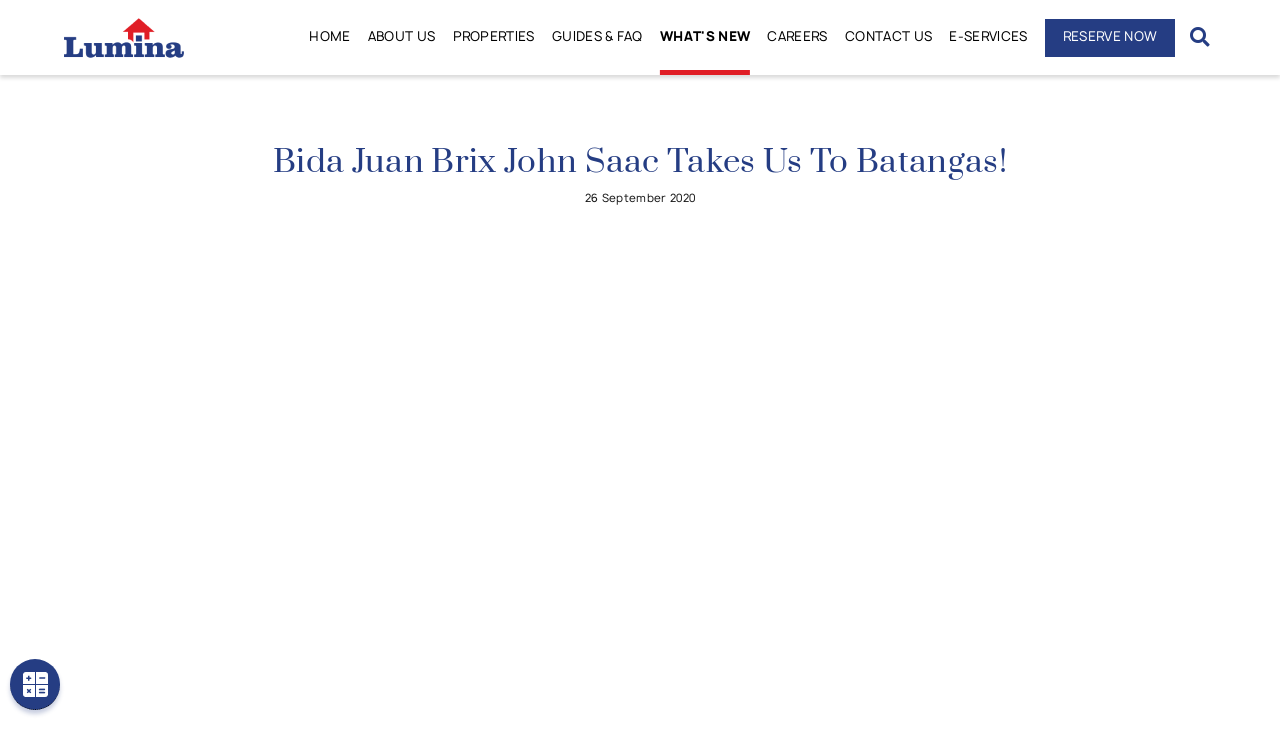

--- FILE ---
content_type: text/html; charset=utf-8
request_url: https://www.lumina.com.ph/news-and-blogs/vlogs/bida-juan-brix-john-saac-takes-us-to-batangas/
body_size: 18651
content:
<!DOCTYPE html><html class="no-js" lang="en"><head><base href="https://www.lumina.com.ph/"><!--[if lte IE 6]><![endif]--> <meta charset="utf-8"><meta content="IE=edge" http-equiv="X-UA-Compatible"><meta content="width=device-width, initial-scale=1.0, maximum-scale=1.0, user-scalable=0" name="viewport"><meta content="fd98fcca87494cd62ca195faef708c3d" name="p:domain_verify"><meta content="255466461321157" property="fb:pages"><!-- Google Tag Manager --><script type="f3c1832dd57c85676f17b2ca-text/javascript">(function(w,d,s,l,i){w[l]=w[l]||[];w[l].push({'gtm.start':
        new Date().getTime(),event:'gtm.js'});var f=d.getElementsByTagName(s)[0],
        j=d.createElement(s),dl=l!='dataLayer'?'&l='+l:'';j.async=true;j.src=
        'https://www.googletagmanager.com/gtm.js?id='+i+dl;f.parentNode.insertBefore(j,f);
        })(window,document,'script','dataLayer','GTM-TR6P2K4');</script><!-- End Google Tag Manager --><link href="/assets/header-and-footer/f5a11882a5/lumina-favion-1.png" rel="shortcut icon" type="image/x-icon"><title>Bida Juan Brix John Saac | House and Lot in Batangas | Lumina Homes</title><meta content="Watch Brix John Saac, Bida Juan finalist from Lumina South Luzon, as he shares what makes Lipa City, Batangas and Lumina Homes stand out from the rest!" name="description"><link href="https://www.lumina.com.ph/news-and-blogs/vlogs/bida-juan-brix-john-saac-takes-us-to-batangas/" rel="canonical"><meta content="index,follow" name="robots"><meta content="Bida Juan Brix John Saac | House and Lot in Batangas | Lumina Homes" property="og:title"><meta content="Watch Brix John Saac, Bida Juan finalist from Lumina South Luzon, as he shares what makes Lipa City, Batangas and Lumina Homes stand out from the rest!" property="og:description"><meta content="website" property="og:type"><meta content="https://www.lumina.com.ph/news-and-blogs/vlogs/bida-juan-brix-john-saac-takes-us-to-batangas/" property="og:url"><meta content="en_US" property="og:locale"><meta content="Bida Juan Brix John Saac | House and Lot in Batangas | Lumina Homes" name="twitter:title"><meta content="Watch Brix John Saac, Bida Juan finalist from Lumina South Luzon, as he shares what makes Lipa City, Batangas and Lumina Homes stand out from the rest!" name="twitter:description"><meta content="summary" name="twitter:card"><meta content="https://www.lumina.com.ph/assets/Vlogs/Bida-Juan-Brix-John-Saac-Takes-Us-To-Batangas-/1ac8d8a344/Bida-Juan-Brix-John-Saac-Takes-Us-To-Batangas-Lumina-Homes-min.jpg" property="og:image"><meta content="https://www.lumina.com.ph/assets/Vlogs/Bida-Juan-Brix-John-Saac-Takes-Us-To-Batangas-/1ac8d8a344/Bida-Juan-Brix-John-Saac-Takes-Us-To-Batangas-Lumina-Homes-min.jpg" name="twitter:image"><meta content="Lumina Homes" property="og:site_name"><meta content="@" name="twitter:site"><meta content="@" name="twitter:creator"><meta content="text/html; charset=utf-8" http-equiv="content-type"><!-- Ionicon --><link href="https://code.ionicframework.com/ionicons/1.5.2/css/ionicons.min.css" rel="stylesheet"><link href="https://unpkg.com/ionicons@4.5.10-0/dist/css/ionicons.min.css" rel="stylesheet"><!-- Font Awesome --><link href="https://cdnjs.cloudflare.com/ajax/libs/font-awesome/4.7.0/css/font-awesome.min.css" rel="stylesheet"><link href="https://cdnjs.cloudflare.com/ajax/libs/font-awesome/5.7.2/css/all.min.css" rel="stylesheet"><!-- Slick --><!-- Remodal --><!-- Light Gallery --><!-- SweetAlert --><!-- Recaptcha --><script async defer src="https://www.google.com/recaptcha/api.js" type="f3c1832dd57c85676f17b2ca-text/javascript"></script><link href="/resources/themes/main/css/external/compiled.css" rel="stylesheet"><link href="/resources/themes/main/css/custom.css" rel="stylesheet"><link href="/resources/themes/main/css/sidenav.css?version=5" rel="stylesheet"> <!--[if lt IE 9]>
        <script src="//html5shiv.googlecode.com/svn/trunk/html5.js"></script>
        <![endif]--> <meta content="3722768531105353" property="fb:app_id"><style>#contact-iframe {
      min-height: 1500px;
  }



@media screen and (min-width: 425px) {
  #contact-iframe {
      min-height: 1100px;
  }
}

@media screen and (min-width: 769px) {
  #contact-iframe {
      min-height: 650px;
  }
}</style><style>#contact-iframe {
                min-height: 625px!important;
            }

          @media screen and (min-width: 425px) {
            #contact-iframe {
                min-height: 1100px!important;
            }
          }

          @media screen and (min-width: 769px) {
            #contact-iframe {
                min-height: 650px!important;
            }
          }

          @media screen and (max-width: 1321px) {
            #contact-iframe {
                min-height: 980px!important;
            }
          }

          @media screen and (max-width: 1023px) {
            #contact-iframe {
                min-height: 1090px!important;
            }
          }

          @media screen and (max-width: 639px) {
            #contact-iframe {
                min-height: 1600px!important;
            }
          }
          .custom-dropdown {
            position: relative;
            display: inline-block;
          }
          .custom-dropdown-content {
            display: none;
            position: absolute;
            background-color: #f9f9f9;
            min-width: 160px;
            box-shadow: 0px 8px 16px 0px rgba(0,0,0,0.2);
            padding: 12px 16px;
            z-index: 1;
          }
          .custom-dropdown:hover .custom-dropdown-content {
            display: block;
            font-size: 13px;
            padding: 0px;
            margin: 0px
          } 
          .selected-item:hover {
            background-color: #253d83;
            color: white
          }</style><!-- Meta Pixel Code --><script type="f3c1832dd57c85676f17b2ca-text/javascript">!function(f,b,e,v,n,t,s)
       {if(f.fbq)return;n=f.fbq=function(){n.callMethod?
       n.callMethod.apply(n,arguments):n.queue.push(arguments)};
       if(!f._fbq)f._fbq=n;n.push=n;n.loaded=!0;n.version='2.0';
       n.queue=[];t=b.createElement(e);t.async=!0;
       t.src=v;s=b.getElementsByTagName(e)[0];
       s.parentNode.insertBefore(t,s)}(window, document,'script',
       'https://connect.facebook.net/en_US/fbevents.js');
       fbq('init', '863559924741871');
       fbq('track', 'PageView');</script><noscript><img height="1" src="https://www.facebook.com/tr?id=863559924741871&ev=PageView&noscript=1" style="display:none" width="1"></noscript><!-- End Meta Pixel Code --><script async src="https://platform-api.sharethis.com/js/sharethis.js#property=64b0b36dd695f60013b422df&product=inline-share-buttons" type="f3c1832dd57c85676f17b2ca-text/javascript"></script><!-- Start of Odoo LiveChat --><script src="https://crmx.bria.com.ph/im_livechat/loader/5" type="f3c1832dd57c85676f17b2ca-text/javascript"></script><script src="https://crmx.bria.com.ph/im_livechat/assets_embed.js" type="f3c1832dd57c85676f17b2ca-text/javascript"></script><!-- End of Odoo LiveChat --><link href="/resources/themes/main/js/vendor/chosen/chosen.css?m=1729139776" rel="stylesheet"><link href="/resources/themes/main/css/vendor/intlTelInput.css?m=1729139776" rel="stylesheet"><link href="/resources/themes/main/fonts/Prata/style.css?m=1729139776" rel="stylesheet"><link href="/resources/themes/main/fonts/Manrope/style.css?m=1729139776" rel="stylesheet"><link href="/resources/themes/main/assets/app.css?m=1729139776" rel="stylesheet"><link href="/news-and-blogs/vlogs/bida-juan-brix-john-saac-takes-us-to-batangas/rss" rel="alternate" title="News and Blogs" type="application/rss+xml"></head> <body><script type="f3c1832dd57c85676f17b2ca-text/javascript">window.fbAsyncInit = function () {
              FB.init({
                  appId: '3722768531105353',
                  autoLogAppEvents: true,
                  xfbml: true,
                  version: 'v3.2'
              });
          };</script> <script async defer src="https://connect.facebook.net/en_US/sdk.js" type="f3c1832dd57c85676f17b2ca-text/javascript"></script> <!--[if lt IE 8]>
        <p class="browserupgrade">You are using an <strong>outdated</strong> browser. Please <a href="http://browsehappy.com/">upgrade your browser</a> to improve your experience.</p>
        <![endif]--> <div class="hdr-frm__spacing"></div> <header class="hdr-frm main-header"><div class="hdr-frm__cntnr"><div class="hdr-frm__logo-holder"><a href="https://www.lumina.com.ph/"><img alt="lumina-homes-logo" class="align-l img-fit" src="/assets/header-and-footer/5c768b91d2/lumina-homes-logo.png"></a></div> <div class="hdr-frm__menu-btn"><span></span> <span></span> <span></span></div> <div class="hdr-frm__menu hide-scroll-on-header"><div class="hdr-frm__menu-btn"><i class="fa fa-times"></i></div> <div class="custom-dropdown hdr-frm__item headerID link" id="1"><a class="custom-hover-header hdr-frm__link" href="/">Home</a> <div class="custom-dropdown-content"></div></div> <div class="custom-dropdown hdr-frm__item headerID link" id="2"><a class="custom-hover-header hdr-frm__link" href="/about/">About Us</a> <div class="custom-dropdown-content"></div></div> <div class="custom-dropdown hdr-frm__item headerID link" id="6"><a class="custom-hover-header hdr-frm__link" href="/property-listing/">Properties</a> <div class="custom-dropdown-content"></div></div> <div class="custom-dropdown hdr-frm__item headerID link" id="7"><a class="custom-hover-header hdr-frm__link" href="/buyers-and-sellers/">Guides &amp; FAQ</a> <div class="custom-dropdown-content"><a class="selected-item" href="/buyers-and-sellers/buyer/" style="display: block; padding: 5% 5% 5% 11%">Buyer&#039;s Guide</a> <a class="selected-item" href="/buyers-and-sellers/seller/" style="display: block; padding: 5% 5% 5% 11%">Seller&#039;s Guide</a> <a class="selected-item" href="/buyers-and-sellers/frequently-asked-questions/" style="display: block; padding: 5% 5% 5% 11%">Frequently Asked Questions</a></div></div> <div class="custom-dropdown hdr-frm__item headerID section" id="8"><a class="custom-hover-header hdr-frm__link" href="/news-and-blogs/">What&#039;s New</a> <div class="custom-dropdown-content"><a class="selected-item" href="https://www.lumina.com.ph/news-and-blogs/news/" style="display: block; padding: 5% 5% 5% 11%;">News</a> <a class="selected-item" href="https://www.lumina.com.ph/news-and-blogs/blogs/" style="display: block; padding: 5% 5% 5% 11%;">Blogs</a> <a class="selected-item" href="https://www.lumina.com.ph/news-and-blogs/vlogs/" style="display: block; padding: 5% 5% 5% 11%;">Vlogs</a> <a class="selected-item" href="https://www.lumina.com.ph/live-event/" style="display: block; padding: 5% 5% 5% 11%;">Live</a></div></div> <div class="custom-dropdown hdr-frm__item headerID link" id="11"><a class="custom-hover-header hdr-frm__link" href="/news-and-blogs/vlogs/bida-juan-brix-john-saac-takes-us-to-batangas/#">Careers</a> <div class="custom-dropdown-content"><a class="selected-item" href="https://www.lumina.com.ph/careers/" style="display: block; padding: 5% 5% 5% 11%;">Job Openings</a> <a class="selected-item" href="https://www.lumina.com.ph/influencer-affiliate-marketing-program" style="display: block; padding: 5% 5% 5% 11%;">Influencers Program</a></div></div> <div class="custom-dropdown hdr-frm__item headerID link" id="3"><a class="custom-hover-header hdr-frm__link" href="/contact/">Contact Us</a> <div class="custom-dropdown-content"></div></div> <div class="custom-dropdown hdr-frm__item headerID" id="296" style="margin-top:0px"><a class="custom-font-size hdr-frm__link" style="cursor: pointer">E-SERVICES</a> <div class="custom-dropdown-content"><a class="selected-item" href="https://apps.vistaland.com.ph/LuminaPaymentPortal/" style="display: block; padding: 5% 5% 5% 11%" target="_blank">Pay Online</a> <a class="selected-item" href="https://appointments.lumina.com.ph/" style="display: block; padding: 5% 5% 5% 11%" target="_blank">Book Appointment</a> <a class="selected-item" href="https://eservices.lumina.com.ph/" style="display: block; padding: 5% 5% 5% 11%" target="_blank">View Other Services</a></div></div> <div class="btn hdr-frm__item headerID" id="296" style="margin-top:0px"><a class="custom-font-size hdr-frm__link" href="https://onlinereservation.lumina.com.ph" style="cursor: pointer" target="_blank">RESERVE NOW</a></div> <button class="action form-group--no-label" id="Form_SearchForm_action_doSiteSearch" name="action_doSiteSearch" style="padding: 7px; background: transparent; border:none 1px #253d83; border-radius: 0px; font-size: 120%; color: white; cursor: pointer;" type="submit"><i class="fa-search fas" style="color:#253d83"></i></button></div></div> <div class="d-none searchbarheader" style="position: relative"><form action="home/SearchForm" enctype="application/x-www-form-urlencoded" id="Form_SearchForm" method="get"><div class="frm-cntnr width--60" style="padding: 1%; display: flex"><div class="frm-form__row" style="width: 75%"><input class="btn frm-form__input hdr-frm__link input searchbar text width--100" id="Form_SearchForm_Name" name="Keyword" placeholder="Quick Search" required style="height: 92%!important; padding: 0 2% 0 2%" type="text"></div> <div class="frm-form__row"><button class="action form-group--no-label frm-btn" id="Form_SearchForm_action_doSiteSearch" name="action_doSiteSearch" style="color: white; background-color: #253d83; width: 100%" type="submit"><p>Search</p></button></div></div></form></div></header> <div class="main"><section class="nws-frm nws-frm1 s-nws"><div class="animate-up frm-cntnr frm-padding width--75"><div class="align-c frm-title"><h1 class="h2 type-1">Bida Juan Brix John Saac Takes Us To Batangas!</h1> <small>26 September 2020</small></div> <div class="align-c"><iframe allow="accelerometer; autoplay; clipboard-write; encrypted-media; gyroscope; picture-in-picture" allowfullscreen class="vlogIframe" frameborder="0" height="500" src="https://www.youtube.com/embed/nBVlIKFOxeA" title="Bida Juan Brix John Saac Takes Us To Batangas!" width="100%"></iframe></div></div></section> <section class="nws-frm s-nws"><div class="animate-up frm-cntnr width--75"><div class="nws-frm2__cntnr"><div class="frm-desc nws-frm2__col"><div class="m-margin-b"><!-- Go to www.addthis.com/dashboard to customize your tools --> <script src="//s7.addthis.com/js/300/addthis_widget.js#pubid=ra-6359e7cf1cdd3262" type="f3c1832dd57c85676f17b2ca-text/javascript"></script> <!-- Go to www.addthis.com/dashboard to customize your tools --> <div class="addthis_inline_share_toolbox"></div></div> <p class="text-justify"><span class="style-scope yt-formatted-string">Join Brix John Saac, <a href="/news-and-blogs/vlogs/bida-juan-macky-immanuel-rombase-takes-us-to-nueva-ecija/" rel="noopener" target="_blank" title="Watch Bida Juan Macky as he takes us to Nueva Ecija!">Bida Juan finalist</a> from <a href="https://www.lumina.com.ph/property-listing/property/lumina-tanza#Lumina%20South Luzon" rel="noopener" target="_blank" title="Check the house and lot for sale in Tanza!">Lumina South Luzon</a>, as he shares what makes Lipa City, Batangas stand out from the rest. <br><br></span><a class="style-scope yt-formatted-string yt-simple-endpoint" dir="auto" href="https://www.youtube.com/watch?v=nBVlIKFOxeA&amp;t=0s">0:00</a><span class="style-scope yt-formatted-string"> - Intro <br></span><a class="style-scope yt-formatted-string yt-simple-endpoint" dir="auto" href="https://www.youtube.com/watch?v=nBVlIKFOxeA&amp;t=22s">0:22</a><span class="style-scope yt-formatted-string"> - Bida Juan: Brix <br></span><a class="style-scope yt-formatted-string yt-simple-endpoint" dir="auto" href="https://www.youtube.com/watch?v=nBVlIKFOxeA&amp;t=42s">0:42</a><span class="style-scope yt-formatted-string"> - Reasons Why Lipa City in Batangas is a better location for home<br></span><a class="style-scope yt-formatted-string yt-simple-endpoint" dir="auto" href="https://www.youtube.com/watch?v=nBVlIKFOxeA&amp;t=163s">2:43</a><span class="style-scope yt-formatted-string"> - <a href="https://www.lumina.com.ph/property-listing/property/lumina-lipa#Lumina%20Lipa" rel="noopener" target="_blank" title="Check the house and lot for sale in Lipa!">Lumina Lipa</a> model houses <br></span><a class="style-scope yt-formatted-string yt-simple-endpoint" dir="auto" href="https://www.youtube.com/watch?v=nBVlIKFOxeA&amp;t=312s">5:12</a><span class="style-scope yt-formatted-string"> - Keep safe, Kabarangay!<br></span></p><p class="text-justify">&nbsp;</p><p><span data-preserver-spaces="true">There are quite many reasons why the City of Lipa in Batangas is a great location to travel to and, at the same time, to get your home investment.</span></p><p>&nbsp;</p><h2><strong>1. High elevation</strong></h2><p><span data-preserver-spaces="true">It's a terrific opportunity to escape the commotion and stress of city life by moving to a higher elevation. Simply said, it's absolutely a breath of fresh air. Aside from this, you can also enjoy a flood-free zone that lets you travel without the hassle and worry during rainy days.</span></p><p>&nbsp;</p><p><span data-preserver-spaces="true">You can also have a great perk of having an overlooking view of the city at night, relaxing and soothing after your day's busy work.</span></p><p>&nbsp;</p><h2><strong>2. Beautiful weather</strong></h2><p><span data-preserver-spaces="true">Lipa's weather temperature is approximately 5 degrees lower than the average Philippine temperature at any time of the year.</span></p><p><span data-preserver-spaces="true">&nbsp;</span></p><p><span data-preserver-spaces="true">It's also a terrific way to fight the summer heat since temperatures are substantially lower at higher altitudes. It's a beautiful place to visit as it also gives you a daily dose of fresh air, and studies suggest that living at a higher altitude may enhance cardiovascular health, help people lose weight, and extend one's life expectancy. It's easy to get away from the stress and pressuring the busy and noisy lifestyle of the city, and yet there's always something relaxing to do.</span></p><p><span data-preserver-spaces="true">&nbsp;</span></p><h2><strong>3. Proximity to famous landmarks and major establishments</strong></h2><p><span data-preserver-spaces="true">The City of Lipa is near the Lipa City Hall as well as various churches, schools, hospitals, and tourist attractions such as:</span></p><p><strong><span data-preserver-spaces="true">&nbsp;</span></strong></p><h3><strong>San Sebastian Cathedral</strong></h3><p><span data-preserver-spaces="true">It is a Roman Catholic cathedral situated in Lipa, Batangas. The <a href="https://www.lumina.com.ph/property-listing/property/lumina-san-miguel#San%20Sebastian" rel="noopener" target="_blank" title="Check the house and lot for sale in San-Miguel!">San Sebastian</a> Cathedral is also known as the Cathedral of Lipa because of its location. The Taal Volcano erupted in 1754, destroying the old location on the shores of Taal Lake. Beginning in 1732, the Church was rebuilt in its current location. A picture of San Sebastian is said to have been discovered on a lipa tree after it was taken out of the Church, and the town was named after it.</span></p><p><span data-preserver-spaces="true">&nbsp;</span></p><p><span data-preserver-spaces="true">Roughly hewn, the rectangular stone is used to build San Sebastian Cathedral, which includes a six-story octagonal bell tower that stands on a rectangular foundation and progressively tapers to the top cupola.</span></p><h3><strong>Our Lady of Mount Carmel Church</strong></h3><p><span data-preserver-spaces="true">One year after World War II decimated Lipa, the Church was established on May 31, 1946. Due to their relocation from Manila to Lipa on the feast of Our Lady Mediatrix of All Graces, the Carmelite sisters adopted this icon as their patron saint. Several miraculous occurrences have been recorded in the intervening period.&nbsp;</span></p><p><span data-preserver-spaces="true">&nbsp;</span></p><p><span data-preserver-spaces="true">Meanwhile, the rose petals have become a household name among Batanguenos and probably even the majority of Filipinos since they fell on this Church many years ago.</span></p><p><span data-preserver-spaces="true">&nbsp;</span></p><p><span data-preserver-spaces="true">Apart from the different churches that you can visit in Lipa, the city is also famous for its delicious cuisines and delicacies, such as the heart-warming lomi and kapeng barako.</span></p><p><strong><span data-preserver-spaces="true">&nbsp;</span></strong></p><h3><strong>Liam's Lomi Haus</strong></h3><p><span data-preserver-spaces="true">Many Lipeños are familiar with Liam's success story. What began as a little Kubo has grown into one of Lipa City's most renowned Lomi establishments. Lipeños will tell you that Liam's Lomi House has the greatest Lomi if you ask them, and many would agree.</span></p><p><span data-preserver-spaces="true">&nbsp;</span></p><p><span data-preserver-spaces="true">Their Lomi is the most popular item on the menu. Pork meat, pork liver, fish ball, and kikiam were among the many toppings in the large dish. Moreover, the thick noodles have a solid, soft, and somewhat chewy texture that enhances the overall taste of the dish.</span></p><p><strong><span data-preserver-spaces="true">&nbsp;</span></strong></p><h3><strong>Lipa Grill Restaurant</strong></h3><p><span data-preserver-spaces="true">If you're in the mood for crispy&nbsp;</span><em><span data-preserver-spaces="true">pata</span></em><span data-preserver-spaces="true">&nbsp;and Filipino specialties such as&nbsp;</span><em><span data-preserver-spaces="true">kare-kare</span></em><span data-preserver-spaces="true">&nbsp;(oxtail stew), sisig (slow-cooked oxtail), and grilled meals, Lipa Grill is the place to go!</span></p><p><strong><span data-preserver-spaces="true">&nbsp;</span></strong></p><h3><strong>Kapeng Barako</strong></h3><p><span data-preserver-spaces="true">A local coffee brand known as 'Kapeng Barako' is the City of Lipa best-known for. There's a powerful, robust taste to go along with the strong, pungent scent of this tasty coffee. The locals refer to this coffee as 'matapang' because of its unique flavor and aroma.</span></p><p>&nbsp;</p><p><span data-preserver-spaces="true">Other tourist spots that you can visit in Lipa City are the Lipa Culture, SM City Lipa, Lipa Community Park, and Casa de Segunda.</span></p><p>&nbsp;</p><h3><strong>Lumina Lipa</strong></h3><p><span data-preserver-spaces="true"><a href="https://www.lumina.com.ph/property-listing/property/lumina-lipa#lumina%20homes" rel="noopener" target="_blank" title="Check the house and lot for sale in Lipa!">Lumina Homes</a> currently house six thriving communities in Batangas. All of these offers affordable house and lot for sale units that can easily match your budget and family's needs.</span></p><p>&nbsp;</p><p><span data-preserver-spaces="true">You can choose from a broad spectrum of home model units from rowhouses, lofts, duplexes, townhouses, and single firewall units. The beauty of this affordable house and lot for sale is that all of them are built through Cast-In-Place and the Industrialized Building System that gives its homeowners the assurance of durability and quality materials that were used for each home model units.&nbsp;</span></p><p>&nbsp;</p><p><span data-preserver-spaces="true">You can select from their affordable house and lot communities in <a href="https://www.lumina.com.ph/property-listing/property/lumina-bauan#Lumina%20Bauan" rel="noopener" target="_blank" title="Check the house and lot for sale in Bauan!">Lumina Bauan</a>, <a href="https://www.lumina.com.ph/property-listing/property/lumina-lipa#Lumina%20Lipa" rel="noopener" target="_blank" title="Check the house and lot for sale in Lipa!">Lumina Lipa</a>, <a href="https://www.lumina.com.ph/property-listing/property/lumina-rosario#Lumina%20Rosario" rel="noopener" target="_blank" title="Check the house and lot for sale in Rosario!">Lumina Rosario</a>, Lumina Sto. Tomas, <a href="https://www.lumina.com.ph/property-listing/property/lumina-tanauan#Lumina%20Tanauan" rel="noopener" target="_blank" title="Check the house and lot for sale in Tanauan!">Lumina Tanauan</a>, and <a href="/news-and-blogs/news/lumina-opens-new-promising-project-in-bulacan/" rel="noopener" target="_blank" title="Read about Lumina Opens New Promising Project in Bulacan!">Lumina Residences</a> Batangas.</span></p><p>&nbsp;</p><p><span data-preserver-spaces="true">In Lumina Lipa, you can choose in their wide selection of home sale model units from their house and lot for sale worth 500k called Airene Rowhouse. They also have a townhouse for sale Philippines, such as their Angelique Townhouse and the Angeli Townhouse.</span></p><p><span data-preserver-spaces="true">Meanwhile, if you would like to have a bigger size for your huge family, they also have the Angeli Duplex and the Angeli Single Firewall units.</span></p><p>&nbsp;</p><p><span data-preserver-spaces="true">Aside from this, you can have a space you can call your own using flexible payment methods offered by <a href="https://www.lumina.com.ph/property-listing/property/lumina-iloilo#Lumina%20Homes" rel="noopener" target="_blank" title="Check the house and lot for sale in Iloilo!">Lumina Homes</a> like the Pag-IBIG Housing Loans, Bank Financing, and <a href="/news-and-blogs/blogs/5-ways-you-can-pay-for-your-lumina-home/" rel="noopener" target="_blank" title="Read about Five Ways You Can Pay for Your Lumina Home! ">In-House Financing</a>.</span></p><p>&nbsp;</p><p><span data-preserver-spaces="true">If you are a long-time employee and have been dreaming of having a home investment for a long time, the Pag-IBIG Housing Loan is the best match for you. It will help you to ease out the burden of paying for your brand new house and lot unit through its lesser miscellaneous fees, longer fixing period, and more lenient requirements.</span></p><p>&nbsp;</p><p><span data-preserver-spaces="true">In addition, Pag-IBIG Housing Loans also give more options for our minimum wage and low-income earners through their Affordable Housing Loan. Now, you can avail your own house and lot for as lows as Php 1,898 every month with only a 3% interest rate!</span></p><p class="text-justify">&nbsp;</p><h6>***</h6><h6>For more information about the affordable house and lots for sale in Batangas and affordable condo units of <a href="https://www.lumina.com.ph/property-listing/property/lumina-batangas#Lumina%20Homes" rel="noopener" target="_blank" title="Check the house and lot for sale in Batangas! ">Lumina Homes</a>, contact (0917) 629 6523.</h6><h6>Browse more <a href="https://homeoptions.com.ph/#home%20options in the Philippines" rel="noopener" target="_blank" title="Browse diverse housing catalog that offers Lumina, Lessandra Homes and Camella Homes.">home options in the Philippines</a>&nbsp;and like/follow our official online channels:&nbsp;<a class="editor-rtfLink" href="https://www.facebook.com/luminahomesoffical" rel="noopener" target="_blank">Facebook</a>,&nbsp;<a class="editor-rtfLink" href="https://www.twitter.com/lumina_official" rel="noopener" target="_blank">Twitter</a>,&nbsp;<a class="editor-rtfLink" href="https://www.instagram.com/luminahomesofficial" rel="noopener" target="_blank">Instagram</a>,&nbsp;<a class="editor-rtfLink" href="https://www.youtube.com/luminahomesofficial" rel="noopener" target="_blank">YouTube</a>, Google MyBusiness &amp; Google Maps,&nbsp;<a class="editor-rtfLink" href="https://www.pinterest.ph/luminaofficial" rel="noopener" target="_blank">Pinterest</a>,&nbsp;<a class="editor-rtfLink" href="https://bit.ly/luminahomesofficial" rel="noopener" target="_blank">Spotify</a>,&nbsp;<a class="editor-rtfLink" href="https://bit.ly/lumina-viber-community-invite" rel="noopener" target="_blank">Viber</a>,&nbsp;<a class="editor-rtfLink" href="https://bit.ly/lumina-telegram-invite" rel="noopener" target="_blank">Telegram</a>,&nbsp;<a class="editor-rtfLink" href="https://www.lazada.com.ph/shop/lumina-homes/" rel="noopener" target="_blank">Lazada</a>, and&nbsp;<a class="editor-rtfLink" href="https://www.shopee.ph/luminahomesofficial" rel="noopener" target="_blank">Shopee.</a></h6> <div id="fb-root"></div> <!--COMMENTS WILL LOAD IN THIS DIV --> <div class="fb-comments" data-href="https://www.lumina.com.ph/news-and-blogs/vlogs/bida-juan-brix-john-saac-takes-us-to-batangas/" data-numposts="5" data-width="100%"></div></div></div></div></section> <section class="hm-frm" style="margin-top: 3%"><div class="hm-frm9"><div class="animate-up frm-cntnr frm-padding width--75" style="padding-top: 0px"><div class="frm-title"><h2 class="type-1">Up Next</h2></div> <div class="frm-card__row hm-frm9__cntnr"><div class="bg--transparent frm-card"><div class="frm-card__img-holder page-bg--16"><img alt="PRAYER DANCE LUMINA NUEVA ECIJA" class="lazy page-bg page-bg--cover" data-src="/assets/Vlogs/Lumina-Nueva-Ecija-Prayer-Dance/PRAYER-DANCE_LUMINA-NUEVA-ECIJA.jpg" loading="lazy" src="/assets/Vlogs/Lumina-Nueva-Ecija-Prayer-Dance/PRAYER-DANCE_LUMINA-NUEVA-ECIJA.jpg" style="object-fit: cover"> <div class="frm-card__hover"><div class="vertical-parent"><div class="vertical-align"><div class="frm-overlay"></div> <a class="frm-btn outline-white s-pa" href="/news-and-blogs/vlogs/lumina-nueva-ecija-performs-lumina-prayer-dance/"><p>Play Now <i class="fa-play fas"></i></p></a></div></div></div></div> <div class="frm-card__details s-padding-tb"><small>24 May 2020</small> <h4 class="fntwght--bold font-2 s-margin-b">Lumina Nueva Ecija Performs Lumina Prayer Dance</h4> <p>Dance along to &quot;My God Is So Big,&quot; Lumina Homes&#039; Prayer Dance with Lumina San Jose Team in an effort…</p></div></div> <div class="bg--transparent frm-card"><div class="frm-card__img-holder page-bg--16"><img alt="What are the Complete List of Requirements to Become a Certified Lumina Homeowner" class="lazy page-bg page-bg--cover" data-src="/assets/Vlogs/What-are-the-Complete-List-of-Requirements-to-Become-a-Certified-Lumina-Homeowner/What-are-the-Complete-List-of-Requirements-to-Become-a-Certified-Lumina-Homeowner.jpg" loading="lazy" src="/assets/Vlogs/What-are-the-Complete-List-of-Requirements-to-Become-a-Certified-Lumina-Homeowner/What-are-the-Complete-List-of-Requirements-to-Become-a-Certified-Lumina-Homeowner.jpg" style="object-fit: cover"> <div class="frm-card__hover"><div class="vertical-parent"><div class="vertical-align"><div class="frm-overlay"></div> <a class="frm-btn outline-white s-pa" href="/news-and-blogs/vlogs/what-are-the-complete-list-of-requirements-to-become-a-certified-lumina-homeowner/"><p>Play Now <i class="fa-play fas"></i></p></a></div></div></div></div> <div class="frm-card__details s-padding-tb"><small>15 February 2021</small> <h4 class="fntwght--bold font-2 s-margin-b">What are the Complete List of Requirements to Become a Certified Lumina Homeowner?</h4> <p>Know the complete list of requirements to be submitted when you avail an affordable house and lot fo…</p></div></div> <div class="bg--transparent frm-card"><div class="frm-card__img-holder page-bg--16"><img alt="Peniel Roxas Poets Path during Lumina Level Up 2022" class="lazy page-bg page-bg--cover" data-src="/assets/Vlogs/A-Poets-Path-Peniel-Roxas-Wishcovery-Originals-Journey/Peniel-Roxas_Poets-Path-during-Lumina-Level-Up-2022.jpg" loading="lazy" src="/assets/Vlogs/A-Poets-Path-Peniel-Roxas-Wishcovery-Originals-Journey/Peniel-Roxas_Poets-Path-during-Lumina-Level-Up-2022.jpg" style="object-fit: cover"> <div class="frm-card__hover"><div class="vertical-parent"><div class="vertical-align"><div class="frm-overlay"></div> <a class="frm-btn outline-white s-pa" href="/news-and-blogs/vlogs/a-poets-path-peniel-roxas-wishcovery-originals-journey/"><p>Play Now <i class="fa-play fas"></i></p></a></div></div></div></div> <div class="frm-card__details s-padding-tb"><small>26 January 2022</small> <h4 class="fntwght--bold font-2 s-margin-b">A Poet&#039;s Path: Peniel Roxas&#039; Wishcovery Originals Journey</h4> <p>Get to know more about Peniel Roxas&#039; and her singer-songwriter journey and listen to her Wishcovery …</p></div></div> <div class="bg--transparent frm-card"><div class="frm-card__img-holder page-bg--16"><img alt="My Hometown Vlog Lumina Calauan in Laguna" class="lazy page-bg page-bg--cover" data-src="/assets/Vlogs/My-Hometown-Vlog-Lumina-Calauan-in-Laguna/0cfd201a2d/My-Hometown-Vlog-Lumina-Calauan-in-Laguna.jpg" loading="lazy" src="/assets/Vlogs/My-Hometown-Vlog-Lumina-Calauan-in-Laguna/0cfd201a2d/My-Hometown-Vlog-Lumina-Calauan-in-Laguna.jpg" style="object-fit: cover"> <div class="frm-card__hover"><div class="vertical-parent"><div class="vertical-align"><div class="frm-overlay"></div> <a class="frm-btn outline-white s-pa" href="/news-and-blogs/vlogs/my-hometown-vlog-lumina-in-laguna/"><p>Play Now <i class="fa-play fas"></i></p></a></div></div></div></div> <div class="frm-card__details s-padding-tb"><small>17 May 2021</small> <h4 class="fntwght--bold font-2 s-margin-b">My Hometown Vlog: Why Lumina Laguna is Awesome</h4> <p>Are you planning your next visit to some tourist destinations in Laguna? Watch this hometown vlog fe…</p></div></div> <div class="bg--transparent frm-card"><div class="frm-card__img-holder page-bg--16"><img alt="Welcome to Lumina Carcar" class="lazy page-bg page-bg--cover" data-src="/assets/Vlogs/Welcome-to-Lumina-Carcar/1b61364a08/Welcome-to-Lumina-Carcar.jpg" loading="lazy" src="/assets/Vlogs/Welcome-to-Lumina-Carcar/1b61364a08/Welcome-to-Lumina-Carcar.jpg" style="object-fit: cover"> <div class="frm-card__hover"><div class="vertical-parent"><div class="vertical-align"><div class="frm-overlay"></div> <a class="frm-btn outline-white s-pa" href="/news-and-blogs/vlogs/welcome-to-lumina-carcar/"><p>Play Now <i class="fa-play fas"></i></p></a></div></div></div></div> <div class="frm-card__details s-padding-tb"><small>9 July 2021</small> <h4 class="fntwght--bold font-2 s-margin-b">Welcome to Lumina Carcar!</h4> <p>Join Jecelle from Lumina Marketing Department on an online site tripping in Lumina Carcar, the affor…</p></div></div> <div class="bg--transparent frm-card"><div class="frm-card__img-holder page-bg--16"><img alt="Welcome to Lumina Sariaya" class="lazy page-bg page-bg--cover" data-src="/assets/Vlogs/Welcome-to-Lumina-Sariaya/2256f6492f/Welcome-to-Lumina-Sariaya.jpg" loading="lazy" src="/assets/Vlogs/Welcome-to-Lumina-Sariaya/2256f6492f/Welcome-to-Lumina-Sariaya.jpg" style="object-fit: cover"> <div class="frm-card__hover"><div class="vertical-parent"><div class="vertical-align"><div class="frm-overlay"></div> <a class="frm-btn outline-white s-pa" href="/news-and-blogs/vlogs/welcome-to-lumina-sariaya/"><p>Play Now <i class="fa-play fas"></i></p></a></div></div></div></div> <div class="frm-card__details s-padding-tb"><small>9 July 2021</small> <h4 class="fntwght--bold font-2 s-margin-b">Welcome to Lumina Sariaya!</h4> <p>Join Lumina Marketing Department on an online site tripping in Lumina Sariaya, the affordable house …</p></div></div></div></div></div></section> <style media="screen">.frm-modal .monthly-amortization:before{
			position: absolute!important;
			top: 0!important;
			left: 10px!important;
			content: "₱"!important;
			color: #808080!important;
			font-size: 24px!important;
		}
		#clientEmail::placeholder{
			color: gray!important;
			opacity: 0.7!important
		}
		.color-white {
			 color:#fff!important
		}
		.frm-form__input-custom option{
			color: black;
		}
		.frm-form__input-custom {
			color: white!important
		}
		.frm-select-custom:after {
			color: white !important;
		}</style> <a class="clcltr-frm tooltip" data-remodal-target="loan-calculator" href="/news-and-blogs/vlogs/bida-juan-brix-john-saac-takes-us-to-batangas/#"><img alt="calculator" class="img-fit" src="/resources/themes/main/images/icons/calculator.png"> <span class="tooltiptext">Try our Home Loan Calculator</span></a> <div class="frm-modal remodal" data-remodal-id="loan-calculator" id="loan-calculator" style="max-width: 644px; padding: 0% 2% 2% 2%"><button class="remodal-close" data-remodal-action="close"></button> <div class="align-c s-margin-b" style="padding:5% 5% 0% 5%"><h5 class="fntwght--bold font-1 h4 type-1">Loan Calculator</h5></div> <div class="align-c frm-desc s-margin-b" style="padding:2% 0% 2% 0%"><p><span>Try Lumina Homes' loan calculator and get an estimate computation for your preferred Lumina property and home model.</span></p></div> <div class="color-white frm-modal__content" style="background-color:#253d83; padding:2% 5% 5% 5%"><form action="/sendto/zoho" class="color-white frm-form__holder" enctype="application/x-www-form-urlencoded" id="Form_LoanCalculatorForm" method="post" name="calc"><div class="m-margin-tb"><div class="no-down" id="payment-1"><small style="display: block;">Monthly Amortization</small> <div class="monthly-amortization" style="color:black!important;"><input id="resultmodal" name="monthlyAmortization" readonly type="text"></div></div></div> <div class="col--2 frm-form__flex"><div class="col--2 frm-form__col"><div class="frm-form__row"><label class="color-white">Select house model</label> <div class="frm-select frm-select-custom"><select class="color-white frm-form__input frm-form__input-custom" id="houseModel" name="houseModel"></select></div></div></div> <div class="col--2 frm-form__col"><div class="frm-form__row"><label class="color-white">Total contract price</label> <div class="frm-select frm-select-custom no-arrow"><select class="frm-form__input frm-form__input-custom" id="tcp" name="tcp" readonly></select></div></div></div> <div class="col--2 frm-form__col"><div class="frm-form__row"><label class="color-white">Financing Type</label> <div class="frm-select frm-select-custom"><select class="frm-form__input frm-form__input-custom" id="financingType" name="financingType"></select></div></div></div> <div class="col--2 frm-form__col"><div class="frm-form__row"><label class="color-white">Reservation Fee</label> <div class="frm-select frm-select-custom no-arrow"><select class="frm-form__input frm-form__input-custom" id="reservationFee" name="reservationfee" readonly></select></div></div></div> <div class="col--2 d-none frm-form__col"><div class="frm-form__row"><label>Downpayment</label> <div class="frm-select frm-select-custom no-arrow"><select class="frm-form__input frm-form__input-custom" id="downpayment" name="downpayment" readonly></select></div></div></div> <div class="col--2 frm-form__col"><div class="frm-form__row"><label class="color-white">Total Downpayment</label> <div class="frm-select frm-select-custom no-arrow"><input class="color-white frm-form__input frm-form__input-custom" id="totalDP" name="totalDP" placeholder=" " readonly type="text"></div></div></div> <div class="col--2 frm-form__col"><div class="frm-form__row"><label class="color-white">Downpayment Terms (months)</label> <div class="frm-select frm-select-custom no-arrow no-months"><select class="frm-form__input frm-form__input-custom" id="downpaymentTerms" name="downPaymentTerms" readonly></select></div></div></div> <div class="col--2 frm-form__col"><div class="frm-form__row"><label class="color-white">Loanable Amount</label> <div class="frm-select frm-select-custom no-arrow"><input class="color-white frm-form__input frm-form__input-custom" id="loan-amount" name="loanableAmount" placeholder=" " readonly type="text"></div></div></div> <div class="col--2 frm-form__col"><div class="frm-form__row"><label class="color-white">Amortization Terms (years)</label> <div class="frm-select frm-select-custom"><select class="frm-form__input frm-form__input-custom" id="amortizationTerms" name="amortizationTerms"></select></div></div> <div class="d-none frm-form__row"><label>Interest</label> <div class="frm-select frm-select-custom"><select class="frm-form__input frm-form__input-custom" id="interest"></select></div></div></div></div> <div class="col--2 frm-form__flex"><div class="col--2 frm-form__col" style="height: 50px"><div class="frm-form__row"><span class="btn-block btn-reset frm-btn outline-white" href="#" onclick="if (!window.__cfRLUnblockHandlers) return false; resetFields();" style="padding: .700rem 1rem!important" data-cf-modified-f3c1832dd57c85676f17b2ca-=""><p>Reset</p></span></div></div> <div class="col--2 frm-form__col" style="height: 50px"><div class="frm-form__row"><span class="btn-block calculate-btn frm-btn outline-white" href="#" onclick="if (!window.__cfRLUnblockHandlers) return false; showMonthlyAmortization()" style="padding: .700rem 1rem!important" data-cf-modified-f3c1832dd57c85676f17b2ca-=""><p>Calculate</p></span></div></div></div> <small>Disclaimer: All computation appearing herein are sample computation only and are not official.</small> <div class="col--2 frm-form__flex frm-form__holder"><div class="col--2 d-none frm-form__col sendtomail"><div class="frm-form__row m-margin-t"><input class="frm-form__input" id="firstname" name="firstname" placeholder=" " style="color: white; border-bottom: 1px solid white" type="text"> <span class="floating-label" style="color: white">First Name</span></div></div> <div class="col--2 d-none frm-form__col sendtomail"><div class="frm-form__row m-margin-t"><input class="frm-form__input" id="lastname" name="lastname" placeholder=" " style="color: white; border-bottom: 1px solid white" type="text"> <span class="floating-label" style="color: white">Last Name</span></div></div> <div class="col--2 d-none frm-form__col sendtomail" style="width:100%"><div class="frm-form__row m-margin-t"><input class="frm-form__input" id="clientEmail" name="clientEmail" placeholder=" " style="color: white; border-bottom: 1px solid white" type="text"> <span class="floating-label" style="color: white">Email Address</span></div> <div class="align-c frm-form__check-holder m-margin-b" style="text-align: justify; text-justify: inter-word;"><label class="frm-check" style="margin-bottom: 0px; color: white; font-size: 10px!important"><input autocomplete="off" id="termsCond" required type="checkbox"> <span class="frm-form__checkbox"></span> I affirm that I have read and understand, and hereby accept the <a href="https://www.lumina.com.ph/terms-and-conditions" target="_blank" title="https://www.lumina.com.ph/terms-and-conditions"> Terms and Conditions</a> of The Villar Group ("Lumina Homes") and website's <a href="https://www.lumina.com.ph/privacy-policy" target="_blank" title="https://www.lumina.com.ph/privacy-policy">Privacy Policy</a>, and that I consent to the collection, processing, and storage of the information I provided. In continuing to use this web form, I am also consenting that the information I provided may be used in sending SMS, emails, and other means of communication for marketing, promotional, and notification purposes. </label></div></div> <div class="col--2 d-none frm-form__col sendtomail" style="padding-bottom: 2%; width: 100%; margin-top: 8px"><div class="col--2 frm-form__col" style="width: 100%; height: 50px; padding: 0px;"><div class="frm-form__row" id="replacebutton"><span class="btn-block calculate-btn frm-btn outline-white" id="submitLoanCalcuForm"><p>Send</p></span></div></div></div></div></form> <script type="f3c1832dd57c85676f17b2ca-text/javascript">// window.onload = function() {

		var forTCP = {
		        
		        'Adriana Townhouse': [
		        	'1100000',
		        ],
		        
		        'Angelique Townhouse': [
		        	'1200000',
		        ],
		        
		        'Angelique Duplex': [
		        	'1300000',
		        ],
		        
		        'Angeli Townhouse': [
		        	'1400000',
		        ],
		        
		        'Angeli Duplex': [
		        	'1500000',
		        ],
		        
		        'Angeli Single Firewall': [
		        	'1600000',
		        ],
		        
		        'Armina Duplex': [
		        	'1500000',
		        ],
		        
		        'Armina Single Firewall': [
		        	'1700000',
		        ],
		        
		        'Athena Duplex': [
		        	'1800000',
		        ],
		        
		        'Athena Single Firewall': [
		        	'1900000',
		        ],
		        
		    },

		    forReservationFee = {
		        
		        'Adriana Townhouse': [
		        	'7000',
		        ],
		        
		        'Angelique Townhouse': [
		        	'10000',
		        ],
		        
		        'Angelique Duplex': [
		        	'10000',
		        ],
		        
		        'Angeli Townhouse': [
		        	'10000',
		        ],
		        
		        'Angeli Duplex': [
		        	'10000',
		        ],
		        
		        'Angeli Single Firewall': [
		        	'10000',
		        ],
		        
		        'Armina Duplex': [
		        	'10000',
		        ],
		        
		        'Armina Single Firewall': [
		        	'10000',
		        ],
		        
		        'Athena Duplex': [
		        	'10000',
		        ],
		        
		        'Athena Single Firewall': [
		        	'10000',
		        ],
		        
		    },

		    forAmortization = {
		        
		        
		        
		        
		        
		        
		        
		        
		        
		        
		        
		        
		        
		        
		        
		        
		        
		        
		        
		        
		        
		        'Bank': [
		        	
		        	'20',
		        	
		        	'15',
		        	
		        	'10',
		        	
		        	'5',
		        	
		        ],
		        
		        'Pag-IBIG': [
		        	
		        	'30',
		        	
		        	'25',
		        	
		        	'20',
		        	
		        	'15',
		        	
		        	'10',
		        	
		        	'5',
		        	
		        ],
		        
		        'Deferred': [
		        	
		        	'3',
		        	
		        	'2',
		        	
		        ],
		        
		        'Spot Payment': [
		        	
		        ],
		        
		        
		        
		    },

		    forInterest = {
		        
		        
		        
		        
		        
		        
		        
		        
		        
		        
		        
		        
		        
		        
		        
		        
		        
		        
		        
		        
		        
	        	
		        '20': [
		        	'8.5',
		        ],
	        	
		        '15': [
		        	'8.5',
		        ],
	        	
		        '10': [
		        	'8.5',
		        ],
	        	
		        '5': [
		        	'8.5',
		        ],
	        	
		        
	        	
		        '30': [
		        	'6.5',
		        ],
	        	
		        '25': [
		        	'6.5',
		        ],
	        	
		        '20': [
		        	'6.5',
		        ],
	        	
		        '15': [
		        	'6.5',
		        ],
	        	
		        '10': [
		        	'6.5',
		        ],
	        	
		        '5': [
		        	'6.5',
		        ],
	        	
		        
	        	
		        '3': [
		        	'5',
		        ],
	        	
		        '2': [
		        	'0',
		        ],
	        	
		        
	        	
		        
		        
		        
		    },

		    forDownpayment = {
		        
		        
		        
		        
		        
		        
		        
		        
		        
		        
		        
		        
		        
		        
		        
		        
		        
		        
		        
		        
		        
		        'Bank': [
		        	'20',
		        ],
		        
		        'Pag-IBIG': [
		        	'20',
		        ],
		        
		        'Deferred': [
		        	'0',
		        ],
		        
		        'Spot Payment': [
		        	'0',
		        ],
		        
		        
		        
		    },

		    forDownpaymentTerms = {
		        
		        
		        
		        
		        
		        
		        
		        
		        
		        
		        
		        
		        
		        
		        
		        
		        
		        
		        
		        
		        
		        'Bank': [
		        	'16',
		        ],
		        
		        'Pag-IBIG': [
		        	'16',
		        ],
		        
		        'Deferred': [
		        	'0',
		        ],
		        
		        'Spot Payment': [
		        	'0',
		        ],
		        
		        
		        
		    },

		    houseModelForTCP = document.querySelector('#houseModel'),
		    houseModelForResFee = document.querySelector('#houseModel'),
		    financingType = document.querySelector('#financingType'),
		    financingTypeForDP = document.querySelector('#financingType'),
		    financingTypeForDPTerms = document.querySelector('#financingType'),
		    downpaymentVal = document.querySelector('#downpayment'),
		    downpaymentTermsVal = document.querySelector('#downpaymentTerms'),
		    tcpVal = document.querySelector('#tcp'),
		    reservationFeeVal = document.querySelector('#reservationFee'),
		    amortizationTerms = document.querySelector('#amortizationTerms'),
		    amortizationTermsforInterest = document.querySelector('#amortizationTerms'),
		    interestVal = document.querySelector('#interest');

		    setOptions(houseModelForTCP, Object.keys(forTCP));
		    setOptions(houseModelForResFee, Object.keys(forReservationFee));
		    setOptions(financingType, Object.keys(forAmortization));
		    setOptions(financingTypeForDP, Object.keys(forDownpayment));
		    setOptions(financingTypeForDPTerms, Object.keys(forDownpaymentTerms));
		    setOptions(amortizationTermsforInterest, Object.keys(forInterest));

		    setOptions(amortizationTerms, forAmortization[financingType.value]);
		    setOptions(downpaymentVal, forDownpayment[financingTypeForDP.value]);
		    setOptions(downpaymentTermsVal, forDownpaymentTerms[financingTypeForDPTerms.value]);
		    setOptions(tcpVal, forTCP[houseModelForTCP.value]);
		    setOptions(reservationFeeVal, forReservationFee[houseModelForResFee.value]);
		    setOptions(interestVal, forInterest[amortizationTerms.value]);

		    houseModelForTCP.addEventListener('change', function() {
					$(".sendtomail").addClass	('d-none');
		    	setOptions(tcpVal, forTCP[houseModelForTCP.value]);
		    	setOptions(reservationFeeVal, forReservationFee[houseModelForResFee.value]);
		    });

		    financingType.addEventListener('change', function() {
					$(".sendtomail").addClass	('d-none');
		    	setOptions(amortizationTerms, forAmortization[financingType.value]);
		    	setOptions(downpaymentVal, forDownpayment[financingTypeForDP.value]);
		    	setOptions(downpaymentTermsVal, forDownpaymentTerms[financingTypeForDPTerms.value]);
		    });

		    amortizationTermsforInterest.addEventListener('change', function() {
					$(".sendtomail").addClass	('d-none');
		    	setOptions(interestVal, forInterest[amortizationTerms.value]);
		    });


		    function setOptions(dropDown, options) {
		    	dropDown.innerHTML = '';
		    	options.forEach(function(value) {
		    		dropDown.innerHTML += '<option name="' + value + '">' + value +'<\/option>';
		    	});
		    }
		// }

		function resetFields() {
			var houseModelForTCP = document.querySelector('#houseModel');
			// houseModelForTCP.innerHTML = '';
			$('#resultmodal').val("");
			$(".sendtomail").addClass	('d-none');
		}


		// Monthly amortization
		function showMonthlyAmortization() {

			var totalContractPrice = document.getElementById("tcp").value;
		  	var downpaymentInDecimal = document.getElementById("downpayment").value / 100;
		  	var totalDownpayment = totalContractPrice * downpaymentInDecimal;
		  	document.calc.totalDP.value = totalDownpayment.toLocaleString('en-US', {minimumFractionDigits: 2});

		  	// get loanable amount
		  	var resFee = document.getElementById("reservationFee").value;
		  	var loanableAmt = totalContractPrice - (+totalDownpayment + +resFee);
		  	document.calc.loanableAmount.value = loanableAmt.toLocaleString('en-US', {minimumFractionDigits: 2});

		  	var interest = document.getElementById("interest").value;
	  		var term = document.getElementById("amortizationTerms").value * 12; // years to pay in paymentterms
	  		// var intr = interest / 1200; // 8% interest
	  		// var bayad = document.calc.monthlyAmortization.value = Math.round(loanableAmt * intr / (1 - (Math.pow(1/(1 + intr), term))));


	  		if (interest == 0 || term == 0) {
	  			interest = "0.00001";
		  		var intr = interest / 1200; // 8% interest
		  		var bayad = document.calc.monthlyAmortization.value = Math.round(loanableAmt * intr / (1 - (Math.pow(1/(1 + intr), term)))).toLocaleString('en-US', {minimumFractionDigits: 2});
	  		} else {
	  			// console.log(interest);
	  			// var term = document.getElementById("amortization_terms").value * 12; // years to pay in paymentterms
		  		var intr = interest / 1200; // 8% interest
		  		var bayad = document.calc.monthlyAmortization.value = Math.round(loanableAmt * intr / (1 - (Math.pow(1/(1 + intr), term)))).toLocaleString('en-US', {minimumFractionDigits: 2});
	  		}
				if($("#resultmodal").val() != "NaN"){
					$(".sendtomail").removeClass('d-none');
				} else {
					$(".sendtomail").addClass	('d-none');
				}
		}</script></div></div></div> <footer class="ftr-frm main-footer"><div class="ftr-frm__cntnr"><div class="ftr-frm__col"><div class="ftr-frm__logo-holder"><a href="https://www.lumina.com.ph/"><img alt="lumina-homes-logo" class="align-l img-fit" src="/assets/header-and-footer/5c768b91d2/lumina-homes-logo.png"></a></div> <label>Subscribe to the Newsletter</label> <form class="frm-form__holder" id="footersubscribeForm" method="POST"><input id="ipaddress" name="ip" type="hidden" value=""> <div style="display: flex"><div class="frm-form__row" style="width:50%!important; margin-right: 10px"><input class="frm-form__input" id="footerFirst_Name" maxlength="80" name="firstname" placeholder=" " required type="text"> <span class="floating-label">First Name</span></div> <div class="frm-form__row" style="width:50%!important;"><input class="frm-form__input" id="footerLast_Name" maxlength="80" name="lastname" placeholder=" " required type="text"> <span class="floating-label">Last Name</span></div></div> <div style="display: flex"><div class="frm-form__row" style="width:50%!important; margin-right: 10px"><div class="frm-select"><select id="contactType" name="contactType" required style="width:100%; "><option value="">Please select</option> <option value="Mobile Number">Mobile Number</option> <option value="Viber">Viber</option> <option value="WhatsApp">WhatsApp</option> <option value="Telegram">Telegram</option></select></div></div> <div class="frm-form__row" style="width:50%!important"><input class="frm-form__input" id="footercontact_number" maxlength="80" name="contact" placeholder=" " required type="text"> <span class="floating-label">Contact Number</span></div></div> <div class="frm-form__row" style="display: flex"><div class="ftr-frm__input"><input class="frm-form__input" id="footeremail" name="email" placeholder=" " required type="email"> <span class="floating-label">Email Address</span></div> <div class="ftr-frm__input"><a class="frm-btn" href="javascript:void(0)" id="footersubscribeBtn"><p class="fa fa-paper-plane"></p></a> <input name="postFlag" type="hidden" value="1"></div></div> <div class="frm-form__row mb-0" style="margin-top: 20px; display:none"><div class="ftr-frm__input"><input class="frm-form__input" id="country" name="address" placeholder=" " required type="text"> <span class="floating-label">Address</span></div></div> <label class="frm-check" style="margin-bottom: 0px; display: none; font-size: 10px!important"><input autocomplete="off" id="footertermsandCond" name="privacyTool" required type="checkbox"> <span class="frm-form__checkbox"></span> I affirm that I have read and understand, and hereby accept the <a href="https://www.lumina.com.ph/terms-and-conditions" target="_blank" title="https://www.lumina.com.ph/terms-and-conditions">Terms and Conditions</a> of The Villar Group ("Lumina Homes") and website's <a href="https://www.lumina.com.ph/privacy-policy" target="_blank" title="https://www.lumina.com.ph/privacy-policy">Privacy Policy</a> , and that I consent to the collection, processing, and storage of the information I provided. In continuing to use this web form, I am also consenting that the information I provided may be used in sending SMS, emails, and other means of communication for marketing, promotional, and notification purposes. </label> <div class="frm-form__row mb-0"><div class="align-l recaptcha-hldr"><div class="g-recaptcha" data-sitekey="6Lf9FbsZAAAAAFfpyLZl7ya58OLU6YoSJq92Sjd6"></div></div></div></form> <p class="email">No email yet, please click <a href="https://accounts.google.com/signup/v2/webcreateaccount?hl=en&flowName=GlifWebSignIn&flowEntry=SignUp" target="_blank">Gmail Registration</a></p> <div class="ftr-frm__mbl"><div class="ftr-frm__copyright"><a class="ftr-frm__text privacy-policy type-2" href="/privacy-policy/">Privacy Policy</a> <a class="ftr-frm__text privacy-policy type-2" href="/terms-and-conditions/">Terms and Conditions</a> <p class="copyright ftr-frm__text type-1">2026 &copy; Lumina Homes</p></div></div></div> <div class="ftr-frm__col"><div class="ftr-frm__mbl"><p class="ftr-frm__hdr type-1">OTHER SITES</p> <!-- <a href="/" class="ftr-frm__text">Home</a> --> <!-- <a href="/about/" class="ftr-frm__text">About Us</a> --> <!-- <a href="/property-listing/" class="ftr-frm__text">Properties</a> --> <!-- <a href="/buyers-and-sellers/" class="ftr-frm__text">Guides &amp; FAQ</a> --> <!-- <a href="/news-and-blogs/" class="ftr-frm__text">What&#039;s New</a> --> <!-- <a href="/careers/" class="ftr-frm__text">Careers</a> --> <!-- <a href="/contact/" class="ftr-frm__text">Contact Us</a> --> <a class="ftr-frm__text" href="https://www.vistaland.com.ph/" target="_blank">VISTA LAND </a> <a class="ftr-frm__text" href="https://www.brittany.com.ph/" target="_blank">BRITTANY </a> <a class="ftr-frm__text" href="https://www.camella.com.ph/" target="_blank">CAMELLA </a> <a class="ftr-frm__text" href="https://www.crownasia.com.ph/" target="_blank">CROWN ASIA</a> <a class="ftr-frm__text" href="https://www.vistaresidences.com.ph/" target="_blank">VISTA RESIDENCES </a></div> <div class="frm-accrdn" id="ftr-1"><p class="frm-accrdn__title ftr-frm__hdr" data-accordion-id="ftr-1">OTHER SITES <i class="fa fa-sort-down"></i></p> <div class="frm-accrdn__body"><a class="ftr-frm__text" href="/">Home</a> <a class="ftr-frm__text" href="/about/">About Us</a> <a class="ftr-frm__text" href="/property-listing/">Properties</a> <a class="ftr-frm__text" href="/buyers-and-sellers/">Guides &amp; FAQ</a> <a class="ftr-frm__text" href="/news-and-blogs/">What&#039;s New</a> <a class="ftr-frm__text" href="/careers/">Careers</a> <a class="ftr-frm__text" href="/contact/">Contact Us</a> <a class="ftr-frm__text" href="https://www.brittany.com.ph/" target="_blank">BRITTANY </a> <a class="ftr-frm__text" href="https://www.camella.com.ph/" target="_blank">CAMELLA </a> <a class="ftr-frm__text" href="https://www.camellamanors.com/" target="_blank">CAMELLA MANORS</a> <a class="ftr-frm__text" href="https://www.crownasia.com.ph/" target="_blank">CROWN ASIA </a> <a class="ftr-frm__text" href="https://lessandra.com.ph/" target="_blank">LESSANDRA </a> <a class="ftr-frm__text" href="https://www.vistaresidences.com.ph/" target="_blank">VISTA RESIDENCES </a></div></div></div> <div class="ftr-frm__col"><div class="ftr-frm__mbl"><p class="ftr-frm__hdr type-1">NEWS &amp; BLOGS</p> <div class="ftr-frm__nws"><div class="frm-card__row"><a class="frm-card frm-card--hrzntl m-margin-b width--100" href="/news-and-blogs/news/lumina-partners-with-reliable-payment-facilities/"><div class="frm-card__img-holder"><div class="page-bg--100"><img alt="Lumina Homes Presents Reliable Online Payment Modes" class="lazy page-bg page-bg--cover" data-src="/assets/news-and-blogs-photos/Lumina-Homes-Presents-Reliable-Online-Payment-Modes/Lumina-Homes-Presents-Reliable-Online-Payment-Modes.webp" loading="lazy" src="/assets/news-and-blogs-photos/Lumina-Homes-Presents-Reliable-Online-Payment-Modes/Lumina-Homes-Presents-Reliable-Online-Payment-Modes.webp" style="object-fit: cover"></div></div> <div class="frm-card__details"><p class="ftr-frm__text">Lumina Homes Presents Reliable Online Payment Modes</p></div></a> <a class="frm-card frm-card--hrzntl m-margin-b width--100" href="/news-and-blogs/news/lumina-launches-lumina-e-text/"><div class="frm-card__img-holder"><div class="page-bg--100"><img alt="Lumina Homes Launches Lumina e Text v2" class="lazy page-bg page-bg--cover" data-src="/assets/news-and-blogs-photos/Lumina-Homes-Launches-Lumina-e-Text/Lumina-Homes-Launches-Lumina-e-Text-v2.webp" loading="lazy" src="/assets/news-and-blogs-photos/Lumina-Homes-Launches-Lumina-e-Text/Lumina-Homes-Launches-Lumina-e-Text-v2.webp" style="object-fit: cover"></div></div> <div class="frm-card__details"><p class="ftr-frm__text">Lumina Homes Launches &#039;Lumina e-Text&#039;</p></div></a> <a class="frm-card frm-card--hrzntl m-margin-b width--100" href="/news-and-blogs/news/how-to-choose-and-reserve-your-lumina-home-in-the-new-normal/"><div class="frm-card__img-holder"><div class="page-bg--100"><img alt="How to Choose and Reserve Your Lumina Home in the New Normal v2" class="lazy page-bg page-bg--cover" data-src="/assets/news-and-blogs-photos/How-to-Choose-and-Reserve-Your-Lumina-Home-in-the-New-Normal/How-to-Choose-and-Reserve-Your-Lumina-Home-in-the-New-Normal-v2.webp" loading="lazy" src="/assets/news-and-blogs-photos/How-to-Choose-and-Reserve-Your-Lumina-Home-in-the-New-Normal/How-to-Choose-and-Reserve-Your-Lumina-Home-in-the-New-Normal-v2.webp" style="object-fit: cover"></div></div> <div class="frm-card__details"><p class="ftr-frm__text">How to Choose &amp; Reserve Your Lumina Home in the New Normal</p></div></a> <a class="frm-card frm-card--hrzntl m-margin-b width--100" href="/news-and-blogs/news/lumina-homes-launches-its-online-university/"><div class="frm-card__img-holder"><div class="page-bg--100"><img alt="Lumina Homes Launches its Online University" class="lazy page-bg page-bg--cover" data-src="/assets/news-and-blogs-photos/Lumina-Homes-Launches-Its-Online-University/Lumina-Homes-Launches-its-Online-University.webp" loading="lazy" src="/assets/news-and-blogs-photos/Lumina-Homes-Launches-Its-Online-University/Lumina-Homes-Launches-its-Online-University.webp" style="object-fit: cover"></div></div> <div class="frm-card__details"><p class="ftr-frm__text">Lumina Homes Launches its Online University</p></div></a> <a class="frm-card frm-card--hrzntl m-margin-b width--100" href="/news-and-blogs/news/paskong-pinoy-a-heartfelt-celebration-of-filipino-christmas-spirit/"><div class="frm-card__img-holder"><div class="page-bg--100"><img alt="PAROL" class="lazy page-bg page-bg--cover" data-src="/assets/news-and-blogs-photos/paskong-pinoy-a-heartfelt-celebration-of-filipino-christmas-spirit/PAROL.jpg" loading="lazy" src="/assets/news-and-blogs-photos/paskong-pinoy-a-heartfelt-celebration-of-filipino-christmas-spirit/PAROL.jpg" style="object-fit: cover"></div></div> <div class="frm-card__details"><p class="ftr-frm__text">Paskong Pinoy: A Heartfelt Celebration of Filipino Christmas Spirit</p></div></a> <a class="frm-card frm-card--hrzntl m-margin-b width--100" href="/news-and-blogs/blogs/how-to-reserve-house-and-lot-using-lumina-homes-online/"><div class="frm-card__img-holder"><div class="page-bg--100"><img alt="reserve your lumina home through lumina homes online v2" class="lazy page-bg page-bg--cover" data-src="/assets/news-and-blogs-photos/How-to-Reserve-House-and-Lot-Using-Lumina-Homes-Online/reserve-your-lumina-home-through-lumina-homes-online-v2.webp" loading="lazy" src="/assets/news-and-blogs-photos/How-to-Reserve-House-and-Lot-Using-Lumina-Homes-Online/reserve-your-lumina-home-through-lumina-homes-online-v2.webp" style="object-fit: cover"></div></div> <div class="frm-card__details"><p class="ftr-frm__text">How to Reserve House and Lot Using Lumina Homes Online</p></div></a></div></div></div></div> <div class="ftr-frm__col"><p class="ftr-frm__hdr type-1">CONTACT INFORMATION</p> <div class="ftr-frm__details"><img alt="map-marker" src="/resources/themes/main/images/icons/map-marker.png"> <a class="ftr-frm__text">Head Office: 8/F Lumina Office, Vista Mall Las Piñas, C.V. Starr Avenue cor. Alabang-Zapote Road, Philamlife Village, Brgy. Pamplona II, Las Piñas City, Metro Manila, Philippines 1740</a></div> <div class="ftr-frm__details"><img alt="phone" src="/resources/themes/main/images/icons/phone.png"> <a class="ftr-frm__text" href="tel:(02) 3226 3552">(02) 3226 3552</a></div> <div class="ftr-frm__details"><img alt="smartphone" src="/resources/themes/main/images/icons/smartphone.png"> <a class="ftr-frm__text" href="tel:(0917) 629 6523 ">(0917) 629 6523 </a> <a class="ftr-frm__text" href="tel:"></a></div> <div class="ftr-frm__details"><img alt="email" src="/resources/themes/main/images/icons/email.png"> <a class="ftr-frm__text" href="/cdn-cgi/l/email-protection#ec8382808582899e899f899e9a8d98858382ac80998185828d848381899fc28f8381c29c84"><strong style="display:block">Sales Inquiry:</strong> <span class="__cf_email__" data-cfemail="234c4d4f4a4d4651465046515542574a4c4d634f564e4a4d424b4c4e46500d404c4e0d534b">[email&#160;protected]</span></a> <a class="ftr-frm__text" href="/cdn-cgi/l/email-protection#5724363b322425323425223e233a323923173b223a3e39363f383a32247934383a79273f"><strong style="display:block">Sales Recruitment:</strong> <span class="__cf_email__" data-cfemail="7102101d1402031412030418051c141f05311d041c181f10191e1c14025f121e1c5f0119">[email&#160;protected]</span></a> <a class="ftr-frm__text" href="/cdn-cgi/l/email-protection#751411181c1b060005051a0701351900181c1b141d1a1810065b161a185b051d"><strong style="display:block">Admin Concern:</strong> <span class="__cf_email__" data-cfemail="fb9a9f969295888e8b8b94898fbb978e9692959a9394969e88d5989496d58b93">[email&#160;protected]</span></a></div> <div class="sm-frm" style="width:100%"><a href="https://www.facebook.com/luminahomesofficial" target="_blank" title="Facebook"><img alt="lumina homes is on facebook" class="color icon img-fit lazy" data-src="/assets/social-media-buttons/f504fea181/icon-facebook.png" loading="lazy" src="/assets/social-media-buttons/f504fea181/icon-facebook.png"> <img alt="lumina homes is on facebook_red" class="icon img-fit lazy red" data-src="/assets/social-media-buttons/d1899503ec/icon-facebook-red.png" loading="lazy" src="/assets/social-media-buttons/d1899503ec/icon-facebook-red.png"></a> <a href="https://www.instagram.com/luminahomesofficial" target="_blank" title="Instagram"><img alt="lumina homes is on instagram" class="color icon img-fit lazy" data-src="/assets/social-media-buttons/ef0d6992f0/ig.png" loading="lazy" src="/assets/social-media-buttons/ef0d6992f0/ig.png"> <img alt="lumina homes is on instagram_red" class="icon img-fit lazy red" data-src="/assets/social-media-buttons/ca829b7af7/icon-instagram-red.png" loading="lazy" src="/assets/social-media-buttons/ca829b7af7/icon-instagram-red.png"></a> <a href="https://www.twitter.com/lumina_official" target="_blank" title="Twitter"><img alt="lumina homes is on twitter" class="color icon img-fit lazy" data-src="/assets/social-media-buttons/dc63fb7555/icon-twitter.png" loading="lazy" src="/assets/social-media-buttons/dc63fb7555/icon-twitter.png"> <img alt="lumina homes is on twitter_red" class="icon img-fit lazy red" data-src="/assets/social-media-buttons/36af01bf09/icon-twitter-red.png" loading="lazy" src="/assets/social-media-buttons/36af01bf09/icon-twitter-red.png"></a> <a href="https://www.youtube.com/luminahomesofficial" target="_blank" title="Youtube"><img alt="lumina homes is on youtube" class="color icon img-fit lazy" data-src="/assets/social-media-buttons/ac53ba01e3/icon-youtube.png" loading="lazy" src="/assets/social-media-buttons/ac53ba01e3/icon-youtube.png"> <img alt="lumina homes is on youtube_red" class="icon img-fit lazy red" data-src="/assets/social-media-buttons/401a078b8e/icon-youtube-red.png" loading="lazy" src="/assets/social-media-buttons/401a078b8e/icon-youtube-red.png"></a> <a href="https://www.lazada.com.ph/shop/lumina-homes/" target="_blank" title="Lazada"><img alt="lumina homes is on lazada" class="color icon img-fit lazy" data-src="/assets/social-media-buttons/801930bc1e/icon-lazada.png" loading="lazy" src="/assets/social-media-buttons/801930bc1e/icon-lazada.png"> <img alt="lumina homes is on lazada_red" class="icon img-fit lazy red" data-src="/assets/social-media-buttons/a164560309/icon-lazada-red.png" loading="lazy" src="/assets/social-media-buttons/a164560309/icon-lazada-red.png"></a> <a href="https://shopee.ph/luminahomesofficial" target="_blank" title="Shoppee"><img alt="lumina homes is on shopee" class="color icon img-fit lazy" data-src="/assets/social-media-buttons/85bc881c5e/icon-shopee.png" loading="lazy" src="/assets/social-media-buttons/85bc881c5e/icon-shopee.png"> <img alt="lumina homes is on shopee_red" class="icon img-fit lazy red" data-src="/assets/social-media-buttons/5f077eca7d/icon-shopee-red.png" loading="lazy" src="/assets/social-media-buttons/5f077eca7d/icon-shopee-red.png"></a></div> <div class="sm-frm" style="width:100%"><a href="https://luminahomes-official.business.site/" target="_blank" title="Google My Business"><img alt="lumina homes is on google my business" class="color icon img-fit lazy" data-src="/assets/social-media-buttons/5f2ebf3edb/icon-google-my-business.png" loading="lazy" src="/assets/social-media-buttons/5f2ebf3edb/icon-google-my-business.png"> <img alt="lumina homes is on google my business_red" class="icon img-fit lazy red" data-src="/assets/social-media-buttons/d53769090a/icon-google-my-business-red.png" loading="lazy" src="/assets/social-media-buttons/d53769090a/icon-google-my-business-red.png"></a> <a href="viber://chat?number=+639998873011" target="_blank" title="Viber"><img alt="lumina homes is on viber" class="color icon img-fit lazy" data-src="/assets/social-media-buttons/a876576d5d/icon-viber.png" loading="lazy" src="/assets/social-media-buttons/a876576d5d/icon-viber.png"> <img alt="lumina homes is on viber_red" class="icon img-fit lazy red" data-src="/assets/social-media-buttons/28993cfe6d/icon-viber-red.png" loading="lazy" src="/assets/social-media-buttons/28993cfe6d/icon-viber-red.png"></a> <a href="https://www.pinterest.ph/luminaofficial/" target="_blank" title="Pinterest"><img alt="pinterest red v2" class="color icon img-fit lazy" data-src="/assets/icons/963ce3303c/pinterest-red-v2.png" loading="lazy" src="/assets/icons/963ce3303c/pinterest-red-v2.png"> <img alt="pinterest red v2" class="icon img-fit lazy red" data-src="/assets/Uploads/963ce3303c/pinterest-red-v2.png" loading="lazy" src="/assets/Uploads/963ce3303c/pinterest-red-v2.png"></a> <a href="https://www.linkedin.com/company/lumina-homes" target="_blank" title="LinkedIn"><img alt="LinkedIn logo v2" class="color icon img-fit lazy" data-src="/assets/icons/07b89d45a7/LinkedIn-logo-v2.png" loading="lazy" src="/assets/icons/07b89d45a7/LinkedIn-logo-v2.png"> <img alt="LinkedIn red v2" class="icon img-fit lazy red" data-src="/assets/Uploads/cc4dead6f8/LinkedIn-red-v2.png" loading="lazy" src="/assets/Uploads/cc4dead6f8/LinkedIn-red-v2.png"></a> <a href="https://wa.me/09998873011" target="_blank" title="whatsapp"><img alt="whatsapp" class="color icon img-fit lazy" data-src="/assets/icons/whatsapp.png" loading="lazy" src="/assets/icons/whatsapp.png"> <img alt="whatsapp red" class="icon img-fit lazy red" data-src="/assets/Uploads/whatsapp_red.png" loading="lazy" src="/assets/Uploads/whatsapp_red.png"></a></div> <div style="width:100%!important; margin-top: 20px!important"><img alt="Security Badge" class="lazy" data-src="/assets/Uploads/security-badge-webp.webp" loading="lazy" src="/assets/Uploads/security-badge-webp.webp" style="width:100%!important" width="100%"></div> <div class="frm-accrdn l-margin-t"><div class="ftr-frm__copyright"><a class="ftr-frm__text privacy-policy type-2" href="/privacy-policy/">Privacy Policy</a> <a class="ftr-frm__text privacy-policy type-2" href="/terms-and-conditions/">Terms and Conditions</a> <p class="copyright ftr-frm__text type-1">2026 &copy; Lumina Homes</p></div></div></div></div></footer> <!-- !!! --> <script data-cfasync="false" src="/cdn-cgi/scripts/5c5dd728/cloudflare-static/email-decode.min.js"></script><script type="f3c1832dd57c85676f17b2ca-text/javascript">var pageID = 'Article',
            baseHref = 'https://www.lumina.com.ph/',
            themeDir = '/resources/themes/main';</script> <!--Start of Tawk.to Script--> <!--
        
                
        
        //
        //<script type="text/javascript" id="zsiqchat">
	//var = || {}; =  || {widgetcode: "6030db16a0265c299d6cb8594e6b1728d3af7e4000b067b03fb6323cb0a8785b9a04160b1333ded65d62a19fc1c359b8", values:{},ready:function(){}};var d=document;s=d.createElement("script");s.type="text/javascript";s.id="zsiqscript";s.defer=true;s.src="https://salesiq.zoho.com/widget";t=d.getElementsByTagName("script")[0];t.parentNode.insertBefore(s,t);</script>


        <!-- Global site tag (gtag.js) - Google Ads: 649649603 --> <script async src="https://www.googletagmanager.com/gtag/js?id=AW-649649603" type="f3c1832dd57c85676f17b2ca-text/javascript"></script> <script type="f3c1832dd57c85676f17b2ca-text/javascript">window.dataLayer = window.dataLayer || [];
          function gtag(){dataLayer.push(arguments);}
          gtag('js', new Date());

          gtag('config', 'AW-649649603');</script> <!-- Global site tag (gtag.js) - Google Analytics --> <script async src="https://www.googletagmanager.com/gtag/js?id=UA-69576409-1" type="f3c1832dd57c85676f17b2ca-text/javascript"></script> <script type="f3c1832dd57c85676f17b2ca-text/javascript">window.dataLayer = window.dataLayer || [];
          function gtag(){dataLayer.push(arguments);}
          gtag('js', new Date());



          gtag('config', 'UA-69576409-1');</script> <!-- Event snippet for Tracking Contact Form conversion page
        In your html page, add the snippet and call gtag_report_conversion when someone clicks on the chosen link or button. --> <script type="f3c1832dd57c85676f17b2ca-text/javascript">function gtag_report_conversion(url) {
            var callback = function () {
            if (typeof(url) != 'undefined') {
            window.location = url;
            }
            };
            gtag('event', 'conversion', {
            'send_to': 'AW-649649603/v3GXCLS2tPUBEMO747UC',
            'event_callback': callback
            });
            return false;
            }</script> <!-- Script --> <script defer src="/resources/themes/main/assets/vendor.js" type="f3c1832dd57c85676f17b2ca-text/javascript"></script> <script defer src="/resources/themes/main/assets/app.js" type="f3c1832dd57c85676f17b2ca-text/javascript"></script> <!-- jQuery --> <script src="/resources/themes/main/js/external/jquery.min.js" type="f3c1832dd57c85676f17b2ca-text/javascript"></script> <script defer src="/resources/themes/main/js/external/jquery-ui.min.js" type="f3c1832dd57c85676f17b2ca-text/javascript"></script> <script defer src="/resources/themes/main/js/external/jquery.cookie.min.js" type="f3c1832dd57c85676f17b2ca-text/javascript"></script> <script defer src="/resources/themes/main/js/external/jquery.ui.touch-punch.min.js" type="f3c1832dd57c85676f17b2ca-text/javascript"></script> <script type="f3c1832dd57c85676f17b2ca-text/javascript">$(document).ready(function(){
            $('.image-slider').each(function(){
              if($(window).width() > 1024)
              {
                var BckImgDesktop = $(this).data("desktopid");
                $(this).css('background-image', 'url('+$('#BckImgDesktop'+BckImgDesktop).val()+')');
              } else {
                var BckImgMobile = $(this).data("mobileid");
                $(this).css('background-image', 'url('+$('#BckImgMobile'+BckImgMobile).val()+')');
              }
            });
          })</script> <!--  --> <!-- Validate --> <script defer src="/resources/themes/main/js/external/jquery.validate.min.js" type="f3c1832dd57c85676f17b2ca-text/javascript"></script> <!-- StickyFloat --> <!-- Slick --> <script src="/resources/themes/main/js/external/slick.min.js" type="f3c1832dd57c85676f17b2ca-text/javascript"></script> <script defer src="/resources/themes/main/js/external/slick2.min.js" type="f3c1832dd57c85676f17b2ca-text/javascript"></script> <!-- Remodal --> <script defer src="/resources/themes/main/js/external/remodal.min.js" type="f3c1832dd57c85676f17b2ca-text/javascript"></script> <!-- SweetAlert --> <script defer src="/resources/themes/main/js/external/sweetalert.min.js" type="f3c1832dd57c85676f17b2ca-text/javascript"></script> <!-- Scrollify --> <!-- TweenMax --> <script defer src="/resources/themes/main/js/external/TweenMax.min.js" type="f3c1832dd57c85676f17b2ca-text/javascript"></script> <script defer src="/resources/themes/main/js/external/ModifiersPlugin.min.js" type="f3c1832dd57c85676f17b2ca-text/javascript"></script> <script defer src="/resources/themes/main/js/external/Draggable.min.js" type="f3c1832dd57c85676f17b2ca-text/javascript"></script> <script defer src="/resources/themes/main/js/external/hamster.min.js" type="f3c1832dd57c85676f17b2ca-text/javascript"></script> <!-- ScrollMagic --> <script defer src="/resources/themes/main/js/external/ScrollMagic.min.js" type="f3c1832dd57c85676f17b2ca-text/javascript"></script> <script defer src="/resources/themes/main/js/external/animation.gsap.min.js" type="f3c1832dd57c85676f17b2ca-text/javascript"></script> <!-- HoverIntent --> <script defer src="/resources/themes/main/js/external/jquery.hoverIntent.min.js" type="f3c1832dd57c85676f17b2ca-text/javascript"></script> <script defer src="/resources/themes/main/js/external/swiper-bundle.min.js" type="f3c1832dd57c85676f17b2ca-text/javascript"></script> <!-- Storelocator --> <!-- Light Gallery --> <script defer src="/resources/themes/main/js/external/lightgallery.min.js" type="f3c1832dd57c85676f17b2ca-text/javascript"></script> <script defer src="/resources/themes/main/js/external/lg-video.min.js" type="f3c1832dd57c85676f17b2ca-text/javascript"></script> <!-- Script --> <script defer src="/resources/themes/main/js/script.js" type="f3c1832dd57c85676f17b2ca-text/javascript"></script> <script defer src="/resources/themes/main/js/custom.js" type="f3c1832dd57c85676f17b2ca-text/javascript"></script> <script defer src="/resources/themes/main/js/animation.js?v=1" type="f3c1832dd57c85676f17b2ca-text/javascript"></script> <script defer src="/resources/themes/main/js/lazyload.js" type="f3c1832dd57c85676f17b2ca-text/javascript"></script> <script type="f3c1832dd57c85676f17b2ca-text/javascript">$("#footersubscribeBtn").click(function(){
            var form = $('#footersubscribeForm');
            var url = form.attr('action');
            var formData = new FormData(form[0]);
            if (!$("#footerFirst_Name").val().trim()) {
              alertMessage('First Name','First name is required.');
            } else if (!$("#footerLast_Name").val().trim()) {
              alertMessage('Last Name','Last name is required.');
            } else if (!$("#footercontact_number").val().trim()) {
              alertMessage('Contact Number','Contact number is required.');
            } else if (!$("#contactType").val().trim()) {
              alertMessage('Contact Mode','Please select on available contact mode  .');
            } else if (!$("#footeremail").val().trim()) {
              alertMessage('Email','Email Address is required.');
            } else if (!$('#footertermsandCond').is(":checked")) {
              swal({
               title: 'Lumina Terms and Condition',
               content: {
                   element: "p",
                   attributes: {
                     innerHTML: "I affirm that I have read and understand, and hereby accept the <a href='https://www.lumina.com.ph/terms-and-conditions' title='https://www.lumina.com.ph/terms-and-conditions' target='_blank'> Terms and Conditions<\/a> of The Villar Group ('Lumina Homes') and website's <a href='https://www.lumina.com.ph/privacy-policy' title='https://www.lumina.com.ph/privacy-policy' target='_blank'>Privacy Policy<\/a>, and that I consent to the collection, processing, and storage of the information I provided. In continuing to use this web form, I am also consenting that the information I provided may be used in sending SMS, emails, and other means of communication for marketing, promotional, and notification purposes.",
                     style: "font-size: 10px; text-align: justify; text-justify: inter-word;",
                   },
                 },
               button: "Confirm"
              }).then((value) => {
                if (value) {
                  $('#footertermsandCond').trigger('click')
                } else {}
              });
            } else {
              swal({
               title: 'Processing...',
               text: '',
               button: true,
              });
              $.ajax({
                     type: "POST",
                     url: "/form/subscribe/send",
                     data: formData,
                     processData: false,
                     contentType: false,
                     success: function(data)
                     {
                       var get = JSON.parse(data);
                       if (get.status == 1) {
                          swal({
                           title: get.message,
                           text: '',
                           icon: 'success',
                           showConfirmButton: false,
                           }).then(() => {
                               $.ajax({
                                      type: "POST",
                                      url: "/newsletter/zoho",
                                      data: formData,
                                      processData: false,
                                      contentType: false,
                                      success: function(data){
                                        window.location.reload(1);
                                      }, error: function(e){
                                        window.location.reload(1);
                                      }
                               });
                           });
                       } else {
                         swal({
                          title: get.message,
                          text: '',
                          icon: 'error',
                          showConfirmButton: false,
                          });
                       }
                     }
              });
            }
          })</script> <script type="f3c1832dd57c85676f17b2ca-text/javascript">$("#Form_SearchForm_action_doSiteSearch").click(function(){
          event.preventDefault();
          // $('#Form_SearchForm_Name').fadeToggle('slow');
          // $('#Form_SearchForm_Name').css('background','transparent');
          // $('#Form_SearchForm_Name').addClass('animate__animated animate__slideInRight');
          if ($(".searchbarheader").hasClass('d-none')) {
            $(".searchbarheader").removeClass('d-none');
          } else {
            $(".searchbarheader").addClass('d-none');
          }
        });
        $(document).mouseup(function(e)
        {
            var container = $(".searchbarheader");
            if (!container.is(e.target) && container.has(e.target).length === 0)
            {
                container.addClass('d-none');
            }
        });
            $(function(){

                function nFormatter(num) {
                     if (num >= 1000000000) {
                        return (num / 1000000000).toFixed(1).replace(/.0$/, '') + 'G';
                     }
                     if (num >= 1000000) {
                        return (num / 1000000).toFixed(1).replace(/.0$/, '') + 'M';
                     }
                     if (num >= 1000) {
                        return (num / 1000).toFixed(1).replace(/.0$/, '') + 'K';
                     }
                     return num;
                }

                // For price range
                $(function(){
                    var options =
                    {
                        range: true,
                        min: 0,
                        max: 3000000,
                        values: [ 500000, 3000000 ],
                        slide: function( event, ui ) {
                            $( "#amount" ).html( "₱" + ui.values[ 0 ].toString().replace(/(d)(?=(ddd)+(?!d))/g, "$1,") + " - ₱" + ui.values[ 1 ].toString().replace(/(d)(?=(ddd)+(?!d))/g, "$1,") );

                            $( ".count-price-range" ).html( "₱" + nFormatter(ui.values[ 0 ]).toString().replace(/(d)(?=(ddd)+(?!d))/g, "$1,") + " - ₱" + nFormatter(ui.values[ 1 ]).toString().replace(/(d)(?=(ddd)+(?!d))/g, "$1,") );
                            $( "#amountcontact" ).val( "₱" + ui.values[ 0 ].toString().replace(/(d)(?=(ddd)+(?!d))/g, "$1,") + " - ₱" + ui.values[ 1 ].toString().replace(/(d)(?=(ddd)+(?!d))/g, "$1,") );
                            $( "#amount1" ).val(ui.values[ 0 ]);
                            $( "#amount2" ).val(ui.values[ 1 ]);
                        }
                    };

                    $( ".slider-range" ).slider(
                        options
                    );

                    $("#amount").html("₱" + $(".slider-range").slider("values", 0).toString().replace(/(d)(?=(ddd)+(?!d))/g, "$1,") +
                        " - ₱" + $(".slider-range").slider("values", 1).toString().replace(/(d)(?=(ddd)+(?!d))/g, "$1,"));

                    $("#amountcontact").val("₱" + $(".slider-range").slider("values", 0).toString().replace(/(d)(?=(ddd)+(?!d))/g, "$1,") +
                        " - ₱" + $(".slider-range").slider("values", 1).toString().replace(/(d)(?=(ddd)+(?!d))/g, "$1,"));

                    // $(".count-price-range").html("₱" + $(".slider-range").slider("values", 0).toString().replace(/(d)(?=(ddd)+(?!d))/g, "$1,") +
                    //     " - ₱" + $(".slider-range").slider("values", 1).toString().replace(/(d)(?=(ddd)+(?!d))/g, "$1,"));


                    $( "#amount1" ).val($( ".slider-range" ).slider( "values", 0 ));
                    $( "#amount2" ).val($( ".slider-range" ).slider( "values", 1 ));
                });

                // For income range
                $(function(){
                    var options =
                    {
                        range: true,
                        min: 0,
                        max: 100000,
                        values: [ 10000, 100000 ],
                        slide: function( event, ui ) {
                            $( "#amount" ).html( "₱" + ui.values[ 0 ].toString().replace(/(d)(?=(ddd)+(?!d))/g, "$1,") + " - ₱" + ui.values[ 1 ].toString().replace(/(d)(?=(ddd)+(?!d))/g, "$1,") );

                            $( ".count-income-range" ).html( "₱" + nFormatter(ui.values[ 0 ]).toString().replace(/(d)(?=(ddd)+(?!d))/g, "$1,") + " - ₱" + nFormatter(ui.values[ 1 ]).toString().replace(/(d)(?=(ddd)+(?!d))/g, "$1,") );
                            $( "#amountcontact" ).val( "₱" + ui.values[ 0 ].toString().replace(/(d)(?=(ddd)+(?!d))/g, "$1,") + " - ₱" + ui.values[ 1 ].toString().replace(/(d)(?=(ddd)+(?!d))/g, "$1,") );
                            $( "#amount-income1" ).val(ui.values[ 0 ]);
                            $( "#amount-income2" ).val(ui.values[ 1 ]);
                         }
                    };

                    $( ".slider-range-income" ).slider(
                        options
                    );

                    $("#amount").html("₱" + $(".slider-range-income").slider("values", 0).toString().replace(/(d)(?=(ddd)+(?!d))/g, "$1,") +
                        " - ₱" + $(".slider-range-income").slider("values", 1).toString().replace(/(d)(?=(ddd)+(?!d))/g, "$1,"));

                    $("#amountcontact").val("₱" + $(".slider-range-income").slider("values", 0).toString().replace(/(d)(?=(ddd)+(?!d))/g, "$1,") +
                        " - ₱" + $(".slider-range-income").slider("values", 1).toString().replace(/(d)(?=(ddd)+(?!d))/g, "$1,"));

                    // $(".count-income-range").html("₱" + $(".slider-range-income").slider("values", 0).toString().replace(/(d)(?=(ddd)+(?!d))/g, "$1,") +
                    //     " - ₱" + $(".slider-range-income").slider("values", 1).toString().replace(/(d)(?=(ddd)+(?!d))/g, "$1,"));


                    $( "#amount-income1" ).val($( ".slider-range-income" ).slider( "values", 0 ));
                    $( "#amount-income2" ).val($( ".slider-range-income" ).slider( "values", 1 ));
                });

            });</script> <script type="application/ld+json">{
  "@context": "https://schema.org",
  "@type": "VideoObject",
  "name": "Bida Juan Brix John Saac Takes Us To Batangas!",
  "description": "Watch Brix John Saac, Bida Juan finalist from Lumina South Luzon, as he shares what makes Lipa City, Batangas and Lumina Homes stand out from the rest!",
  "thumbnailUrl": "https://www.lumina.com.ph/assets/Vlogs/Bida-Juan-Brix-John-Saac-Takes-Us-To-Batangas-/1ac8d8a344/Bida-Juan-Brix-John-Saac-Takes-Us-To-Batangas-Lumina-Homes-min.jpg",
  "uploadDate": "2020-09-26",
  "duration": "PT5M20S",  
  "publisher": {
    "@type": "Organization",
    "name": "Lumina Homes",
    "logo": {
      "@type": "ImageObject",
      "url": "https://www.lumina.com.ph/assets/header-and-footer/5c768b91d2/lumina-homes-logo.png",
      "width": 120,
      "height": 40
    }
  },
  "contentUrl": "https://www.lumina.com.ph/news-and-blogs/vlogs/bida-juan-brix-john-saac-takes-us-to-batangas/",
  "embedUrl": "https://www.youtube.com/embed/nBVlIKFOxeA"
}</script> <!-- This site is converting visitors into subscribers and customers with OptinMonster - https://optinmonster.com --> <script type="f3c1832dd57c85676f17b2ca-text/javascript">(function(d,u,ac){var s=d.createElement('script');s.type='text/javascript';s.src='https://a.omappapi.com/app/js/api.min.js';s.async=true;s.dataset.user=u;s.dataset.account=ac;d.getElementsByTagName('head')[0].appendChild(s);})(document,155600,169391);</script> <!-- / https://optinmonster.com --> <!-- <script type="text/javascript" id="zsiqchat">
            var $zoho=$zoho || {};$zoho.salesiq = $zoho.salesiq || {widgetcode: "siq3d4ce45f67d4af00da22a1a26c66e07e9576b333f5672a8189d5ecc6d0d1ee37", values:{},ready:function(){}};var d=document;s=d.createElement("script");s.type="text/javascript";s.id="zsiqscript";s.defer=true;s.src="https://salesiq.zohopublic.com/widget";t=d.getElementsByTagName("script")[0];t.parentNode.insertBefore(s,t);
        </script> --><script src="/cdn-cgi/scripts/7d0fa10a/cloudflare-static/rocket-loader.min.js" data-cf-settings="f3c1832dd57c85676f17b2ca-|49" defer></script></body></html>

--- FILE ---
content_type: text/html; charset=utf-8
request_url: https://www.google.com/recaptcha/api2/anchor?ar=1&k=6Lf9FbsZAAAAAFfpyLZl7ya58OLU6YoSJq92Sjd6&co=aHR0cHM6Ly93d3cubHVtaW5hLmNvbS5waDo0NDM.&hl=en&v=PoyoqOPhxBO7pBk68S4YbpHZ&size=normal&anchor-ms=20000&execute-ms=30000&cb=v2fw17cct1wt
body_size: 49369
content:
<!DOCTYPE HTML><html dir="ltr" lang="en"><head><meta http-equiv="Content-Type" content="text/html; charset=UTF-8">
<meta http-equiv="X-UA-Compatible" content="IE=edge">
<title>reCAPTCHA</title>
<style type="text/css">
/* cyrillic-ext */
@font-face {
  font-family: 'Roboto';
  font-style: normal;
  font-weight: 400;
  font-stretch: 100%;
  src: url(//fonts.gstatic.com/s/roboto/v48/KFO7CnqEu92Fr1ME7kSn66aGLdTylUAMa3GUBHMdazTgWw.woff2) format('woff2');
  unicode-range: U+0460-052F, U+1C80-1C8A, U+20B4, U+2DE0-2DFF, U+A640-A69F, U+FE2E-FE2F;
}
/* cyrillic */
@font-face {
  font-family: 'Roboto';
  font-style: normal;
  font-weight: 400;
  font-stretch: 100%;
  src: url(//fonts.gstatic.com/s/roboto/v48/KFO7CnqEu92Fr1ME7kSn66aGLdTylUAMa3iUBHMdazTgWw.woff2) format('woff2');
  unicode-range: U+0301, U+0400-045F, U+0490-0491, U+04B0-04B1, U+2116;
}
/* greek-ext */
@font-face {
  font-family: 'Roboto';
  font-style: normal;
  font-weight: 400;
  font-stretch: 100%;
  src: url(//fonts.gstatic.com/s/roboto/v48/KFO7CnqEu92Fr1ME7kSn66aGLdTylUAMa3CUBHMdazTgWw.woff2) format('woff2');
  unicode-range: U+1F00-1FFF;
}
/* greek */
@font-face {
  font-family: 'Roboto';
  font-style: normal;
  font-weight: 400;
  font-stretch: 100%;
  src: url(//fonts.gstatic.com/s/roboto/v48/KFO7CnqEu92Fr1ME7kSn66aGLdTylUAMa3-UBHMdazTgWw.woff2) format('woff2');
  unicode-range: U+0370-0377, U+037A-037F, U+0384-038A, U+038C, U+038E-03A1, U+03A3-03FF;
}
/* math */
@font-face {
  font-family: 'Roboto';
  font-style: normal;
  font-weight: 400;
  font-stretch: 100%;
  src: url(//fonts.gstatic.com/s/roboto/v48/KFO7CnqEu92Fr1ME7kSn66aGLdTylUAMawCUBHMdazTgWw.woff2) format('woff2');
  unicode-range: U+0302-0303, U+0305, U+0307-0308, U+0310, U+0312, U+0315, U+031A, U+0326-0327, U+032C, U+032F-0330, U+0332-0333, U+0338, U+033A, U+0346, U+034D, U+0391-03A1, U+03A3-03A9, U+03B1-03C9, U+03D1, U+03D5-03D6, U+03F0-03F1, U+03F4-03F5, U+2016-2017, U+2034-2038, U+203C, U+2040, U+2043, U+2047, U+2050, U+2057, U+205F, U+2070-2071, U+2074-208E, U+2090-209C, U+20D0-20DC, U+20E1, U+20E5-20EF, U+2100-2112, U+2114-2115, U+2117-2121, U+2123-214F, U+2190, U+2192, U+2194-21AE, U+21B0-21E5, U+21F1-21F2, U+21F4-2211, U+2213-2214, U+2216-22FF, U+2308-230B, U+2310, U+2319, U+231C-2321, U+2336-237A, U+237C, U+2395, U+239B-23B7, U+23D0, U+23DC-23E1, U+2474-2475, U+25AF, U+25B3, U+25B7, U+25BD, U+25C1, U+25CA, U+25CC, U+25FB, U+266D-266F, U+27C0-27FF, U+2900-2AFF, U+2B0E-2B11, U+2B30-2B4C, U+2BFE, U+3030, U+FF5B, U+FF5D, U+1D400-1D7FF, U+1EE00-1EEFF;
}
/* symbols */
@font-face {
  font-family: 'Roboto';
  font-style: normal;
  font-weight: 400;
  font-stretch: 100%;
  src: url(//fonts.gstatic.com/s/roboto/v48/KFO7CnqEu92Fr1ME7kSn66aGLdTylUAMaxKUBHMdazTgWw.woff2) format('woff2');
  unicode-range: U+0001-000C, U+000E-001F, U+007F-009F, U+20DD-20E0, U+20E2-20E4, U+2150-218F, U+2190, U+2192, U+2194-2199, U+21AF, U+21E6-21F0, U+21F3, U+2218-2219, U+2299, U+22C4-22C6, U+2300-243F, U+2440-244A, U+2460-24FF, U+25A0-27BF, U+2800-28FF, U+2921-2922, U+2981, U+29BF, U+29EB, U+2B00-2BFF, U+4DC0-4DFF, U+FFF9-FFFB, U+10140-1018E, U+10190-1019C, U+101A0, U+101D0-101FD, U+102E0-102FB, U+10E60-10E7E, U+1D2C0-1D2D3, U+1D2E0-1D37F, U+1F000-1F0FF, U+1F100-1F1AD, U+1F1E6-1F1FF, U+1F30D-1F30F, U+1F315, U+1F31C, U+1F31E, U+1F320-1F32C, U+1F336, U+1F378, U+1F37D, U+1F382, U+1F393-1F39F, U+1F3A7-1F3A8, U+1F3AC-1F3AF, U+1F3C2, U+1F3C4-1F3C6, U+1F3CA-1F3CE, U+1F3D4-1F3E0, U+1F3ED, U+1F3F1-1F3F3, U+1F3F5-1F3F7, U+1F408, U+1F415, U+1F41F, U+1F426, U+1F43F, U+1F441-1F442, U+1F444, U+1F446-1F449, U+1F44C-1F44E, U+1F453, U+1F46A, U+1F47D, U+1F4A3, U+1F4B0, U+1F4B3, U+1F4B9, U+1F4BB, U+1F4BF, U+1F4C8-1F4CB, U+1F4D6, U+1F4DA, U+1F4DF, U+1F4E3-1F4E6, U+1F4EA-1F4ED, U+1F4F7, U+1F4F9-1F4FB, U+1F4FD-1F4FE, U+1F503, U+1F507-1F50B, U+1F50D, U+1F512-1F513, U+1F53E-1F54A, U+1F54F-1F5FA, U+1F610, U+1F650-1F67F, U+1F687, U+1F68D, U+1F691, U+1F694, U+1F698, U+1F6AD, U+1F6B2, U+1F6B9-1F6BA, U+1F6BC, U+1F6C6-1F6CF, U+1F6D3-1F6D7, U+1F6E0-1F6EA, U+1F6F0-1F6F3, U+1F6F7-1F6FC, U+1F700-1F7FF, U+1F800-1F80B, U+1F810-1F847, U+1F850-1F859, U+1F860-1F887, U+1F890-1F8AD, U+1F8B0-1F8BB, U+1F8C0-1F8C1, U+1F900-1F90B, U+1F93B, U+1F946, U+1F984, U+1F996, U+1F9E9, U+1FA00-1FA6F, U+1FA70-1FA7C, U+1FA80-1FA89, U+1FA8F-1FAC6, U+1FACE-1FADC, U+1FADF-1FAE9, U+1FAF0-1FAF8, U+1FB00-1FBFF;
}
/* vietnamese */
@font-face {
  font-family: 'Roboto';
  font-style: normal;
  font-weight: 400;
  font-stretch: 100%;
  src: url(//fonts.gstatic.com/s/roboto/v48/KFO7CnqEu92Fr1ME7kSn66aGLdTylUAMa3OUBHMdazTgWw.woff2) format('woff2');
  unicode-range: U+0102-0103, U+0110-0111, U+0128-0129, U+0168-0169, U+01A0-01A1, U+01AF-01B0, U+0300-0301, U+0303-0304, U+0308-0309, U+0323, U+0329, U+1EA0-1EF9, U+20AB;
}
/* latin-ext */
@font-face {
  font-family: 'Roboto';
  font-style: normal;
  font-weight: 400;
  font-stretch: 100%;
  src: url(//fonts.gstatic.com/s/roboto/v48/KFO7CnqEu92Fr1ME7kSn66aGLdTylUAMa3KUBHMdazTgWw.woff2) format('woff2');
  unicode-range: U+0100-02BA, U+02BD-02C5, U+02C7-02CC, U+02CE-02D7, U+02DD-02FF, U+0304, U+0308, U+0329, U+1D00-1DBF, U+1E00-1E9F, U+1EF2-1EFF, U+2020, U+20A0-20AB, U+20AD-20C0, U+2113, U+2C60-2C7F, U+A720-A7FF;
}
/* latin */
@font-face {
  font-family: 'Roboto';
  font-style: normal;
  font-weight: 400;
  font-stretch: 100%;
  src: url(//fonts.gstatic.com/s/roboto/v48/KFO7CnqEu92Fr1ME7kSn66aGLdTylUAMa3yUBHMdazQ.woff2) format('woff2');
  unicode-range: U+0000-00FF, U+0131, U+0152-0153, U+02BB-02BC, U+02C6, U+02DA, U+02DC, U+0304, U+0308, U+0329, U+2000-206F, U+20AC, U+2122, U+2191, U+2193, U+2212, U+2215, U+FEFF, U+FFFD;
}
/* cyrillic-ext */
@font-face {
  font-family: 'Roboto';
  font-style: normal;
  font-weight: 500;
  font-stretch: 100%;
  src: url(//fonts.gstatic.com/s/roboto/v48/KFO7CnqEu92Fr1ME7kSn66aGLdTylUAMa3GUBHMdazTgWw.woff2) format('woff2');
  unicode-range: U+0460-052F, U+1C80-1C8A, U+20B4, U+2DE0-2DFF, U+A640-A69F, U+FE2E-FE2F;
}
/* cyrillic */
@font-face {
  font-family: 'Roboto';
  font-style: normal;
  font-weight: 500;
  font-stretch: 100%;
  src: url(//fonts.gstatic.com/s/roboto/v48/KFO7CnqEu92Fr1ME7kSn66aGLdTylUAMa3iUBHMdazTgWw.woff2) format('woff2');
  unicode-range: U+0301, U+0400-045F, U+0490-0491, U+04B0-04B1, U+2116;
}
/* greek-ext */
@font-face {
  font-family: 'Roboto';
  font-style: normal;
  font-weight: 500;
  font-stretch: 100%;
  src: url(//fonts.gstatic.com/s/roboto/v48/KFO7CnqEu92Fr1ME7kSn66aGLdTylUAMa3CUBHMdazTgWw.woff2) format('woff2');
  unicode-range: U+1F00-1FFF;
}
/* greek */
@font-face {
  font-family: 'Roboto';
  font-style: normal;
  font-weight: 500;
  font-stretch: 100%;
  src: url(//fonts.gstatic.com/s/roboto/v48/KFO7CnqEu92Fr1ME7kSn66aGLdTylUAMa3-UBHMdazTgWw.woff2) format('woff2');
  unicode-range: U+0370-0377, U+037A-037F, U+0384-038A, U+038C, U+038E-03A1, U+03A3-03FF;
}
/* math */
@font-face {
  font-family: 'Roboto';
  font-style: normal;
  font-weight: 500;
  font-stretch: 100%;
  src: url(//fonts.gstatic.com/s/roboto/v48/KFO7CnqEu92Fr1ME7kSn66aGLdTylUAMawCUBHMdazTgWw.woff2) format('woff2');
  unicode-range: U+0302-0303, U+0305, U+0307-0308, U+0310, U+0312, U+0315, U+031A, U+0326-0327, U+032C, U+032F-0330, U+0332-0333, U+0338, U+033A, U+0346, U+034D, U+0391-03A1, U+03A3-03A9, U+03B1-03C9, U+03D1, U+03D5-03D6, U+03F0-03F1, U+03F4-03F5, U+2016-2017, U+2034-2038, U+203C, U+2040, U+2043, U+2047, U+2050, U+2057, U+205F, U+2070-2071, U+2074-208E, U+2090-209C, U+20D0-20DC, U+20E1, U+20E5-20EF, U+2100-2112, U+2114-2115, U+2117-2121, U+2123-214F, U+2190, U+2192, U+2194-21AE, U+21B0-21E5, U+21F1-21F2, U+21F4-2211, U+2213-2214, U+2216-22FF, U+2308-230B, U+2310, U+2319, U+231C-2321, U+2336-237A, U+237C, U+2395, U+239B-23B7, U+23D0, U+23DC-23E1, U+2474-2475, U+25AF, U+25B3, U+25B7, U+25BD, U+25C1, U+25CA, U+25CC, U+25FB, U+266D-266F, U+27C0-27FF, U+2900-2AFF, U+2B0E-2B11, U+2B30-2B4C, U+2BFE, U+3030, U+FF5B, U+FF5D, U+1D400-1D7FF, U+1EE00-1EEFF;
}
/* symbols */
@font-face {
  font-family: 'Roboto';
  font-style: normal;
  font-weight: 500;
  font-stretch: 100%;
  src: url(//fonts.gstatic.com/s/roboto/v48/KFO7CnqEu92Fr1ME7kSn66aGLdTylUAMaxKUBHMdazTgWw.woff2) format('woff2');
  unicode-range: U+0001-000C, U+000E-001F, U+007F-009F, U+20DD-20E0, U+20E2-20E4, U+2150-218F, U+2190, U+2192, U+2194-2199, U+21AF, U+21E6-21F0, U+21F3, U+2218-2219, U+2299, U+22C4-22C6, U+2300-243F, U+2440-244A, U+2460-24FF, U+25A0-27BF, U+2800-28FF, U+2921-2922, U+2981, U+29BF, U+29EB, U+2B00-2BFF, U+4DC0-4DFF, U+FFF9-FFFB, U+10140-1018E, U+10190-1019C, U+101A0, U+101D0-101FD, U+102E0-102FB, U+10E60-10E7E, U+1D2C0-1D2D3, U+1D2E0-1D37F, U+1F000-1F0FF, U+1F100-1F1AD, U+1F1E6-1F1FF, U+1F30D-1F30F, U+1F315, U+1F31C, U+1F31E, U+1F320-1F32C, U+1F336, U+1F378, U+1F37D, U+1F382, U+1F393-1F39F, U+1F3A7-1F3A8, U+1F3AC-1F3AF, U+1F3C2, U+1F3C4-1F3C6, U+1F3CA-1F3CE, U+1F3D4-1F3E0, U+1F3ED, U+1F3F1-1F3F3, U+1F3F5-1F3F7, U+1F408, U+1F415, U+1F41F, U+1F426, U+1F43F, U+1F441-1F442, U+1F444, U+1F446-1F449, U+1F44C-1F44E, U+1F453, U+1F46A, U+1F47D, U+1F4A3, U+1F4B0, U+1F4B3, U+1F4B9, U+1F4BB, U+1F4BF, U+1F4C8-1F4CB, U+1F4D6, U+1F4DA, U+1F4DF, U+1F4E3-1F4E6, U+1F4EA-1F4ED, U+1F4F7, U+1F4F9-1F4FB, U+1F4FD-1F4FE, U+1F503, U+1F507-1F50B, U+1F50D, U+1F512-1F513, U+1F53E-1F54A, U+1F54F-1F5FA, U+1F610, U+1F650-1F67F, U+1F687, U+1F68D, U+1F691, U+1F694, U+1F698, U+1F6AD, U+1F6B2, U+1F6B9-1F6BA, U+1F6BC, U+1F6C6-1F6CF, U+1F6D3-1F6D7, U+1F6E0-1F6EA, U+1F6F0-1F6F3, U+1F6F7-1F6FC, U+1F700-1F7FF, U+1F800-1F80B, U+1F810-1F847, U+1F850-1F859, U+1F860-1F887, U+1F890-1F8AD, U+1F8B0-1F8BB, U+1F8C0-1F8C1, U+1F900-1F90B, U+1F93B, U+1F946, U+1F984, U+1F996, U+1F9E9, U+1FA00-1FA6F, U+1FA70-1FA7C, U+1FA80-1FA89, U+1FA8F-1FAC6, U+1FACE-1FADC, U+1FADF-1FAE9, U+1FAF0-1FAF8, U+1FB00-1FBFF;
}
/* vietnamese */
@font-face {
  font-family: 'Roboto';
  font-style: normal;
  font-weight: 500;
  font-stretch: 100%;
  src: url(//fonts.gstatic.com/s/roboto/v48/KFO7CnqEu92Fr1ME7kSn66aGLdTylUAMa3OUBHMdazTgWw.woff2) format('woff2');
  unicode-range: U+0102-0103, U+0110-0111, U+0128-0129, U+0168-0169, U+01A0-01A1, U+01AF-01B0, U+0300-0301, U+0303-0304, U+0308-0309, U+0323, U+0329, U+1EA0-1EF9, U+20AB;
}
/* latin-ext */
@font-face {
  font-family: 'Roboto';
  font-style: normal;
  font-weight: 500;
  font-stretch: 100%;
  src: url(//fonts.gstatic.com/s/roboto/v48/KFO7CnqEu92Fr1ME7kSn66aGLdTylUAMa3KUBHMdazTgWw.woff2) format('woff2');
  unicode-range: U+0100-02BA, U+02BD-02C5, U+02C7-02CC, U+02CE-02D7, U+02DD-02FF, U+0304, U+0308, U+0329, U+1D00-1DBF, U+1E00-1E9F, U+1EF2-1EFF, U+2020, U+20A0-20AB, U+20AD-20C0, U+2113, U+2C60-2C7F, U+A720-A7FF;
}
/* latin */
@font-face {
  font-family: 'Roboto';
  font-style: normal;
  font-weight: 500;
  font-stretch: 100%;
  src: url(//fonts.gstatic.com/s/roboto/v48/KFO7CnqEu92Fr1ME7kSn66aGLdTylUAMa3yUBHMdazQ.woff2) format('woff2');
  unicode-range: U+0000-00FF, U+0131, U+0152-0153, U+02BB-02BC, U+02C6, U+02DA, U+02DC, U+0304, U+0308, U+0329, U+2000-206F, U+20AC, U+2122, U+2191, U+2193, U+2212, U+2215, U+FEFF, U+FFFD;
}
/* cyrillic-ext */
@font-face {
  font-family: 'Roboto';
  font-style: normal;
  font-weight: 900;
  font-stretch: 100%;
  src: url(//fonts.gstatic.com/s/roboto/v48/KFO7CnqEu92Fr1ME7kSn66aGLdTylUAMa3GUBHMdazTgWw.woff2) format('woff2');
  unicode-range: U+0460-052F, U+1C80-1C8A, U+20B4, U+2DE0-2DFF, U+A640-A69F, U+FE2E-FE2F;
}
/* cyrillic */
@font-face {
  font-family: 'Roboto';
  font-style: normal;
  font-weight: 900;
  font-stretch: 100%;
  src: url(//fonts.gstatic.com/s/roboto/v48/KFO7CnqEu92Fr1ME7kSn66aGLdTylUAMa3iUBHMdazTgWw.woff2) format('woff2');
  unicode-range: U+0301, U+0400-045F, U+0490-0491, U+04B0-04B1, U+2116;
}
/* greek-ext */
@font-face {
  font-family: 'Roboto';
  font-style: normal;
  font-weight: 900;
  font-stretch: 100%;
  src: url(//fonts.gstatic.com/s/roboto/v48/KFO7CnqEu92Fr1ME7kSn66aGLdTylUAMa3CUBHMdazTgWw.woff2) format('woff2');
  unicode-range: U+1F00-1FFF;
}
/* greek */
@font-face {
  font-family: 'Roboto';
  font-style: normal;
  font-weight: 900;
  font-stretch: 100%;
  src: url(//fonts.gstatic.com/s/roboto/v48/KFO7CnqEu92Fr1ME7kSn66aGLdTylUAMa3-UBHMdazTgWw.woff2) format('woff2');
  unicode-range: U+0370-0377, U+037A-037F, U+0384-038A, U+038C, U+038E-03A1, U+03A3-03FF;
}
/* math */
@font-face {
  font-family: 'Roboto';
  font-style: normal;
  font-weight: 900;
  font-stretch: 100%;
  src: url(//fonts.gstatic.com/s/roboto/v48/KFO7CnqEu92Fr1ME7kSn66aGLdTylUAMawCUBHMdazTgWw.woff2) format('woff2');
  unicode-range: U+0302-0303, U+0305, U+0307-0308, U+0310, U+0312, U+0315, U+031A, U+0326-0327, U+032C, U+032F-0330, U+0332-0333, U+0338, U+033A, U+0346, U+034D, U+0391-03A1, U+03A3-03A9, U+03B1-03C9, U+03D1, U+03D5-03D6, U+03F0-03F1, U+03F4-03F5, U+2016-2017, U+2034-2038, U+203C, U+2040, U+2043, U+2047, U+2050, U+2057, U+205F, U+2070-2071, U+2074-208E, U+2090-209C, U+20D0-20DC, U+20E1, U+20E5-20EF, U+2100-2112, U+2114-2115, U+2117-2121, U+2123-214F, U+2190, U+2192, U+2194-21AE, U+21B0-21E5, U+21F1-21F2, U+21F4-2211, U+2213-2214, U+2216-22FF, U+2308-230B, U+2310, U+2319, U+231C-2321, U+2336-237A, U+237C, U+2395, U+239B-23B7, U+23D0, U+23DC-23E1, U+2474-2475, U+25AF, U+25B3, U+25B7, U+25BD, U+25C1, U+25CA, U+25CC, U+25FB, U+266D-266F, U+27C0-27FF, U+2900-2AFF, U+2B0E-2B11, U+2B30-2B4C, U+2BFE, U+3030, U+FF5B, U+FF5D, U+1D400-1D7FF, U+1EE00-1EEFF;
}
/* symbols */
@font-face {
  font-family: 'Roboto';
  font-style: normal;
  font-weight: 900;
  font-stretch: 100%;
  src: url(//fonts.gstatic.com/s/roboto/v48/KFO7CnqEu92Fr1ME7kSn66aGLdTylUAMaxKUBHMdazTgWw.woff2) format('woff2');
  unicode-range: U+0001-000C, U+000E-001F, U+007F-009F, U+20DD-20E0, U+20E2-20E4, U+2150-218F, U+2190, U+2192, U+2194-2199, U+21AF, U+21E6-21F0, U+21F3, U+2218-2219, U+2299, U+22C4-22C6, U+2300-243F, U+2440-244A, U+2460-24FF, U+25A0-27BF, U+2800-28FF, U+2921-2922, U+2981, U+29BF, U+29EB, U+2B00-2BFF, U+4DC0-4DFF, U+FFF9-FFFB, U+10140-1018E, U+10190-1019C, U+101A0, U+101D0-101FD, U+102E0-102FB, U+10E60-10E7E, U+1D2C0-1D2D3, U+1D2E0-1D37F, U+1F000-1F0FF, U+1F100-1F1AD, U+1F1E6-1F1FF, U+1F30D-1F30F, U+1F315, U+1F31C, U+1F31E, U+1F320-1F32C, U+1F336, U+1F378, U+1F37D, U+1F382, U+1F393-1F39F, U+1F3A7-1F3A8, U+1F3AC-1F3AF, U+1F3C2, U+1F3C4-1F3C6, U+1F3CA-1F3CE, U+1F3D4-1F3E0, U+1F3ED, U+1F3F1-1F3F3, U+1F3F5-1F3F7, U+1F408, U+1F415, U+1F41F, U+1F426, U+1F43F, U+1F441-1F442, U+1F444, U+1F446-1F449, U+1F44C-1F44E, U+1F453, U+1F46A, U+1F47D, U+1F4A3, U+1F4B0, U+1F4B3, U+1F4B9, U+1F4BB, U+1F4BF, U+1F4C8-1F4CB, U+1F4D6, U+1F4DA, U+1F4DF, U+1F4E3-1F4E6, U+1F4EA-1F4ED, U+1F4F7, U+1F4F9-1F4FB, U+1F4FD-1F4FE, U+1F503, U+1F507-1F50B, U+1F50D, U+1F512-1F513, U+1F53E-1F54A, U+1F54F-1F5FA, U+1F610, U+1F650-1F67F, U+1F687, U+1F68D, U+1F691, U+1F694, U+1F698, U+1F6AD, U+1F6B2, U+1F6B9-1F6BA, U+1F6BC, U+1F6C6-1F6CF, U+1F6D3-1F6D7, U+1F6E0-1F6EA, U+1F6F0-1F6F3, U+1F6F7-1F6FC, U+1F700-1F7FF, U+1F800-1F80B, U+1F810-1F847, U+1F850-1F859, U+1F860-1F887, U+1F890-1F8AD, U+1F8B0-1F8BB, U+1F8C0-1F8C1, U+1F900-1F90B, U+1F93B, U+1F946, U+1F984, U+1F996, U+1F9E9, U+1FA00-1FA6F, U+1FA70-1FA7C, U+1FA80-1FA89, U+1FA8F-1FAC6, U+1FACE-1FADC, U+1FADF-1FAE9, U+1FAF0-1FAF8, U+1FB00-1FBFF;
}
/* vietnamese */
@font-face {
  font-family: 'Roboto';
  font-style: normal;
  font-weight: 900;
  font-stretch: 100%;
  src: url(//fonts.gstatic.com/s/roboto/v48/KFO7CnqEu92Fr1ME7kSn66aGLdTylUAMa3OUBHMdazTgWw.woff2) format('woff2');
  unicode-range: U+0102-0103, U+0110-0111, U+0128-0129, U+0168-0169, U+01A0-01A1, U+01AF-01B0, U+0300-0301, U+0303-0304, U+0308-0309, U+0323, U+0329, U+1EA0-1EF9, U+20AB;
}
/* latin-ext */
@font-face {
  font-family: 'Roboto';
  font-style: normal;
  font-weight: 900;
  font-stretch: 100%;
  src: url(//fonts.gstatic.com/s/roboto/v48/KFO7CnqEu92Fr1ME7kSn66aGLdTylUAMa3KUBHMdazTgWw.woff2) format('woff2');
  unicode-range: U+0100-02BA, U+02BD-02C5, U+02C7-02CC, U+02CE-02D7, U+02DD-02FF, U+0304, U+0308, U+0329, U+1D00-1DBF, U+1E00-1E9F, U+1EF2-1EFF, U+2020, U+20A0-20AB, U+20AD-20C0, U+2113, U+2C60-2C7F, U+A720-A7FF;
}
/* latin */
@font-face {
  font-family: 'Roboto';
  font-style: normal;
  font-weight: 900;
  font-stretch: 100%;
  src: url(//fonts.gstatic.com/s/roboto/v48/KFO7CnqEu92Fr1ME7kSn66aGLdTylUAMa3yUBHMdazQ.woff2) format('woff2');
  unicode-range: U+0000-00FF, U+0131, U+0152-0153, U+02BB-02BC, U+02C6, U+02DA, U+02DC, U+0304, U+0308, U+0329, U+2000-206F, U+20AC, U+2122, U+2191, U+2193, U+2212, U+2215, U+FEFF, U+FFFD;
}

</style>
<link rel="stylesheet" type="text/css" href="https://www.gstatic.com/recaptcha/releases/PoyoqOPhxBO7pBk68S4YbpHZ/styles__ltr.css">
<script nonce="AI9Cgjw6ml_ArBVOguZQAw" type="text/javascript">window['__recaptcha_api'] = 'https://www.google.com/recaptcha/api2/';</script>
<script type="text/javascript" src="https://www.gstatic.com/recaptcha/releases/PoyoqOPhxBO7pBk68S4YbpHZ/recaptcha__en.js" nonce="AI9Cgjw6ml_ArBVOguZQAw">
      
    </script></head>
<body><div id="rc-anchor-alert" class="rc-anchor-alert"></div>
<input type="hidden" id="recaptcha-token" value="[base64]">
<script type="text/javascript" nonce="AI9Cgjw6ml_ArBVOguZQAw">
      recaptcha.anchor.Main.init("[\x22ainput\x22,[\x22bgdata\x22,\x22\x22,\[base64]/[base64]/[base64]/bmV3IHJbeF0oY1swXSk6RT09Mj9uZXcgclt4XShjWzBdLGNbMV0pOkU9PTM/bmV3IHJbeF0oY1swXSxjWzFdLGNbMl0pOkU9PTQ/[base64]/[base64]/[base64]/[base64]/[base64]/[base64]/[base64]/[base64]\x22,\[base64]\x22,\x22fcKxTMOGGMKrwpLCtMO8dFFQw44Kw5UKwr7CjkrCksKgEMO9w6vDrR4bwqFAwoNzwp1mwqzDulLDrU7CoXtcw6LCvcOFwrvDvU7CpMOKw4HDuV/CnibCoynDgcOvQ0bDjxzDusOgwp7CscKkPsKkb8K/AMO4JcOsw4TCvcOWwpXCmmQZMDQyTHBCSMKvGMOtw4TDl8OrwopLwq3DrWIUK8KORR1ZO8OLbEhWw7YLwoU/PMKdUMOrBMKRTsObF8KHw4EXdlLDicOww78pW8K1woNIw7nCjXHCnMOFw5LCncKTw4DDm8Ohw7AWwopYQ8OgwodDRTnDucOPGcKywr0GwrTCqkXCgMKNw5jDpizCj8KicBk3w63Dgh8uTyFdVQFUfhRgw4zDj2N1GcOtSsKjFTA/[base64]/CmsOaU8KcwrbCqEzCmwcxwqgWwrwOw5xxOxXCsUEUwpbCi8KPcMKSJ37Cg8KgwoUnw6zDrxV/[base64]/DpMKrw5kZORsQTMKxw4A7w6HCrx0/wqAEd8Omw7E6wrIxGMOCfcKAw5LDtsKIcMKCwpA1w6LDtcKSLAkHPsKNMCbCocOiwplrw75hwokQwonDmsOndcKDw6TCp8K/wowVc2rDv8KDw5LCpcKZGjBIw53Dr8KhGWDCssO5wojDh8Odw7PCpsOUw5MMw4vCqcKcecOkQ8OmBAPDtVPClsKrZj/Ch8OGwrTDh8O3G3AnK3Q9w49VwrRyw5xXwp5YMFPChGbDuiPCkF4tS8ObGiYjwoEXwrfDjTzCosOMwrBoasKTUSzDuDPChsKWa0LCnW/CjhssScOoWGEoZnjDiMOVw7IEwrM/ZMOOw4PCllTDq8KDw60HwpzCn0fDkBY7QTzCqwg/esKbGcKAOMOGVsOiE8OMSlfDkcKOE8Oww7PDtsK6CsKDw7d2Nm3CpkzDvyDCjcKew4NhGnnCqh/CunRbwr55wqp4w4dRUltmwq1sO8Oww69xwoFeOm/Ct8Osw7/DucONwqBNR1zDsxwaMMOCYcKuw7YjwrrCisOra8Ohw7XDgFDDhD3CnmXCgU7Di8KiL0fDo0tzNSfCrsOfwpbDi8KNwr/CssO2wqzDpTNZTTNJwqXDnzJAUSwqGnUfZMO6wpTDlgEUwr3DqjJpwosDFMKtQ8OewpPCl8OSdD7DhcKcIVIqwqfDhMOUfToHw6lKWMOcwqjDmcK2wpQ0w5Few6/CvMKpIcOvLzxFBcOcwog/[base64]/Du1tcw7RIH8KIw4nCjhkpwq7Dt8KYw7Rwwp7DvFTDtlHDukHCkcOBwo3DinrDhMOOXcKPWQLDkMOiHsK8KDELWMOjLsKWw6fDtMKTKMKywqXDgMO4VMOSw5Qhw6/DlsKSw7Z9OmDCiMObw5BeWsObXHbDq8OKMQbCsQYWdsOyKHvDuRYPPsO0EcK4W8KtUV4NXg49wrnDklgEwroSMMOFw7rCksOpwqttw7Jnwp/CmMONP8OYw79lcBvDjMO/OMKHwp4Sw4kSw77DosOzwpwewqvDoMOZw4FVw5HDq8KTwonClsKbw5cBNnjDusKAH8O3wpzDpEJ3woLCllZzw6Aqw41AJ8KEw6I4w5RWw7/CjDJewozDncO9LmTDljUUK28Kw5h5DsKOZVcxw6NKw47DuMODAsK4eMOTTDLDv8KYShzCqcKUIFwFNcORw7jDnA7DjEASP8KiTEnCucKhUAc6WsOfw77DusOQGV9Hwq/DvyHDs8KwwrfCq8OCw7IRwqbCnBgMw4l/[base64]/w6IUw4Ulw4PDmcO3DGbCmsKrwrVdDjtWw55Ow6rCicOXw4AeIcOswpbDnDbDtj5lDcOOwrZPKsKMSR/[base64]/Dh0V1dsOSw6gqFAMFw5lhw6IoXcONw4QswqsuAXZzwrIYeMKSw7bCjMObw7QGeMOLwrHDrsOwwrILPRDCgcKOb8KTTSHDoSxbwozDqRXDoFViwqjDlsKTDMKXWRDCi8KUwphCP8OIw6/[base64]/Dt8Kyw6rCoMKDY0jDpzrCscKDw5DDqhLDtcOtw71HVADCnltKN0/CqcKQbWd8w7rDt8KFXFJObsKPSWPDvcKyWUPDnsO4w61nAmdYNsOuMMKTQxd0bFPDuEDCtBw8w73Dr8Kkwqt/dQ7Dn2pbGMK5w47Csz7CiyPCgsKaTsKSw6k6HsOzEUp5w5pmOMO9ITp0wpPCpzcAXHsFw7rDhkoxwooaw6MCX2UPXsO8w41iw5sxcsKuw5k/E8KtB8KxFBjDssOWazIRw6HCucOzIyMQCW/DrMOLw58/[base64]/CjHTCk8ODw4A1AcO/w7bCt3dWwp5LfsOsQUHCpFXCh30tc1vDqcOCw5vCjzUsXDxNe8Kkw6cyw6p0wqDDoEUZehjClA7DnsKoaRTDrcOzwoAiw64lwqh0w5offMKDN05Bd8K/wpnCiTpBw7rDhMORw6IzXcKfe8O5w6pTw77ClhvCmMOxw7jCicOTw4wmw7XDlMOidCNxwozCisKRw7NvScOwSH84w58mdTXDhcOPw41+bcOqaHpww7nCvnU8f3ZZDcOdwqHDinZAw7gKTMKyIcOIwrfDqGvCtwTCmsOKf8OtRRfCuMKzwo/Co0Uiwo5Ow7c9ecK0wocUVQ3CtWp/WiFiSMKawp3ChStoAmARw7fCrcKKc8O8wrjDj0fDjm7CksOCwqwAZzsEw6Y+OMK+bsOhw5HDtAcVfsKpwq5ObMOnw7HDhR/Ds2rCuFsfQMOdw40tw44Dwr9/LUbCtMO3XVwuCMK/YksAwpslEVrCj8OxwrE6T8OjwpolwojCg8Kywptqw5vChGPCjcKqwoBww4TDlMKQw49Ewr8EA8KjGcKvTx5awoTDusOFw5DDsFXDgDwjwo/Dikk+MsOWLh4owpUrwpxPGRbDhzR/w4Z4wpXCssK/wqDCu1xuBcKSw7/DvMK9EsOsHcOQw6wKwprCjMOTI8OpbsOvLsK+VyTCqzthw5TDnsKqw5zDqDvCr8O+w4wrLlzDqG9bwrxiIn/CqiTDu8Oef0Z+c8KvNMKKwr3Dj2xdw6jCsBjDuBzDhsOSwp8OTFvCqcKSSxFVwoQSwqM9wqjDn8OYUi5Aw6XCu8KQw4BBf3TDk8Kqw4vCh0Aww5LCi8KKZjhvJsK4JcOjw7vCjRHCk8Oiw4LCmcOBGcKvdcO/V8KXw7fCtXfCuUl0wrPDsWZsCW5rwoAsNDABwofDkW3Ds8KBUMOaT8OJLsOow7DCi8O9QcOhwpbDucOUZsO8wq3DrsKnf2HDhyzDrX/[base64]/CpkrCkQ7Cpi/Cszciw7lfXsOybsO5wpcOd8KkwqvCisKDw7YfA1TCocOCNU1fMcOhZcO4TSfCrEHCs8O/[base64]/w5Q5w6TDn17CgidrIsOQw4zDtx/CocKqGBvCpg5Ewp3Dq8Obwq1HwrUlW8O4wqnDqcO/O3hIaTHDjhoXwo1BwqpwN8Kow6DDiMO9w5YAw5wOUSEaVHbClMK7OAfDgsOiX8KsaxzCqcKqw6PDksO6NcOzwp8kCy4xwrfCosOgD1bCvcOUw6bCksOuwrIIKMKASFsxAmhfUcOiaMKSNMONByDDtjTDrsOiwr51VznClMKYw4nDn2UCccOCwpFow4Bzw4kewr/CrFsJYjrDkmnCs8OGXMOfwoxYwonCosOew43DkcOfIExrWF/CjVY9wr/DjgMCfsOfNcKhw63DmcOVwp/Dt8KwwqVzWcOewqbCt8OWA8KXw7oqTsKAw6fCrcO2csKbTg7CmS7DrcOvw41IX0I2XMK9w5zCuMKSw6x5w7lvw5UBwppfw5g6w69LLsKTLUVmwoDDm8OZwprCmsKWfj0ywojClsO/w7FcXQLCqsOcwrMUaMKhailkL8KmCiltwpRtC8OnPBFSYcKmwrpQK8K8SRzDrFcWw74gwr3Dg8ODwovCsS7CiMOIG8KBwr/DiMK8Ui/[base64]/K0zDpcK2w7w6w7PDiMOcTXnDvGksw6TCsEQjb1cRFcO4fMKxeDRJw6zDqWNvw7vCgSB7H8KTalXDicOlwpcDwr53wogmw4/[base64]/Dv1cMeiHDiMOVWsOmBsKiw6LDsDwCI8OxwooPw4TCujQXTcO/w7QSwqHDncKaw58CwoY+HzdXw5gIPAjCvcKPwqMKw6XDigEhwrg/XCQOfEzCuFxBwpbDo8K2RsKhIcO6cB7CvMKmw5fDvsO5wqlgwqAYJwDCmmfDlD1lw5bDjD4hcEnDvFxgWgYww4nDtsOrw6x2w4vCmMOsDcO9G8K/[base64]/[base64]/w5rDomHDo0nDiAnCqXdsCXt3dMO7woDCqhwee8O0w59ewqXDqsOFw7NowoZuI8OafMKyAAnCocKfw5lvIsKrw51nwr/CsSjDscOvDT3Cn28FeiHCi8OifMKVw4dPw6nDjMORw6nCs8KsO8OlwptNwrTClCnCt8OswqfDicKZwrBDwpheQV1EwrBvBsOiD8OZwo9qw43Cs8O2w6Q1Jg/CjMKJw5PCgArCpMK+QsOwwqjDhsKvwpbCh8Kvw6DCnGlGfmsUOcOdV3fDuiDCmHYgfHxiYcOQw4fCicKiUMKTw6w9K8K+AMKtwpIGwqQuSsKHw6Y0wqDCqQc3dWZHwo/Cs0/[base64]/w6I4w4jCpcOKEA8bw4TDqD5NwoLDoARWBm/Dp1vDu8KzahpXwrfDp8OSw4Q4w7PDqmDCmXHCgH/[base64]/DusOrJ8Oow5QjO8K6NcOXw7F0wrEHAQjClwzClQg0XsKTL07CvTjDjF8/cy5Qw60Qw4hPw4ACw77DojbCiMKSw7suZ8KNPB3CiiQhwprDpMOwdl5TaMOcGcO3Q3PCqsKAGCoyw7I7IcKaTsKrJU9yNsOkwpXDsVRwwqgdwrjDkWLDu07Dlhw2Vi3CgMOEwqLDtMK3Tm/Dg8OvR0hqBGB9w73Cs8KEXcKuOx7CuMOLGylNBy8Hw7ZKVMKOw4TDhcKAwpZmRcKjLWAPwo7CrCVXKsK2wq/Cg3QXTzBkw4TDh8OaI8Oww5rCvRRXMMK0ZAvDhnjCukoEw4ogFcOVAcOwwrzDumTDsxM+T8OVwrJiM8OmwqLDgMOLwpBWK20owqPCrsOLexF3RgzDkRoeXcKYf8KdF3hSw7vDpgTDuMKjdcOTccKRAMO9dsK5EsOvwoF3wpNAIBvDriQYNm/DoSjDo1AuwoEqU3RtWhgPNA/CkMKRQcO5P8K1w6PDlxrCvHrDksODwojDhm8Vw6PCgcOnw5ITJcKcccOmwrTCpALCrQ3DmgEbVMKrc13DokpBEsKzw64vwqpYe8Ooawk4w4jCsyhsbSxGw5/CjMK3Pj/ChMOzwrXDjsKGw6MQHX5Jw4zCo8Kaw7VYPcKsw5bDp8KCMsK+w7LCuMK+w7fCjUstMMKdw4Vvw4JcYcKAw4PDg8KYbj/Cl8OUYhrCgMKuJyPChMKnwqPCkXjDogDCtcOIwpgaw4zCnsO1MEbDkDTCknfDs8Ovwr/DuQzDtWEqw7sgBMOQbsO/wqLDkSTDpQLDjSfDkx1fDUIRwpU8wpzCvS0GRsOlAcOYw4tTUR4gwpMZXVbDiyHDu8O8w7jDocODwq5OwqFFw4hpXMOswoQKwqjDncKtw5xYw7XCnsK/fsOScMOFLsOMLz1hw61Ew7MiLsKCw5g4U1jDssOkI8ONRTbCqcK/wpTDqnDDrsKuw7wUw4kiwoQbwoXCpnAEfcO6bV8hM8Kmw5MpLxQWw4DCnBXClhN3w5DDok3DvX7CsGBhw5wew7/[base64]/Cs8Oow6ZhblsjfsOYewhMFQcewrrCssOob3U4FVhJe8O+wolOw6c/w6hvwqt8w7XCv29pEsOHw7VeXMKkwqXCmxQtw6PClEXCqcKBNF/CssO5FhMGwqotw4o4w5AZacKrWsKkAF/Co8K6CsOLBnECWMO2w7U/w7hobMO5TWZqwoLDjjxxHsO3AgzDjXHDocKBw7/CkHhDPMKIH8Kjew7DicOWb3zCjMOGTUTCrsKdW0nDicKFYSfCiBXDlSrDuRfDn13DvD0JwpDCtsOjb8KZw7hgwrlJw4PDv8KENXYKNzVKw4DCl8K6w65fwo7Cl1LDgxQrJhnCn8KdTUPDosKDWRjDlcOBQE/DhifDtcOKEAbClwPDosKLwoZ+acORN04jw5NdwpXDh8Kfwp1oQSwUw6fDvMKiAcOKwpjDtcKvw6Q9wpgPKTxpOB3DnMKGL2fDncO/wqTCg3jCjx3Cu8KKDcK6w5d+wonDuXclNwNVw6nCgxbCm8O3w7XCkjMVwqgaw70Zc8Otwo/DkMOhCcK7wohxw45mw7opRRRfHFfDjQ3ChHbCtMOeBsKNWiAKw7M0a8OHKFR+w6TDoMOHZDPCmcOUEU1hFcOBWcOoaVTDpG0Gw6Q1PGvClwsPE0nCr8K3CsO+w6/DnUhzw6YCw5kawoLDpj4OwofDvsO4wqBCwoHDsMK7w5wVT8Kfw5zDuz1HQ8K9NMOuXwMfw7pxVSLDg8KVY8KVwqMwa8KRa1jDs0jCscKGwpHDgsKNwoctf8Kkf8KAw5PDlsKMw609w5vDiBPDtsO/wo8vESNdY00RwpHCuMOaTsKEesOyIhzCr3/[base64]/Gjd5bMOybsKBT1ZqEC3Dq8Omw7haW8OhYlAVHkJvw6TDqcODEGXDtQXDngPDugnCk8KBwokYLcO2w5vCtxzCncOJb1PDvwAGClNWDMKXN8KlRj3CuCJ2w4xfLgDCvMOsw5/CjcOjejIDw5jDrn5TTSvCrcKewpvCgcO/w6rDlsKgw4TDmcODwrteM2HCr8KMGHokKMOTw44Gwr3Ch8OWw6HDrlfDr8KiwqzCkcKqwr8lWMKoB3/[base64]/DgMKQw4rCp8O8NMOlw5DDp8KEwrBOQcK3UzZ3w4vCnMOEwqvCmCsJGmUiHMKrFH/[base64]/wq94WTdKwpEkwqceGErDt8KhXiQXJG80w5bCrMOQOHfCtVfDoDgSRsO2C8KDwr8Tw73CuMONw4fDgcO4wp84AsKswpJMLMOcw6DCqELCk8OfwrzChGZ6w63CgRLCkivCm8KPXibDsFhlw6HCnBIRw4/DocKnw4PDlirCoMOVw6tewqLDqX3Cj8KfcCgNw5rDhDbDjMKkXcKqfMONHUnCuxVBSMKUMMOJLhbCoMOqwp5wIl7DjllsZcKJw6HDrMK1NMOKHcKzEMKew6vCkU/[base64]/dMKmw4/CjDnCmQnDpngbw6NvZX4uw4RPwogqwocdGMK6NgzDgcOmAz/[base64]/e37Dq8O1w6HCgMOrwqPCu8KTXcKXLgbDlMOOF8K9wp9lTjXCh8Kzwp44YsOqwqLChABUXMKkfMOjw6LDqMKeTAPCl8K7R8O6w6DDkBLDgjjDkcOPNSY8wrrDjsO9TQ8zwpBAwoEmPMOEwoEMEMK5wpjCqRfCoRExOcKnw6fDqQN4w6/ChgNEw5FFw4IZw4QaAHfDvxrCmUTDtcOvR8OSF8O4w6vDhcKtwpkWw5XDrcK0OcOvw4Z5w7diQSk7PRg2wrXDmMKAHiXDuMKFb8KCIsKuPEHCksOBwpzDo24Rfy/[base64]/CgcKlVsOUwrcCVAs5CcKJwoxOJ8Oww5PDoAXDocKraVvDuUnDpsK0L8Kyw6vDo8K0w4Mow4oawrIcw50KwrvDlllRwq/DjsOwR158wpYcwrh/w6cXw48uBsKkw6XDpSVYRMORIcONw5fDu8KrNyvCgWrCicOINsKsYH7CmMOxwo/DqMOwSGHDqWtPwrRgw4nCuwYPwp4iGCPCjsKCX8Oxwr7ComNxwpAjJwrClxHCvysjEMO8CjTDiGTDukHDp8O8LsKmbGXDi8OoKiIsdMOYKFfCosOcYMOcQcOYwp1IVAvDq8KpIMOETMODwoDDtsORwr3DijHDhH4LAMKwZU3DvcO/wrQ0wqPCvMOAwrzCuQsKw5Ufwr3Cs1/DhDoKFwJqLMO9woLDusOGAcKzRMO3b8ORcDpNXBlwEsKzwrhIdCbDscK7wofCu3l7w4jCrVAVc8KJbxfDusKow6fDhcOkViFiJ8KOcGDDrQwww6DCnMKNN8Obw4HDgR7CtjzDoGjDtC7DrcO5w7HDlcKvw5ohwoLCmUrDlcKaMw59w5snwpXCrcOMw7nCr8Okwqdewq/DrsKdIXXCh0HDiw5gL8OiB8KGBGxgEynDmEUfw58RwrbDu2YowoE9w79gCg/DksKVwp7Dv8OoYMOkHcO2LF3Do1zCrhTChcKPNCfCrcK6D2w0wqHCmTfCpsK7wp/CnxDCnDx+wo58bsKZd3knw50PLhzCm8OwwqUyw4NtWATDn2NMwr4AwpnDrE/DnsKmw4NTKEPDlBvCoMOzHsKJwqd9wrwGEcOVw5fCvFHDqyzDp8O5XsOgdynChR0KfcOhNQRDw7bDsMKmDjzCqcKqw4dmbC/DtMKVw5TCnMO0w7x+N3rCsTnCpMKFPWZOO8KMBcOqwpfDtcOpNAgowoctwpHCjsKWTcOpfsKdwo59UDvDljk1YsOnw4xyw4nCrMOpCMKaworDtixtdEjDosKNw5LCmTzDncO/[base64]/DrhfDtcKDw5PCtMK8b0gQOMK5wpvDqMOzDmzChW7DosOMcULCmcKHV8OMwpnDplzDk8OUw6TCrBdlw4Uaw7DCt8OmwqrCsDVbZS/CiFDDvsKOBsOVJC1hOgs4WMKjwopJwpnDtmdLw6cEwp5DHmFXw5p/MSvCnVLDmzFFwplSw6XDosKLf8KhESo3wqHCv8OsMRp2wogAw7QkfQvCrMO+w58pacOBwqvDtj9AasONwqvDk29TwqRUMsOAWX3Ch3LCnsOHwoZnw7XDvcO7wo/[base64]/CvcOpw6vCrHgBY8OSwrbDnVTCmjrCssOvLxLDmUfCiMOpfi7CgHwTB8OFw5DDhQsodQzCt8OVw7kXXl9swrTDkT/DonR0EHlCw4HCjyUmRlwdMQ7Cu01ew4HDqWvCny/DvsKIwobDnG4vwqZNYMOTw7/DosKqwq/ChFlPw51Cw47DmMKyFHcZwqjDicOywqXCtzjCj8O8MTEjwqd9FFITw73DuUwaw4IIwo8cUsO/KUMmwrdTMMO/w7oQNcKlwpbDo8OHwqgJwoPCvMOBXcOHwonDt8O8YMOUE8KpwodLwqPDlGJDUVjDlzAnNkfDjcKxworCgMObw5zCnsOGwpzChFFnwqTDs8KDw7jDrB1pMcOVcBRVWzPDpm/[base64]/w5TDhMOBw6fCpsKqwo7CryMpwqPCq8O1w7J6LcKZwpdmw7fDhiDCl8O4wqbCqHktw5Nywr3CsiLCncKOwoV6WsOSwrPDpsOjXxzDljIcwq/CgFIARsO6wpsJTmvDocK3Y0rCvsOQV8KRKcOoHcKNJ3rDvcOIwoPCksKsw6HCpi1mw7Fow4t/wpwVSMKNwroEPUHCpMOtf33CiDYNBFsUYgjDosKIw77CpMOUwqvCqXLDvTltIx/[base64]/[base64]/CknsUwq7CmMKNwosYI1jDiGrDq8OgDXjCisOywqsga8OAwprDsAMzw6xMwrbCjMORw7IPw4hKEVjClSkmw7t/wrrDp8KFBH/CnUAaOhjCvsOswpk0w5HCty7DocODw6vCqcKEIWARwq9nw785QMOnWsKxwpPDusOiwr3DrcOdw6cZeF3CtH9MKWBbw4V0DcKzw4B/wrRmwoTDuMKpTMOHJzzCgCXDh0HCocOUVmAJw5zCgMOISFrDnB0EwrjCkMKdw7DCrHkuwqAmLjfCvcKjwr9nwqBvwqYww7HChRPDrsOFfiTDtV41MC7Do8O0w7HCv8K4Zg9xw5zDp8KtwpB5w6kzw6BGN2LCohbDnsKSwpvDoMKmw5oVw6zCk2XCrCN/w5vCv8OSXGxiw5k7w43Ck3kQS8OOS8K6VcOmZsOVwpHDp1bDqMOrw4LDk1QvNMKhPMO0G2PDtARfYcOUeMOhwqPDklQGQTPDp8KxwqnDi8KMwqMeOSrDryfCpGcjEVV/[base64]/DnVV7U8K3MMKBC8K/QnDDkMOfwo9vw6DDj8OlwrHCtMOcwoXCosOQw6vDuMOpw7pOaVR4FVbCuMOUSUBcwr5lwr4jwp3ChiLClsOICkbChVDCqFLCllZHZnXDlhR0UzEDw4Uuw7onNxvDg8Ozw7rDnsO3Fylew6VwH8O3w7A9wpp2U8KFw4TCph4jwodnwr3DoWxDwopwwpXDjTDDkEnCksO/w7nCk8OOKcOnwq/DlHI7wpc1woBlw41sZ8OcwoVRBVVpVwnDkH/CrMOaw6bCtwPDgcKWHiXDtcK5w7vCtcOKw5/CjcKxwoUXwrk5wp5iYDhuw780wr8OwrrCpHHCrXNKPitpwoLDhTJ2w4vDlsO/w5HDmCI/NcOkwpYlw4XCmcOdTcOyNQ7CsxrCtG3CtDF1w5tywqTDqBR4ecO3W8KOWMK/w4B7F2BDMT7DucOBeWJrwqXCu1nCpDvCrsOXTcOHw6stwqJlwrAhw4TDkC3Dmw9oTkU6ACfDgjPDukbCoCF2MsKSwopPw77Dh0XClMKWwr/[base64]/NsK9wqXDmCPDp8KQBUZwZcKRw419wrjCglF1WMKQwrw/ESbCrAUNPxw2Zz7DlMK/w6HCjlzCv8Kew6UxwpQGwq4EBsO9wpUsw6E3w6bDmn53KcKJw5QdwpMMw6bCqlMQDnjDscOQdy1Rw7zCtMORw4HCunvDqsKCGjwbBmEHwooGwpLDjj/Cnyhiwpg8fWjDmsKKT8KsIMK9woDDpMOKwpvChFLDslg7w4HDlMKZwpVRVsKfFUDDtMOdCnvCpipqw6QJwqU0D1DCo11awrnCksOvwp9ow6QkwrbDsnZFZ8OJwocywpoDwrJ6cDzCr1XDujtbwqfChsKuw7zCt34IwpRwNAfDgw7DisKLXsKswpPDhG/[base64]/R35RTlcqwoXDq8O5OcK0F8OMwoDDpxbCiFHCkCBrw7hfw7DDnTwmARg/WMOyVEZQw5zDnADClMKlw4cNwojCqMKZw5XChcKiw4p9woHCjF4Pw4HCm8KmwrPCm8Krw7/DpAsTwqtYw7HDp8O6wrrDlkfCn8O+w7RbFT49C1jDr0FSfR3CqS/DtxNNQ8KcwrLDmXfCjkB3G8KSw4FuDcKAEhzCvcKKwr57C8OIDDXCgsOIwo/[base64]/[base64]/[base64]/YcKGXn9OwrEYI8O/[base64]/[base64]/DvsKyw5DCg1DCjsOCPT7DvsKjHMKOw7HCtlZBRsKiNMOEY8K/F8K4w6fCnlfCm8KQV1M1wpc0LcOPDG89AMKgLcO/wrXDisK2w5TCh8OhB8KFbhlew7rDksKOw5B6wobDk1HClMO/wofCowrCpC7DrA8Zw6/CnxZyw7fCn0/[base64]/Col8LH2HDrBITwolcOW/[base64]/Cu2jDg8O+OMKmU8O6VsKkUMKJw6rDq8O9w7dZcGXClyvChcObScORwqDCkMOiM2IPZ8Onw45MeykUwqJGWTLDmcKhYsKJwqFQKMO8w4wsw7/[base64]/wr4SZyRmw5rDkMO+BEY4A8O5w78KwrzCg8OGMMOiw4Uow5gnSBBJw4V5w7RjNRBAw5MUwrzCtMKqwqDCu8OOJF3DnHLDgcOXw78Nw4xmwpgCwp0Aw7Row6jDg8KmX8ORdsOiej0/w5fDr8OAw4vCmsOTw6Mhw4vCgcKkaDslOcKSY8OIQFJYwrPChcOsIsOfJQFJw67Dv3rCkGldLMO0djUcwprDncOYw5PDnXsowqw5woDCr3zDg3nDssOEw5/Ctl5KE8Klw7vCpjDCtkEsw593w6fDl8OlDyZrw48HwrPDq8OZw59NKWnDjcOAXMOkJ8KJK0I2TwQ6HMOHw5I3NRfDj8KMf8KGesKYwrXCncOLwohQMsOCUMKELnR1e8K9fsKRGcK+w7McEMOnw7XDu8OfZ3nDqU/DtMKqOsKQwpYQw4LDlsOkw4LCicOlC3vDpMOtXnvDtMO3woPCqMKKejHCn8KtLMO+wrMLwojDgsOjTwfDu2AjVMOEwpjCilrDpGhFbCHDqMO8eyLCm1DCrsKwAgw2FW7Dsz/[base64]/[base64]/DpsKOLcK1Slg7EwLCtcO7M17CqV7CgSbDk2Z8w6XDpcORUMKvw6DDvcOuwrTDhnQxw7HCjwTDhjXCuVJ1w7kZw5LDocOOwpDDjMOGbMKTw6HDk8O7wrfDnF14cTrCtcKaFcO9woB/WGNpw6ptDkrDpcKYw5PDmMOXPEnCniXDv2XCmcO8wpAwTiHDvsOnw5lxw6bDp1wNP8K7wrE8FT/CsVRMwpfCm8OZHcKie8Kdw6A5d8Ovw6PDh8OJw6B0QsKdw5HDgg5FH8KMwrbCqw3Dh8KoCCBIX8OsccKnw5lkWcKPwpgTAnIWw4p3wrcuw4LCiA7DocKaNykDwooBw6kKwogFwrsBNsKwQMKWSsOYwoYjw5QgwpfDg2Fww5NYw7TCuCfDnDgAXDBuw51/EcKkwqXCtsOCwr/DosKmw4U6wp1Kw6Ytw5J9w6LCnkbCgMK2GcKqa1l+b8KIwqpZRMO6Cj5ZfsOuaB3ChzABwqQUbMKNLmjCnQTCqcO+OcOHw6bDkFrDkzPCmiVYK8Otw6rCmkcfaHDChcOrGMO0w68yw4F4w7vDmMKgEXpIAVopLMK2X8KBPsOSZMKhWRU4UQwuw5xYDsKUYcOUT8O2wo/ChMK2w50Ew7jDowoywptrw5PCqMOZRMKRTRxhwoLDq0cZQXIfeCoOwp4cdcOpw4jChWfDmlfDpXcmMsO1fMKkw4/DqcKdSzvDnsKSU1vDgsKLG8OVUQEwPcKPwoXDrcKuwpjCv33DscO3JcKIw6DCrsKKYcKGA8Kjw6tQNlQnw5bCvHXDvcOBB2rCjlrCu0wYw6jDjwtiDsKZwqLChkfCvzROwpwIwrHDkljDpw/Di1zCs8K9CMOqw7x+ccOiIFHDtsOHw5nDkC8JeMOswo/DoDbCvixENcK/Qm/DnMK9bADCvi3Dh8KhMsO/[base64]/CvwnCv8OgTltGSsOCG8ONwqFjwrTDvcKAW3Qjw6DCklxWwqkfP8OWMhZjcQRgAsKlw43DncKgwqfCh8Onw4sFwr9dUT7Dn8KTcmvCljFBwrk/c8KNw6nCgsKEw5zDq8Krw6UEwq4rwq/[base64]/w5RURh7CnxUnG2QAwq3CrcKOwq9gQsK9cStoJ10JPsKfejAeAMOpfsOSHFwMYcKowoHCpMOKwo7DgMOXUi/DssK5wrjCuCwAw4p6w5vDkkDCmyfDjcKsw63DuwU7ZTF0wollfRrDrC7DgWJaPA9OVMOuL8K8wrfDrT4abk/[base64]/E8KMQxTCnm7DpMKuwqvCscO5wozCksK1JsOWw7gEa01+LWPDiMO4FsOPwrd5w44Kw7/Dh8Kmw4kLwoLDqcK4TsOIw7xqw7AhN8OATgDCiVrCt1hxw5PCjsK4LiXCpwEpNDHCncKMQ8KIwpEew57Ds8O4CSRJAcOxOU4wdcOjT1/DlAlFw7rCgFdBwo/CkivCkT8mwrsYwojDvMOUwo/CsiMLacOSdcKPcQV5eyfCmQ/[base64]/DvGddwrEOQMOTwrwDw4ElWF7CkcOPVsKJw4HDkVXDvCN4wrXDhErDpkzChsOTw7TCsxYQfH/DmcOjwqJywrdFDcK6G1PCvsKPwojDsB8AIm/DgcKiw5JyDXHCksOkwqVFw6XDqsONT0N1WcKNw5R/wq3DrsO5J8KLw7PCjcKWw5NmV39ww4DCsCjCgMK4wq/CnMKiKMO8woDCnBZuw7/Cg3kQwpnCvGgNwpkbwo/DtmM4wr0Tw5LCksOkcw/[base64]/Cp3M0X11qC8OlIAvCt8OFw75PD8OvG8Oqw7TCgWHCh8OyU8O0wpk5woMlEStaw45XwoFqMcO7TsK0S2xPw5nDssObwqDCusKUFMO2w6jCjcO8fMOmHBHDoSjDvCfCgmrDqcO4wp7DjMKIw4/Ciw0dJGoRI8Kew5bCtVZPwqlxTTHDlgPCo8OywonChjDDhXrCjMOVw53DpsKlw4HDjSIkTMODFsK2By/DpwvDuUHClsOGQxbCmyphwpl+w5LCiMKgDHV+wqotw6jCmVPDpVvDpQjDvcOrQgjCtmwyZGkCw4Jfw7HCjMOEbxZow6A5Yms+eH0qBx3DjsK/wqjCs37CsVcbEToaw7bDrUvCrBrCuMKDWkHCrcO1SyPCjMKiaxshBxZmJHU/[base64]/w6LCrcK+wpANwojDvcO2SSUqwoDCgX7DhsKiw6ggG8O/wpHCrcK2NzvDgcK8Z0rDnSUtwq/Duy0ow4FUwooNw5I7w6/DhsOLA8Kow5RSbU0jUMO2w4kSwrQRdxlQAirDqnnCrHNaw77Dm21tESAmwo1mwovDqMOaHcKBwozCjcK7H8OYDsOlwo0hw4nCjFZBw55Rwq81H8OFw5PClcOiY17DvMO3wolCYMOywrnChsK/NMOTwrE6eDPDkhg9w5fCjCHCj8O8NsKZEh5jwr7CqSAzw7F+S8KtKGDDqMK9w5gowobCqMOeesO8w6wWEsKwKcKhw7Eywp1Hw7fCgMK8wr4Hw7HDtMKPwqvDvcOdAsOFw5RVbAtMTcO4cXnCrj/[base64]/[base64]/Cpk3DjsK2GcKlwrDDosOdIsKQScK/Fyojw7FCw6XCogx0WsOkwoYjwpvCrMKyFB/DgcOSwpVsKnTCqRBWwqbDrHbDkcOiIsOqdMOCUMO6BSLDl3ciGcKiU8OCwqnDplF2KsKdwrVpHATCicOYwobDvcO3FlUxwpfCkFfDtDMjw4kMw7tgwrfCujkCw5wMwoJKw6DCnMKow4FaCSZ2OlUKP3/Cn0zDrMOawqJHw6JILcOswqFvAhQGw4cYw7zDmcKzwpZCQ3vDrcKSMMOZYcKMw7/[base64]/DvcOMw6ZCw4M0wqTCn8KFScKRMwlJGMO6w5nCi8OzwrE8c8OWw6PCpcKUR10aUsKww7oDw6QibMK5w6kBw44HfsOJw4MwwrtiA8O2wroxw5/[base64]/DmAjCnAc6w4nCoXl/[base64]/[base64]/[base64]/CocK8bcKSX0cpw7XDksKZw5M+OcKQw5rCsE7DmMKXO8K6w5txwq/CocOcwrjDhyASw5AGw4XDuMO+GsO2w7zCvMO9RcOhNhBVwrldwp57wpDDmCbChcO5MhU8wrXDmsOgfT8bw4LCpMK4w58owr/CmsOWw6TDsy1qeXDCvg8owpXCncO+Wx7ClsOeR8KdAsO7wqjDoTptwpDCsWYmV2fCmsO1a0pCdzUGwqMCw4RwFcOVf8K4VzYkQQvDssKtQS80w54Xw60wMsKRXkQrwpjDrT1rw77ChnsewpPCkcKNdit/UXU6HwEXwqzDhsO6wp5owpfDl27Dr8KHO8KVBk/DjMKMWMOLwp7CoDPCnMOLCcKYTnzCuxDDs8O2Dg/DgXjDpMKfTsOuIlkoPWgSHCrCvsKrw4p2w7VKPw85w4TCgMKNw47Cs8Kxw4DCvAIjIMKSNAfDhg5iw4DChsOaV8ONwqTDvCPDjsKIwplBHsK5wovDqMOmYRUJZcKWw7rCmXkZekllw4vDkMK6wpYMWR3CjcKpw4HDjMOpwq/Coh8uw6h8w7DCjE/Cr8K9PyxuLG5Gw756ccOsw41eQC/[base64]/w6/DoMKAO1tLwo1Uw4hhfw\\u003d\\u003d\x22],null,[\x22conf\x22,null,\x226Lf9FbsZAAAAAFfpyLZl7ya58OLU6YoSJq92Sjd6\x22,0,null,null,null,0,[21,125,63,73,95,87,41,43,42,83,102,105,109,121],[1017145,130],0,null,null,null,null,0,null,0,1,700,1,null,0,\[base64]/76lBhnEnQkZnOKMAhnM8xEZ\x22,0,0,null,null,1,null,0,1,null,null,null,0],\x22https://www.lumina.com.ph:443\x22,null,[1,1,1],null,null,null,0,3600,[\x22https://www.google.com/intl/en/policies/privacy/\x22,\x22https://www.google.com/intl/en/policies/terms/\x22],\x22S4mFrmF7raDy8odESzugxjmRcRaIWzdnMnq14pMQq4g\\u003d\x22,0,0,null,1,1768978633250,0,0,[38,31,197,224,65],null,[204,165],\x22RC-FxI1YJOhEBP36w\x22,null,null,null,null,null,\x220dAFcWeA4n1ztRVu3e3rgD1xcYSOx14wuKZ8gLYX81GFrKBMpDWmV2m1YVOxL8NOXW4C1ESPxbfUyUjKEjHayw5LDVfMT9eHh7Ww\x22,1769061433302]");
    </script></body></html>

--- FILE ---
content_type: text/css
request_url: https://www.lumina.com.ph/resources/themes/main/fonts/Prata/style.css?m=1729139776
body_size: -461
content:
/* #### Generated By: http://www.cufonfonts.com #### */

@font-face {
font-family: 'Prata';
font-style: normal;
font-weight: normal;
src: local('Prata Regular'), url('Prata-Regular.woff') format('woff');
}

--- FILE ---
content_type: text/css
request_url: https://www.lumina.com.ph/resources/themes/main/fonts/Manrope/style.css?m=1729139776
body_size: -588
content:
/* #### Generated By: http://www.cufonfonts.com #### */

@font-face {
font-family: 'Manrope';
font-style: normal;
font-weight: normal;
src: local('Manrope Regular'), url('manrope-regular.woff') format('woff');
}


@font-face {
font-family: 'Manrope Thin';
font-style: normal;
font-weight: normal;
src: local('Manrope Thin'), url('manrope-thin.woff') format('woff');
}


@font-face {
font-family: 'Manrope';
font-style: normal;
font-weight: 300;
src: local('Manrope Light'), url('manrope-light.woff') format('woff');
}


@font-face {
font-family: 'Manrope';
font-style: normal;
font-weight: 500;
src: local('Manrope Medium'), url('manrope-medium.woff') format('woff');
}


@font-face {
font-family: 'Manrope';
font-style: normal;
font-weight: 600;
src: local('Manrope Semibold'), url('manrope-semibold.woff') format('woff');
}


@font-face {
font-family: 'Manrope';
font-style: normal;
font-weight: bold;
src: local('Manrope Bold'), url('manrope-bold.woff') format('woff');
}

--- FILE ---
content_type: text/javascript
request_url: https://www.lumina.com.ph/resources/themes/main/js/external/sweetalert.min.js
body_size: 13018
content:
! function (t, e) {
    "object" == typeof exports && "object" == typeof module ? module.exports = e() : "function" == typeof define && define.amd ? define([], e) : "object" == typeof exports ? exports.swal = e() : t.swal = e()
}(this, function () {
    return function (t) {
        function e(o) {
            if (n[o]) return n[o].exports;
            var r = n[o] = {
                i: o,
                l: !1,
                exports: {}
            };
            return t[o].call(r.exports, r, r.exports, e), r.l = !0, r.exports
        }
        var n = {};
        return e.m = t, e.c = n, e.d = function (t, n, o) {
            e.o(t, n) || Object.defineProperty(t, n, {
                configurable: !1,
                enumerable: !0,
                get: o
            })
        }, e.n = function (t) {
            var n = t && t.__esModule ? function () {
                return t.default
            } : function () {
                return t
            };
            return e.d(n, "a", n), n
        }, e.o = function (t, e) {
            return Object.prototype.hasOwnProperty.call(t, e)
        }, e.p = "", e(e.s = 8)
    }([function (t, e, n) {
        "use strict";
        Object.defineProperty(e, "__esModule", {
            value: !0
        });
        var o = "swal-button";
        e.CLASS_NAMES = {
            MODAL: "swal-modal",
            OVERLAY: "swal-overlay",
            SHOW_MODAL: "swal-overlay--show-modal",
            MODAL_TITLE: "swal-title",
            MODAL_TEXT: "swal-text",
            ICON: "swal-icon",
            ICON_CUSTOM: "swal-icon--custom",
            CONTENT: "swal-content",
            FOOTER: "swal-footer",
            BUTTON_CONTAINER: "swal-button-container",
            BUTTON: o,
            CONFIRM_BUTTON: o + "--confirm",
            CANCEL_BUTTON: o + "--cancel",
            DANGER_BUTTON: o + "--danger",
            BUTTON_LOADING: o + "--loading",
            BUTTON_LOADER: o + "__loader"
        }, e.default = e.CLASS_NAMES
    }, function (t, e, n) {
        "use strict";
        Object.defineProperty(e, "__esModule", {
            value: !0
        }), e.getNode = function (t) {
            var e = "." + t;
            return document.querySelector(e)
        }, e.stringToNode = function (t) {
            var e = document.createElement("div");
            return e.innerHTML = t.trim(), e.firstChild
        }, e.insertAfter = function (t, e) {
            var n = e.nextSibling;
            e.parentNode.insertBefore(t, n)
        }, e.removeNode = function (t) {
            t.parentElement.removeChild(t)
        }, e.throwErr = function (t) {
            throw t = t.replace(/ +(?= )/g, ""), "SweetAlert: " + (t = t.trim())
        }, e.isPlainObject = function (t) {
            if ("[object Object]" !== Object.prototype.toString.call(t)) return !1;
            var e = Object.getPrototypeOf(t);
            return null === e || e === Object.prototype
        }, e.ordinalSuffixOf = function (t) {
            var e = t % 10,
                n = t % 100;
            return 1 === e && 11 !== n ? t + "st" : 2 === e && 12 !== n ? t + "nd" : 3 === e && 13 !== n ? t + "rd" : t + "th"
        }
    }, function (t, e, n) {
        "use strict";

        function o(t) {
            for (var n in t) e.hasOwnProperty(n) || (e[n] = t[n])
        }
        Object.defineProperty(e, "__esModule", {
            value: !0
        }), o(n(25));
        var r = n(26);
        e.overlayMarkup = r.default, o(n(27)), o(n(28)), o(n(29));
        var i = n(0),
            a = i.default.MODAL_TITLE,
            s = i.default.MODAL_TEXT,
            c = i.default.ICON,
            l = i.default.FOOTER;
        e.iconMarkup = '\n  <div class="' + c + '"></div>', e.titleMarkup = '\n  <div class="' + a + '"></div>\n', e.textMarkup = '\n  <div class="' + s + '"></div>', e.footerMarkup = '\n  <div class="' + l + '"></div>\n'
    }, function (t, e, n) {
        "use strict";
        Object.defineProperty(e, "__esModule", {
            value: !0
        });
        var o = n(1);
        e.CONFIRM_KEY = "confirm", e.CANCEL_KEY = "cancel";
        var r = {
                visible: !0,
                text: null,
                value: null,
                className: "",
                closeModal: !0
            },
            i = Object.assign({}, r, {
                visible: !1,
                text: "Cancel",
                value: null
            }),
            a = Object.assign({}, r, {
                text: "OK",
                value: !0
            });
        e.defaultButtonList = {
            cancel: i,
            confirm: a
        };
        var s = function (t) {
                switch (t) {
                    case e.CONFIRM_KEY:
                        return a;
                    case e.CANCEL_KEY:
                        return i;
                    default:
                        var n = t.charAt(0).toUpperCase() + t.slice(1);
                        return Object.assign({}, r, {
                            text: n,
                            value: t
                        })
                }
            },
            c = function (t, e) {
                var n = s(t);
                return !0 === e ? Object.assign({}, n, {
                    visible: !0
                }) : "string" == typeof e ? Object.assign({}, n, {
                    visible: !0,
                    text: e
                }) : o.isPlainObject(e) ? Object.assign({
                    visible: !0
                }, n, e) : Object.assign({}, n, {
                    visible: !1
                })
            },
            l = function (t) {
                for (var e = {}, n = 0, o = Object.keys(t); n < o.length; n++) {
                    var r = o[n],
                        a = t[r],
                        s = c(r, a);
                    e[r] = s
                }
                return e.cancel || (e.cancel = i), e
            },
            u = function (t) {
                var n = {};
                switch (t.length) {
                    case 1:
                        n[e.CANCEL_KEY] = Object.assign({}, i, {
                            visible: !1
                        });
                        break;
                    case 2:
                        n[e.CANCEL_KEY] = c(e.CANCEL_KEY, t[0]), n[e.CONFIRM_KEY] = c(e.CONFIRM_KEY, t[1]);
                        break;
                    default:
                        o.throwErr("Invalid number of 'buttons' in array (" + t.length + ").\n      If you want more than 2 buttons, you need to use an object!")
                }
                return n
            };
        e.getButtonListOpts = function (t) {
            var n = e.defaultButtonList;
            return "string" == typeof t ? n[e.CONFIRM_KEY] = c(e.CONFIRM_KEY, t) : Array.isArray(t) ? n = u(t) : o.isPlainObject(t) ? n = l(t) : !0 === t ? n = u([!0, !0]) : !1 === t ? n = u([!1, !1]) : void 0 === t && (n = e.defaultButtonList), n
        }
    }, function (t, e, n) {
        "use strict";
        Object.defineProperty(e, "__esModule", {
            value: !0
        });
        var o = n(1),
            r = n(2),
            i = n(0),
            a = i.default.MODAL,
            s = i.default.OVERLAY,
            c = n(30),
            l = n(31),
            u = n(32),
            f = n(33);
        e.injectElIntoModal = function (t) {
            var e = o.getNode(a),
                n = o.stringToNode(t);
            return e.appendChild(n), n
        };
        var d = function (t) {
                t.className = a, t.textContent = ""
            },
            p = function (t, e) {
                d(t);
                var n = e.className;
                n && t.classList.add(n)
            };
        e.initModalContent = function (t) {
            var e = o.getNode(a);
            p(e, t), c.default(t.icon), l.initTitle(t.title), l.initText(t.text), f.default(t.content), u.default(t.buttons, t.dangerMode)
        };
        var m = function () {
            var t = o.getNode(s),
                e = o.stringToNode(r.modalMarkup);
            t.appendChild(e)
        };
        e.default = m
    }, function (t, e, n) {
        "use strict";
        Object.defineProperty(e, "__esModule", {
            value: !0
        });
        var o = n(3),
            r = {
                isOpen: !1,
                promise: null,
                actions: {},
                timer: null
            },
            i = Object.assign({}, r);
        e.resetState = function () {
            i = Object.assign({}, r)
        }, e.setActionValue = function (t) {
            if ("string" == typeof t) return a(o.CONFIRM_KEY, t);
            for (var e in t) a(e, t[e])
        };
        var a = function (t, e) {
            i.actions[t] || (i.actions[t] = {}), Object.assign(i.actions[t], {
                value: e
            })
        };
        e.setActionOptionsFor = function (t, e) {
            var n = (void 0 === e ? {} : e).closeModal,
                o = void 0 === n || n;
            Object.assign(i.actions[t], {
                closeModal: o
            })
        }, e.default = i
    }, function (t, e, n) {
        "use strict";
        Object.defineProperty(e, "__esModule", {
            value: !0
        });
        var o = n(1),
            r = n(3),
            i = n(0),
            a = i.default.OVERLAY,
            s = i.default.SHOW_MODAL,
            c = i.default.BUTTON,
            l = i.default.BUTTON_LOADING,
            u = n(5);
        e.openModal = function () {
            o.getNode(a).classList.add(s), u.default.isOpen = !0
        };
        var f = function () {
            o.getNode(a).classList.remove(s), u.default.isOpen = !1
        };
        e.onAction = function (t) {
            void 0 === t && (t = r.CANCEL_KEY);
            var e = u.default.actions[t],
                n = e.value;
            if (!1 === e.closeModal) {
                var i = c + "--" + t;
                o.getNode(i).classList.add(l)
            } else f();
            u.default.promise.resolve(n)
        }, e.getState = function () {
            var t = Object.assign({}, u.default);
            return delete t.promise, delete t.timer, t
        }, e.stopLoading = function () {
            for (var t = document.querySelectorAll("." + c), e = 0; e < t.length; e++) {
                t[e].classList.remove(l)
            }
        }
    }, function (t, e) {
        var n;
        n = function () {
            return this
        }();
        try {
            n = n || Function("return this")() || (0, eval)("this")
        } catch (t) {
            "object" == typeof window && (n = window)
        }
        t.exports = n
    }, function (t, e, n) {
        (function (e) {
            t.exports = e.sweetAlert = n(9)
        }).call(e, n(7))
    }, function (t, e, n) {
        (function (e) {
            t.exports = e.swal = n(10)
        }).call(e, n(7))
    }, function (t, e, n) {
        "undefined" != typeof window && n(11), n(16);
        var o = n(23).default;
        t.exports = o
    }, function (t, e, n) {
        var o = n(12);
        "string" == typeof o && (o = [
            [t.i, o, ""]
        ]);
        var r = {
            insertAt: "top"
        };
        r.transform = void 0;
        n(14)(o, r);
        o.locals && (t.exports = o.locals)
    }, function (t, e, n) {
        e = t.exports = n(13)(void 0), e.push([t.i, '.swal-icon--error{border-color:#f27474;-webkit-animation:animateErrorIcon .5s;animation:animateErrorIcon .5s}.swal-icon--error__x-mark{position:relative;display:block;-webkit-animation:animateXMark .5s;animation:animateXMark .5s}.swal-icon--error__line{position:absolute;height:5px;width:47px;background-color:#f27474;display:block;top:37px;border-radius:2px}.swal-icon--error__line--left{-webkit-transform:rotate(45deg);transform:rotate(45deg);left:17px}.swal-icon--error__line--right{-webkit-transform:rotate(-45deg);transform:rotate(-45deg);right:16px}@-webkit-keyframes animateErrorIcon{0%{-webkit-transform:rotateX(100deg);transform:rotateX(100deg);opacity:0}to{-webkit-transform:rotateX(0deg);transform:rotateX(0deg);opacity:1}}@keyframes animateErrorIcon{0%{-webkit-transform:rotateX(100deg);transform:rotateX(100deg);opacity:0}to{-webkit-transform:rotateX(0deg);transform:rotateX(0deg);opacity:1}}@-webkit-keyframes animateXMark{0%{-webkit-transform:scale(.4);transform:scale(.4);margin-top:26px;opacity:0}50%{-webkit-transform:scale(.4);transform:scale(.4);margin-top:26px;opacity:0}80%{-webkit-transform:scale(1.15);transform:scale(1.15);margin-top:-6px}to{-webkit-transform:scale(1);transform:scale(1);margin-top:0;opacity:1}}@keyframes animateXMark{0%{-webkit-transform:scale(.4);transform:scale(.4);margin-top:26px;opacity:0}50%{-webkit-transform:scale(.4);transform:scale(.4);margin-top:26px;opacity:0}80%{-webkit-transform:scale(1.15);transform:scale(1.15);margin-top:-6px}to{-webkit-transform:scale(1);transform:scale(1);margin-top:0;opacity:1}}.swal-icon--warning{border-color:#f8bb86;-webkit-animation:pulseWarning .75s infinite alternate;animation:pulseWarning .75s infinite alternate}.swal-icon--warning__body{width:5px;height:47px;top:10px;border-radius:2px;margin-left:-2px}.swal-icon--warning__body,.swal-icon--warning__dot{position:absolute;left:50%;background-color:#f8bb86}.swal-icon--warning__dot{width:7px;height:7px;border-radius:50%;margin-left:-4px;bottom:-11px}@-webkit-keyframes pulseWarning{0%{border-color:#f8d486}to{border-color:#f8bb86}}@keyframes pulseWarning{0%{border-color:#f8d486}to{border-color:#f8bb86}}.swal-icon--success{border-color:#a5dc86}.swal-icon--success:after,.swal-icon--success:before{content:"";border-radius:50%;position:absolute;width:60px;height:120px;background:#fff;-webkit-transform:rotate(45deg);transform:rotate(45deg)}.swal-icon--success:before{border-radius:120px 0 0 120px;top:-7px;left:-33px;-webkit-transform:rotate(-45deg);transform:rotate(-45deg);-webkit-transform-origin:60px 60px;transform-origin:60px 60px}.swal-icon--success:after{border-radius:0 120px 120px 0;top:-11px;left:30px;-webkit-transform:rotate(-45deg);transform:rotate(-45deg);-webkit-transform-origin:0 60px;transform-origin:0 60px;-webkit-animation:rotatePlaceholder 4.25s ease-in;animation:rotatePlaceholder 4.25s ease-in}.swal-icon--success__ring{width:80px;height:80px;border:4px solid hsla(98,55%,69%,.2);border-radius:50%;box-sizing:content-box;position:absolute;left:-4px;top:-4px;z-index:2}.swal-icon--success__hide-corners{width:5px;height:90px;background-color:#fff;padding:1px;position:absolute;left:28px;top:8px;z-index:1;-webkit-transform:rotate(-45deg);transform:rotate(-45deg)}.swal-icon--success__line{height:5px;background-color:#a5dc86;display:block;border-radius:2px;position:absolute;z-index:2}.swal-icon--success__line--tip{width:25px;left:14px;top:46px;-webkit-transform:rotate(45deg);transform:rotate(45deg);-webkit-animation:animateSuccessTip .75s;animation:animateSuccessTip .75s}.swal-icon--success__line--long{width:47px;right:8px;top:38px;-webkit-transform:rotate(-45deg);transform:rotate(-45deg);-webkit-animation:animateSuccessLong .75s;animation:animateSuccessLong .75s}@-webkit-keyframes rotatePlaceholder{0%{-webkit-transform:rotate(-45deg);transform:rotate(-45deg)}5%{-webkit-transform:rotate(-45deg);transform:rotate(-45deg)}12%{-webkit-transform:rotate(-405deg);transform:rotate(-405deg)}to{-webkit-transform:rotate(-405deg);transform:rotate(-405deg)}}@keyframes rotatePlaceholder{0%{-webkit-transform:rotate(-45deg);transform:rotate(-45deg)}5%{-webkit-transform:rotate(-45deg);transform:rotate(-45deg)}12%{-webkit-transform:rotate(-405deg);transform:rotate(-405deg)}to{-webkit-transform:rotate(-405deg);transform:rotate(-405deg)}}@-webkit-keyframes animateSuccessTip{0%{width:0;left:1px;top:19px}54%{width:0;left:1px;top:19px}70%{width:50px;left:-8px;top:37px}84%{width:17px;left:21px;top:48px}to{width:25px;left:14px;top:45px}}@keyframes animateSuccessTip{0%{width:0;left:1px;top:19px}54%{width:0;left:1px;top:19px}70%{width:50px;left:-8px;top:37px}84%{width:17px;left:21px;top:48px}to{width:25px;left:14px;top:45px}}@-webkit-keyframes animateSuccessLong{0%{width:0;right:46px;top:54px}65%{width:0;right:46px;top:54px}84%{width:55px;right:0;top:35px}to{width:47px;right:8px;top:38px}}@keyframes animateSuccessLong{0%{width:0;right:46px;top:54px}65%{width:0;right:46px;top:54px}84%{width:55px;right:0;top:35px}to{width:47px;right:8px;top:38px}}.swal-icon--info{border-color:#c9dae1}.swal-icon--info:before{width:5px;height:29px;bottom:17px;border-radius:2px;margin-left:-2px}.swal-icon--info:after,.swal-icon--info:before{content:"";position:absolute;left:50%;background-color:#c9dae1}.swal-icon--info:after{width:7px;height:7px;border-radius:50%;margin-left:-3px;top:19px}.swal-icon{width:80px;height:80px;border-width:4px;border-style:solid;border-radius:50%;padding:0;position:relative;box-sizing:content-box;margin:20px auto}.swal-icon:first-child{margin-top:32px}.swal-icon--custom{width:auto;height:auto;max-width:100%;border:none;border-radius:0}.swal-icon img{max-width:100%;max-height:100%}.swal-title{color:rgba(0,0,0,.65);font-weight:600;text-transform:none;position:relative;display:block;padding:13px 16px;font-size:27px;line-height:normal;text-align:center;margin-bottom:0}.swal-title:first-child{margin-top:26px}.swal-title:not(:first-child){padding-bottom:0}.swal-title:not(:last-child){margin-bottom:13px}.swal-text{font-size:16px;position:relative;float:none;line-height:normal;vertical-align:top;text-align:left;display:inline-block;margin:0;padding:0 10px;font-weight:400;color:rgba(0,0,0,.64);max-width:calc(100% - 20px);overflow-wrap:break-word;box-sizing:border-box}.swal-text:first-child{margin-top:45px}.swal-text:last-child{margin-bottom:45px}.swal-footer{text-align:right;padding-top:13px;margin-top:13px;padding:13px 16px;border-radius:inherit;border-top-left-radius:0;border-top-right-radius:0}.swal-button-container{margin:5px;display:inline-block;position:relative}.swal-button{background-color:#7cd1f9;color:#fff;border:none;box-shadow:none;border-radius:5px;font-weight:600;font-size:14px;padding:10px 24px;margin:0;cursor:pointer}.swal-button:not([disabled]):hover{background-color:#78cbf2}.swal-button:active{background-color:#70bce0}.swal-button:focus{outline:none;box-shadow:0 0 0 1px #fff,0 0 0 3px rgba(43,114,165,.29)}.swal-button[disabled]{opacity:.5;cursor:default}.swal-button::-moz-focus-inner{border:0}.swal-button--cancel{color:#555;background-color:#efefef}.swal-button--cancel:not([disabled]):hover{background-color:#e8e8e8}.swal-button--cancel:active{background-color:#d7d7d7}.swal-button--cancel:focus{box-shadow:0 0 0 1px #fff,0 0 0 3px rgba(116,136,150,.29)}.swal-button--danger{background-color:#e64942}.swal-button--danger:not([disabled]):hover{background-color:#df4740}.swal-button--danger:active{background-color:#cf423b}.swal-button--danger:focus{box-shadow:0 0 0 1px #fff,0 0 0 3px rgba(165,43,43,.29)}.swal-content{padding:0 20px;margin-top:20px;font-size:medium}.swal-content:last-child{margin-bottom:20px}.swal-content__input,.swal-content__textarea{-webkit-appearance:none;background-color:#fff;border:none;font-size:14px;display:block;box-sizing:border-box;width:100%;border:1px solid rgba(0,0,0,.14);padding:10px 13px;border-radius:2px;transition:border-color .2s}.swal-content__input:focus,.swal-content__textarea:focus{outline:none;border-color:#6db8ff}.swal-content__textarea{resize:vertical}.swal-button--loading{color:transparent}.swal-button--loading~.swal-button__loader{opacity:1}.swal-button__loader{position:absolute;height:auto;width:43px;z-index:2;left:50%;top:50%;-webkit-transform:translateX(-50%) translateY(-50%);transform:translateX(-50%) translateY(-50%);text-align:center;pointer-events:none;opacity:0}.swal-button__loader div{display:inline-block;float:none;vertical-align:baseline;width:9px;height:9px;padding:0;border:none;margin:2px;opacity:.4;border-radius:7px;background-color:hsla(0,0%,100%,.9);transition:background .2s;-webkit-animation:swal-loading-anim 1s infinite;animation:swal-loading-anim 1s infinite}.swal-button__loader div:nth-child(3n+2){-webkit-animation-delay:.15s;animation-delay:.15s}.swal-button__loader div:nth-child(3n+3){-webkit-animation-delay:.3s;animation-delay:.3s}@-webkit-keyframes swal-loading-anim{0%{opacity:.4}20%{opacity:.4}50%{opacity:1}to{opacity:.4}}@keyframes swal-loading-anim{0%{opacity:.4}20%{opacity:.4}50%{opacity:1}to{opacity:.4}}.swal-overlay{position:fixed;top:0;bottom:0;left:0;right:0;text-align:center;font-size:0;overflow-y:auto;background-color:rgba(0,0,0,.4);z-index:10000;pointer-events:none;opacity:0;transition:opacity .3s}.swal-overlay:before{content:" ";display:inline-block;vertical-align:middle;height:100%}.swal-overlay--show-modal{opacity:1;pointer-events:auto}.swal-overlay--show-modal .swal-modal{opacity:1;pointer-events:auto;box-sizing:border-box;-webkit-animation:showSweetAlert .3s;animation:showSweetAlert .3s;will-change:transform}.swal-modal{width:478px;opacity:0;pointer-events:none;background-color:#fff;text-align:center;border-radius:5px;position:static;margin:20px auto;display:inline-block;vertical-align:middle;-webkit-transform:scale(1);transform:scale(1);-webkit-transform-origin:50% 50%;transform-origin:50% 50%;z-index:10001;transition:opacity .2s,-webkit-transform .3s;transition:transform .3s,opacity .2s;transition:transform .3s,opacity .2s,-webkit-transform .3s}@media (max-width:500px){.swal-modal{width:calc(100% - 20px)}}@-webkit-keyframes showSweetAlert{0%{-webkit-transform:scale(1);transform:scale(1)}1%{-webkit-transform:scale(.5);transform:scale(.5)}45%{-webkit-transform:scale(1.05);transform:scale(1.05)}80%{-webkit-transform:scale(.95);transform:scale(.95)}to{-webkit-transform:scale(1);transform:scale(1)}}@keyframes showSweetAlert{0%{-webkit-transform:scale(1);transform:scale(1)}1%{-webkit-transform:scale(.5);transform:scale(.5)}45%{-webkit-transform:scale(1.05);transform:scale(1.05)}80%{-webkit-transform:scale(.95);transform:scale(.95)}to{-webkit-transform:scale(1);transform:scale(1)}}', ""])
    }, function (t, e) {
        function n(t, e) {
            var n = t[1] || "",
                r = t[3];
            if (!r) return n;
            if (e && "function" == typeof btoa) {
                var i = o(r);
                return [n].concat(r.sources.map(function (t) {
                    return "/*# sourceURL=" + r.sourceRoot + t + " */"
                })).concat([i]).join("\n")
            }
            return [n].join("\n")
        }

        function o(t) {
            return "/*# sourceMappingURL=data:application/json;charset=utf-8;base64," + btoa(unescape(encodeURIComponent(JSON.stringify(t)))) + " */"
        }
        t.exports = function (t) {
            var e = [];
            return e.toString = function () {
                return this.map(function (e) {
                    var o = n(e, t);
                    return e[2] ? "@media " + e[2] + "{" + o + "}" : o
                }).join("")
            }, e.i = function (t, n) {
                "string" == typeof t && (t = [
                    [null, t, ""]
                ]);
                for (var o = {}, r = 0; r < this.length; r++) {
                    var i = this[r][0];
                    "number" == typeof i && (o[i] = !0)
                }
                for (r = 0; r < t.length; r++) {
                    var a = t[r];
                    "number" == typeof a[0] && o[a[0]] || (n && !a[2] ? a[2] = n : n && (a[2] = "(" + a[2] + ") and (" + n + ")"), e.push(a))
                }
            }, e
        }
    }, function (t, e, n) {
        function o(t, e) {
            for (var n = 0; n < t.length; n++) {
                var o = t[n],
                    r = m[o.id];
                if (r) {
                    r.refs++;
                    for (var i = 0; i < r.parts.length; i++) r.parts[i](o.parts[i]);
                    for (; i < o.parts.length; i++) r.parts.push(u(o.parts[i], e))
                } else {
                    for (var a = [], i = 0; i < o.parts.length; i++) a.push(u(o.parts[i], e));
                    m[o.id] = {
                        id: o.id,
                        refs: 1,
                        parts: a
                    }
                }
            }
        }

        function r(t, e) {
            for (var n = [], o = {}, r = 0; r < t.length; r++) {
                var i = t[r],
                    a = e.base ? i[0] + e.base : i[0],
                    s = i[1],
                    c = i[2],
                    l = i[3],
                    u = {
                        css: s,
                        media: c,
                        sourceMap: l
                    };
                o[a] ? o[a].parts.push(u) : n.push(o[a] = {
                    id: a,
                    parts: [u]
                })
            }
            return n
        }

        function i(t, e) {
            var n = v(t.insertInto);
            if (!n) throw new Error("Couldn't find a style target. This probably means that the value for the 'insertInto' parameter is invalid.");
            var o = w[w.length - 1];
            if ("top" === t.insertAt) o ? o.nextSibling ? n.insertBefore(e, o.nextSibling) : n.appendChild(e) : n.insertBefore(e, n.firstChild), w.push(e);
            else {
                if ("bottom" !== t.insertAt) throw new Error("Invalid value for parameter 'insertAt'. Must be 'top' or 'bottom'.");
                n.appendChild(e)
            }
        }

        function a(t) {
            if (null === t.parentNode) return !1;
            t.parentNode.removeChild(t);
            var e = w.indexOf(t);
            e >= 0 && w.splice(e, 1)
        }

        function s(t) {
            var e = document.createElement("style");
            return t.attrs.type = "text/css", l(e, t.attrs), i(t, e), e
        }

        function c(t) {
            var e = document.createElement("link");
            return t.attrs.type = "text/css", t.attrs.rel = "stylesheet", l(e, t.attrs), i(t, e), e
        }

        function l(t, e) {
            Object.keys(e).forEach(function (n) {
                t.setAttribute(n, e[n])
            })
        }

        function u(t, e) {
            var n, o, r, i;
            if (e.transform && t.css) {
                if (!(i = e.transform(t.css))) return function () {};
                t.css = i
            }
            if (e.singleton) {
                var l = h++;
                n = g || (g = s(e)), o = f.bind(null, n, l, !1), r = f.bind(null, n, l, !0)
            } else t.sourceMap && "function" == typeof URL && "function" == typeof URL.createObjectURL && "function" == typeof URL.revokeObjectURL && "function" == typeof Blob && "function" == typeof btoa ? (n = c(e), o = p.bind(null, n, e), r = function () {
                a(n), n.href && URL.revokeObjectURL(n.href)
            }) : (n = s(e), o = d.bind(null, n), r = function () {
                a(n)
            });
            return o(t),
                function (e) {
                    if (e) {
                        if (e.css === t.css && e.media === t.media && e.sourceMap === t.sourceMap) return;
                        o(t = e)
                    } else r()
                }
        }

        function f(t, e, n, o) {
            var r = n ? "" : o.css;
            if (t.styleSheet) t.styleSheet.cssText = x(e, r);
            else {
                var i = document.createTextNode(r),
                    a = t.childNodes;
                a[e] && t.removeChild(a[e]), a.length ? t.insertBefore(i, a[e]) : t.appendChild(i)
            }
        }

        function d(t, e) {
            var n = e.css,
                o = e.media;
            if (o && t.setAttribute("media", o), t.styleSheet) t.styleSheet.cssText = n;
            else {
                for (; t.firstChild;) t.removeChild(t.firstChild);
                t.appendChild(document.createTextNode(n))
            }
        }

        function p(t, e, n) {
            var o = n.css,
                r = n.sourceMap,
                i = void 0 === e.convertToAbsoluteUrls && r;
            (e.convertToAbsoluteUrls || i) && (o = y(o)), r && (o += "\n/*# sourceMappingURL=data:application/json;base64," + btoa(unescape(encodeURIComponent(JSON.stringify(r)))) + " */");
            var a = new Blob([o], {
                    type: "text/css"
                }),
                s = t.href;
            t.href = URL.createObjectURL(a), s && URL.revokeObjectURL(s)
        }
        var m = {},
            b = function (t) {
                var e;
                return function () {
                    return void 0 === e && (e = t.apply(this, arguments)), e
                }
            }(function () {
                return window && document && document.all && !window.atob
            }),
            v = function (t) {
                var e = {};
                return function (n) {
                    return void 0 === e[n] && (e[n] = t.call(this, n)), e[n]
                }
            }(function (t) {
                return document.querySelector(t)
            }),
            g = null,
            h = 0,
            w = [],
            y = n(15);
        t.exports = function (t, e) {
            if ("undefined" != typeof DEBUG && DEBUG && "object" != typeof document) throw new Error("The style-loader cannot be used in a non-browser environment");
            e = e || {}, e.attrs = "object" == typeof e.attrs ? e.attrs : {}, e.singleton || (e.singleton = b()), e.insertInto || (e.insertInto = "head"), e.insertAt || (e.insertAt = "bottom");
            var n = r(t, e);
            return o(n, e),
                function (t) {
                    for (var i = [], a = 0; a < n.length; a++) {
                        var s = n[a],
                            c = m[s.id];
                        c.refs--, i.push(c)
                    }
                    if (t) {
                        o(r(t, e), e)
                    }
                    for (var a = 0; a < i.length; a++) {
                        var c = i[a];
                        if (0 === c.refs) {
                            for (var l = 0; l < c.parts.length; l++) c.parts[l]();
                            delete m[c.id]
                        }
                    }
                }
        };
        var x = function () {
            var t = [];
            return function (e, n) {
                return t[e] = n, t.filter(Boolean).join("\n")
            }
        }()
    }, function (t, e) {
        t.exports = function (t) {
            var e = "undefined" != typeof window && window.location;
            if (!e) throw new Error("fixUrls requires window.location");
            if (!t || "string" != typeof t) return t;
            var n = e.protocol + "//" + e.host,
                o = n + e.pathname.replace(/\/[^\/]*$/, "/");
            return t.replace(/url\s*\(((?:[^)(]|\((?:[^)(]+|\([^)(]*\))*\))*)\)/gi, function (t, e) {
                var r = e.trim().replace(/^"(.*)"$/, function (t, e) {
                    return e
                }).replace(/^'(.*)'$/, function (t, e) {
                    return e
                });
                if (/^(#|data:|http:\/\/|https:\/\/|file:\/\/\/)/i.test(r)) return t;
                var i;
                return i = 0 === r.indexOf("//") ? r : 0 === r.indexOf("/") ? n + r : o + r.replace(/^\.\//, ""), "url(" + JSON.stringify(i) + ")"
            })
        }
    }, function (t, e, n) {
        var o = n(17);
        "undefined" == typeof window || window.Promise || (window.Promise = o), n(21), String.prototype.includes || (String.prototype.includes = function (t, e) {
            "use strict";
            return "number" != typeof e && (e = 0), !(e + t.length > this.length) && -1 !== this.indexOf(t, e)
        }), Array.prototype.includes || Object.defineProperty(Array.prototype, "includes", {
            value: function (t, e) {
                if (null == this) throw new TypeError('"this" is null or not defined');
                var n = Object(this),
                    o = n.length >>> 0;
                if (0 === o) return !1;
                for (var r = 0 | e, i = Math.max(r >= 0 ? r : o - Math.abs(r), 0); i < o;) {
                    if (function (t, e) {
                            return t === e || "number" == typeof t && "number" == typeof e && isNaN(t) && isNaN(e)
                        }(n[i], t)) return !0;
                    i++
                }
                return !1
            }
        }), "undefined" != typeof window && function (t) {
            t.forEach(function (t) {
                t.hasOwnProperty("remove") || Object.defineProperty(t, "remove", {
                    configurable: !0,
                    enumerable: !0,
                    writable: !0,
                    value: function () {
                        this.parentNode.removeChild(this)
                    }
                })
            })
        }([Element.prototype, CharacterData.prototype, DocumentType.prototype])
    }, function (t, e, n) {
        (function (e) {
            ! function (n) {
                function o() {}

                function r(t, e) {
                    return function () {
                        t.apply(e, arguments)
                    }
                }

                function i(t) {
                    if ("object" != typeof this) throw new TypeError("Promises must be constructed via new");
                    if ("function" != typeof t) throw new TypeError("not a function");
                    this._state = 0, this._handled = !1, this._value = void 0, this._deferreds = [], f(t, this)
                }

                function a(t, e) {
                    for (; 3 === t._state;) t = t._value;
                    if (0 === t._state) return void t._deferreds.push(e);
                    t._handled = !0, i._immediateFn(function () {
                        var n = 1 === t._state ? e.onFulfilled : e.onRejected;
                        if (null === n) return void(1 === t._state ? s : c)(e.promise, t._value);
                        var o;
                        try {
                            o = n(t._value)
                        } catch (t) {
                            return void c(e.promise, t)
                        }
                        s(e.promise, o)
                    })
                }

                function s(t, e) {
                    try {
                        if (e === t) throw new TypeError("A promise cannot be resolved with itself.");
                        if (e && ("object" == typeof e || "function" == typeof e)) {
                            var n = e.then;
                            if (e instanceof i) return t._state = 3, t._value = e, void l(t);
                            if ("function" == typeof n) return void f(r(n, e), t)
                        }
                        t._state = 1, t._value = e, l(t)
                    } catch (e) {
                        c(t, e)
                    }
                }

                function c(t, e) {
                    t._state = 2, t._value = e, l(t)
                }

                function l(t) {
                    2 === t._state && 0 === t._deferreds.length && i._immediateFn(function () {
                        t._handled || i._unhandledRejectionFn(t._value)
                    });
                    for (var e = 0, n = t._deferreds.length; e < n; e++) a(t, t._deferreds[e]);
                    t._deferreds = null
                }

                function u(t, e, n) {
                    this.onFulfilled = "function" == typeof t ? t : null, this.onRejected = "function" == typeof e ? e : null, this.promise = n
                }

                function f(t, e) {
                    var n = !1;
                    try {
                        t(function (t) {
                            n || (n = !0, s(e, t))
                        }, function (t) {
                            n || (n = !0, c(e, t))
                        })
                    } catch (t) {
                        if (n) return;
                        n = !0, c(e, t)
                    }
                }
                var d = setTimeout;
                i.prototype.catch = function (t) {
                    return this.then(null, t)
                }, i.prototype.then = function (t, e) {
                    var n = new this.constructor(o);
                    return a(this, new u(t, e, n)), n
                }, i.all = function (t) {
                    var e = Array.prototype.slice.call(t);
                    return new i(function (t, n) {
                        function o(i, a) {
                            try {
                                if (a && ("object" == typeof a || "function" == typeof a)) {
                                    var s = a.then;
                                    if ("function" == typeof s) return void s.call(a, function (t) {
                                        o(i, t)
                                    }, n)
                                }
                                e[i] = a, 0 == --r && t(e)
                            } catch (t) {
                                n(t)
                            }
                        }
                        if (0 === e.length) return t([]);
                        for (var r = e.length, i = 0; i < e.length; i++) o(i, e[i])
                    })
                }, i.resolve = function (t) {
                    return t && "object" == typeof t && t.constructor === i ? t : new i(function (e) {
                        e(t)
                    })
                }, i.reject = function (t) {
                    return new i(function (e, n) {
                        n(t)
                    })
                }, i.race = function (t) {
                    return new i(function (e, n) {
                        for (var o = 0, r = t.length; o < r; o++) t[o].then(e, n)
                    })
                }, i._immediateFn = "function" == typeof e && function (t) {
                    e(t)
                } || function (t) {
                    d(t, 0)
                }, i._unhandledRejectionFn = function (t) {
                    "undefined" != typeof console && console && console.warn("Possible Unhandled Promise Rejection:", t)
                }, i._setImmediateFn = function (t) {
                    i._immediateFn = t
                }, i._setUnhandledRejectionFn = function (t) {
                    i._unhandledRejectionFn = t
                }, void 0 !== t && t.exports ? t.exports = i : n.Promise || (n.Promise = i)
            }(this)
        }).call(e, n(18).setImmediate)
    }, function (t, e, n) {
        function o(t, e) {
            this._id = t, this._clearFn = e
        }
        var r = Function.prototype.apply;
        e.setTimeout = function () {
            return new o(r.call(setTimeout, window, arguments), clearTimeout)
        }, e.setInterval = function () {
            return new o(r.call(setInterval, window, arguments), clearInterval)
        }, e.clearTimeout = e.clearInterval = function (t) {
            t && t.close()
        }, o.prototype.unref = o.prototype.ref = function () {}, o.prototype.close = function () {
            this._clearFn.call(window, this._id)
        }, e.enroll = function (t, e) {
            clearTimeout(t._idleTimeoutId), t._idleTimeout = e
        }, e.unenroll = function (t) {
            clearTimeout(t._idleTimeoutId), t._idleTimeout = -1
        }, e._unrefActive = e.active = function (t) {
            clearTimeout(t._idleTimeoutId);
            var e = t._idleTimeout;
            e >= 0 && (t._idleTimeoutId = setTimeout(function () {
                t._onTimeout && t._onTimeout()
            }, e))
        }, n(19), e.setImmediate = setImmediate, e.clearImmediate = clearImmediate
    }, function (t, e, n) {
        (function (t, e) {
            ! function (t, n) {
                "use strict";

                function o(t) {
                    "function" != typeof t && (t = new Function("" + t));
                    for (var e = new Array(arguments.length - 1), n = 0; n < e.length; n++) e[n] = arguments[n + 1];
                    var o = {
                        callback: t,
                        args: e
                    };
                    return l[c] = o, s(c), c++
                }

                function r(t) {
                    delete l[t]
                }

                function i(t) {
                    var e = t.callback,
                        o = t.args;
                    switch (o.length) {
                        case 0:
                            e();
                            break;
                        case 1:
                            e(o[0]);
                            break;
                        case 2:
                            e(o[0], o[1]);
                            break;
                        case 3:
                            e(o[0], o[1], o[2]);
                            break;
                        default:
                            e.apply(n, o)
                    }
                }

                function a(t) {
                    if (u) setTimeout(a, 0, t);
                    else {
                        var e = l[t];
                        if (e) {
                            u = !0;
                            try {
                                i(e)
                            } finally {
                                r(t), u = !1
                            }
                        }
                    }
                }
                if (!t.setImmediate) {
                    var s, c = 1,
                        l = {},
                        u = !1,
                        f = t.document,
                        d = Object.getPrototypeOf && Object.getPrototypeOf(t);
                    d = d && d.setTimeout ? d : t, "[object process]" === {}.toString.call(t.process) ? function () {
                        s = function (t) {
                            e.nextTick(function () {
                                a(t)
                            })
                        }
                    }() : function () {
                        if (t.postMessage && !t.importScripts) {
                            var e = !0,
                                n = t.onmessage;
                            return t.onmessage = function () {
                                e = !1
                            }, t.postMessage("", "*"), t.onmessage = n, e
                        }
                    }() ? function () {
                        var e = "setImmediate$" + Math.random() + "$",
                            n = function (n) {
                                n.source === t && "string" == typeof n.data && 0 === n.data.indexOf(e) && a(+n.data.slice(e.length))
                            };
                        t.addEventListener ? t.addEventListener("message", n, !1) : t.attachEvent("onmessage", n), s = function (n) {
                            t.postMessage(e + n, "*")
                        }
                    }() : t.MessageChannel ? function () {
                        var t = new MessageChannel;
                        t.port1.onmessage = function (t) {
                            a(t.data)
                        }, s = function (e) {
                            t.port2.postMessage(e)
                        }
                    }() : f && "onreadystatechange" in f.createElement("script") ? function () {
                        var t = f.documentElement;
                        s = function (e) {
                            var n = f.createElement("script");
                            n.onreadystatechange = function () {
                                a(e), n.onreadystatechange = null, t.removeChild(n), n = null
                            }, t.appendChild(n)
                        }
                    }() : function () {
                        s = function (t) {
                            setTimeout(a, 0, t)
                        }
                    }(), d.setImmediate = o, d.clearImmediate = r
                }
            }("undefined" == typeof self ? void 0 === t ? this : t : self)
        }).call(e, n(7), n(20))
    }, function (t, e) {
        function n() {
            throw new Error("setTimeout has not been defined")
        }

        function o() {
            throw new Error("clearTimeout has not been defined")
        }

        function r(t) {
            if (u === setTimeout) return setTimeout(t, 0);
            if ((u === n || !u) && setTimeout) return u = setTimeout, setTimeout(t, 0);
            try {
                return u(t, 0)
            } catch (e) {
                try {
                    return u.call(null, t, 0)
                } catch (e) {
                    return u.call(this, t, 0)
                }
            }
        }

        function i(t) {
            if (f === clearTimeout) return clearTimeout(t);
            if ((f === o || !f) && clearTimeout) return f = clearTimeout, clearTimeout(t);
            try {
                return f(t)
            } catch (e) {
                try {
                    return f.call(null, t)
                } catch (e) {
                    return f.call(this, t)
                }
            }
        }

        function a() {
            b && p && (b = !1, p.length ? m = p.concat(m) : v = -1, m.length && s())
        }

        function s() {
            if (!b) {
                var t = r(a);
                b = !0;
                for (var e = m.length; e;) {
                    for (p = m, m = []; ++v < e;) p && p[v].run();
                    v = -1, e = m.length
                }
                p = null, b = !1, i(t)
            }
        }

        function c(t, e) {
            this.fun = t, this.array = e
        }

        function l() {}
        var u, f, d = t.exports = {};
        ! function () {
            try {
                u = "function" == typeof setTimeout ? setTimeout : n
            } catch (t) {
                u = n
            }
            try {
                f = "function" == typeof clearTimeout ? clearTimeout : o
            } catch (t) {
                f = o
            }
        }();
        var p, m = [],
            b = !1,
            v = -1;
        d.nextTick = function (t) {
            var e = new Array(arguments.length - 1);
            if (arguments.length > 1)
                for (var n = 1; n < arguments.length; n++) e[n - 1] = arguments[n];
            m.push(new c(t, e)), 1 !== m.length || b || r(s)
        }, c.prototype.run = function () {
            this.fun.apply(null, this.array)
        }, d.title = "browser", d.browser = !0, d.env = {}, d.argv = [], d.version = "", d.versions = {}, d.on = l, d.addListener = l, d.once = l, d.off = l, d.removeListener = l, d.removeAllListeners = l, d.emit = l, d.prependListener = l, d.prependOnceListener = l, d.listeners = function (t) {
            return []
        }, d.binding = function (t) {
            throw new Error("process.binding is not supported")
        }, d.cwd = function () {
            return "/"
        }, d.chdir = function (t) {
            throw new Error("process.chdir is not supported")
        }, d.umask = function () {
            return 0
        }
    }, function (t, e, n) {
        "use strict";
        n(22).polyfill()
    }, function (t, e, n) {
        "use strict";

        function o(t, e) {
            if (void 0 === t || null === t) throw new TypeError("Cannot convert first argument to object");
            for (var n = Object(t), o = 1; o < arguments.length; o++) {
                var r = arguments[o];
                if (void 0 !== r && null !== r)
                    for (var i = Object.keys(Object(r)), a = 0, s = i.length; a < s; a++) {
                        var c = i[a],
                            l = Object.getOwnPropertyDescriptor(r, c);
                        void 0 !== l && l.enumerable && (n[c] = r[c])
                    }
            }
            return n
        }

        function r() {
            Object.assign || Object.defineProperty(Object, "assign", {
                enumerable: !1,
                configurable: !0,
                writable: !0,
                value: o
            })
        }
        t.exports = {
            assign: o,
            polyfill: r
        }
    }, function (t, e, n) {
        "use strict";
        Object.defineProperty(e, "__esModule", {
            value: !0
        });
        var o = n(24),
            r = n(6),
            i = n(5),
            a = n(36),
            s = function () {
                for (var t = [], e = 0; e < arguments.length; e++) t[e] = arguments[e];
                if ("undefined" != typeof window) {
                    var n = a.getOpts.apply(void 0, t);
                    return new Promise(function (t, e) {
                        i.default.promise = {
                            resolve: t,
                            reject: e
                        }, o.default(n), setTimeout(function () {
                            r.openModal()
                        })
                    })
                }
            };
        s.close = r.onAction, s.getState = r.getState, s.setActionValue = i.setActionValue, s.stopLoading = r.stopLoading, s.setDefaults = a.setDefaults, e.default = s
    }, function (t, e, n) {
        "use strict";
        Object.defineProperty(e, "__esModule", {
            value: !0
        });
        var o = n(1),
            r = n(0),
            i = r.default.MODAL,
            a = n(4),
            s = n(34),
            c = n(35),
            l = n(1);
        e.init = function (t) {
            o.getNode(i) || (document.body || l.throwErr("You can only use SweetAlert AFTER the DOM has loaded!"), s.default(), a.default()), a.initModalContent(t), c.default(t)
        }, e.default = e.init
    }, function (t, e, n) {
        "use strict";
        Object.defineProperty(e, "__esModule", {
            value: !0
        });
        var o = n(0),
            r = o.default.MODAL;
        e.modalMarkup = '\n  <div class="' + r + '" role="dialog" aria-modal="true"></div>', e.default = e.modalMarkup
    }, function (t, e, n) {
        "use strict";
        Object.defineProperty(e, "__esModule", {
            value: !0
        });
        var o = n(0),
            r = o.default.OVERLAY,
            i = '<div \n    class="' + r + '"\n    tabIndex="-1">\n  </div>';
        e.default = i
    }, function (t, e, n) {
        "use strict";
        Object.defineProperty(e, "__esModule", {
            value: !0
        });
        var o = n(0),
            r = o.default.ICON;
        e.errorIconMarkup = function () {
            var t = r + "--error",
                e = t + "__line";
            return '\n    <div class="' + t + '__x-mark">\n      <span class="' + e + " " + e + '--left"></span>\n      <span class="' + e + " " + e + '--right"></span>\n    </div>\n  '
        }, e.warningIconMarkup = function () {
            var t = r + "--warning";
            return '\n    <span class="' + t + '__body">\n      <span class="' + t + '__dot"></span>\n    </span>\n  '
        }, e.successIconMarkup = function () {
            var t = r + "--success";
            return '\n    <span class="' + t + "__line " + t + '__line--long"></span>\n    <span class="' + t + "__line " + t + '__line--tip"></span>\n\n    <div class="' + t + '__ring"></div>\n    <div class="' + t + '__hide-corners"></div>\n  '
        }
    }, function (t, e, n) {
        "use strict";
        Object.defineProperty(e, "__esModule", {
            value: !0
        });
        var o = n(0),
            r = o.default.CONTENT;
        e.contentMarkup = '\n  <div class="' + r + '">\n\n  </div>\n'
    }, function (t, e, n) {
        "use strict";
        Object.defineProperty(e, "__esModule", {
            value: !0
        });
        var o = n(0),
            r = o.default.BUTTON_CONTAINER,
            i = o.default.BUTTON,
            a = o.default.BUTTON_LOADER;
        e.buttonMarkup = '\n  <div class="' + r + '">\n\n    <button\n      class="' + i + '"\n    ></button>\n\n    <div class="' + a + '">\n      <div></div>\n      <div></div>\n      <div></div>\n    </div>\n\n  </div>\n'
    }, function (t, e, n) {
        "use strict";
        Object.defineProperty(e, "__esModule", {
            value: !0
        });
        var o = n(4),
            r = n(2),
            i = n(0),
            a = i.default.ICON,
            s = i.default.ICON_CUSTOM,
            c = ["error", "warning", "success", "info"],
            l = {
                error: r.errorIconMarkup(),
                warning: r.warningIconMarkup(),
                success: r.successIconMarkup()
            },
            u = function (t, e) {
                var n = a + "--" + t;
                e.classList.add(n);
                var o = l[t];
                o && (e.innerHTML = o)
            },
            f = function (t, e) {
                e.classList.add(s);
                var n = document.createElement("img");
                n.src = t, e.appendChild(n)
            },
            d = function (t) {
                if (t) {
                    var e = o.injectElIntoModal(r.iconMarkup);
                    c.includes(t) ? u(t, e) : f(t, e)
                }
            };
        e.default = d
    }, function (t, e, n) {
        "use strict";
        Object.defineProperty(e, "__esModule", {
            value: !0
        });
        var o = n(2),
            r = n(4),
            i = function (t) {
                navigator.userAgent.includes("AppleWebKit") && (t.style.display = "none", t.offsetHeight, t.style.display = "")
            };
        e.initTitle = function (t) {
            if (t) {
                var e = r.injectElIntoModal(o.titleMarkup);
                e.textContent = t, i(e)
            }
        }, e.initText = function (t) {
            if (t) {
                var e = document.createDocumentFragment();
                t.split("\n").forEach(function (t, n, o) {
                    e.appendChild(document.createTextNode(t)), n < o.length - 1 && e.appendChild(document.createElement("br"))
                });
                var n = r.injectElIntoModal(o.textMarkup);
                n.appendChild(e), i(n)
            }
        }
    }, function (t, e, n) {
        "use strict";
        Object.defineProperty(e, "__esModule", {
            value: !0
        });
        var o = n(1),
            r = n(4),
            i = n(0),
            a = i.default.BUTTON,
            s = i.default.DANGER_BUTTON,
            c = n(3),
            l = n(2),
            u = n(6),
            f = n(5),
            d = function (t, e, n) {
                var r = e.text,
                    i = e.value,
                    d = e.className,
                    p = e.closeModal,
                    m = o.stringToNode(l.buttonMarkup),
                    b = m.querySelector("." + a),
                    v = a + "--" + t;
                if (b.classList.add(v), d) {
                    (Array.isArray(d) ? d : d.split(" ")).filter(function (t) {
                        return t.length > 0
                    }).forEach(function (t) {
                        b.classList.add(t)
                    })
                }
                n && t === c.CONFIRM_KEY && b.classList.add(s), b.textContent = r;
                var g = {};
                return g[t] = i, f.setActionValue(g), f.setActionOptionsFor(t, {
                    closeModal: p
                }), b.addEventListener("click", function () {
                    return u.onAction(t)
                }), m
            },
            p = function (t, e) {
                var n = r.injectElIntoModal(l.footerMarkup);
                for (var o in t) {
                    var i = t[o],
                        a = d(o, i, e);
                    i.visible && n.appendChild(a)
                }
                0 === n.children.length && n.remove()
            };
        e.default = p
    }, function (t, e, n) {
        "use strict";
        Object.defineProperty(e, "__esModule", {
            value: !0
        });
        var o = n(3),
            r = n(4),
            i = n(2),
            a = n(5),
            s = n(6),
            c = n(0),
            l = c.default.CONTENT,
            u = function (t) {
                t.addEventListener("input", function (t) {
                    var e = t.target,
                        n = e.value;
                    a.setActionValue(n)
                }), t.addEventListener("keyup", function (t) {
                    if ("Enter" === t.key) return s.onAction(o.CONFIRM_KEY)
                }), setTimeout(function () {
                    t.focus(), a.setActionValue("")
                }, 0)
            },
            f = function (t, e, n) {
                var o = document.createElement(e),
                    r = l + "__" + e;
                o.classList.add(r);
                for (var i in n) {
                    var a = n[i];
                    o[i] = a
                }
                "input" === e && u(o), t.appendChild(o)
            },
            d = function (t) {
                if (t) {
                    var e = r.injectElIntoModal(i.contentMarkup),
                        n = t.element,
                        o = t.attributes;
                    "string" == typeof n ? f(e, n, o) : e.appendChild(n)
                }
            };
        e.default = d
    }, function (t, e, n) {
        "use strict";
        Object.defineProperty(e, "__esModule", {
            value: !0
        });
        var o = n(1),
            r = n(2),
            i = function () {
                var t = o.stringToNode(r.overlayMarkup);
                document.body.appendChild(t)
            };
        e.default = i
    }, function (t, e, n) {
        "use strict";
        Object.defineProperty(e, "__esModule", {
            value: !0
        });
        var o = n(5),
            r = n(6),
            i = n(1),
            a = n(3),
            s = n(0),
            c = s.default.MODAL,
            l = s.default.BUTTON,
            u = s.default.OVERLAY,
            f = function (t) {
                t.preventDefault(), v()
            },
            d = function (t) {
                t.preventDefault(), g()
            },
            p = function (t) {
                if (o.default.isOpen) switch (t.key) {
                    case "Escape":
                        return r.onAction(a.CANCEL_KEY)
                }
            },
            m = function (t) {
                if (o.default.isOpen) switch (t.key) {
                    case "Tab":
                        return f(t)
                }
            },
            b = function (t) {
                if (o.default.isOpen) return "Tab" === t.key && t.shiftKey ? d(t) : void 0
            },
            v = function () {
                var t = i.getNode(l);
                t && (t.tabIndex = 0, t.focus())
            },
            g = function () {
                var t = i.getNode(c),
                    e = t.querySelectorAll("." + l),
                    n = e.length - 1,
                    o = e[n];
                o && o.focus()
            },
            h = function (t) {
                t[t.length - 1].addEventListener("keydown", m)
            },
            w = function (t) {
                t[0].addEventListener("keydown", b)
            },
            y = function () {
                var t = i.getNode(c),
                    e = t.querySelectorAll("." + l);
                e.length && (h(e), w(e))
            },
            x = function (t) {
                if (i.getNode(u) === t.target) return r.onAction(a.CANCEL_KEY)
            },
            _ = function (t) {
                var e = i.getNode(u);
                e.removeEventListener("click", x), t && e.addEventListener("click", x)
            },
            k = function (t) {
                o.default.timer && clearTimeout(o.default.timer), t && (o.default.timer = window.setTimeout(function () {
                    return r.onAction(a.CANCEL_KEY)
                }, t))
            },
            O = function (t) {
                t.closeOnEsc ? document.addEventListener("keyup", p) : document.removeEventListener("keyup", p), t.dangerMode ? v() : g(), y(), _(t.closeOnClickOutside), k(t.timer)
            };
        e.default = O
    }, function (t, e, n) {
        "use strict";
        Object.defineProperty(e, "__esModule", {
            value: !0
        });
        var o = n(1),
            r = n(3),
            i = n(37),
            a = n(38),
            s = {
                title: null,
                text: null,
                icon: null,
                buttons: r.defaultButtonList,
                content: null,
                className: null,
                closeOnClickOutside: !0,
                closeOnEsc: !0,
                dangerMode: !1,
                timer: null
            },
            c = Object.assign({}, s);
        e.setDefaults = function (t) {
            c = Object.assign({}, s, t)
        };
        var l = function (t) {
                var e = t && t.button,
                    n = t && t.buttons;
                return void 0 !== e && void 0 !== n && o.throwErr("Cannot set both 'button' and 'buttons' options!"), void 0 !== e ? {
                    confirm: e
                } : n
            },
            u = function (t) {
                return o.ordinalSuffixOf(t + 1)
            },
            f = function (t, e) {
                o.throwErr(u(e) + " argument ('" + t + "') is invalid")
            },
            d = function (t, e) {
                var n = t + 1,
                    r = e[n];
                o.isPlainObject(r) || void 0 === r || o.throwErr("Expected " + u(n) + " argument ('" + r + "') to be a plain object")
            },
            p = function (t, e) {
                var n = t + 1,
                    r = e[n];
                void 0 !== r && o.throwErr("Unexpected " + u(n) + " argument (" + r + ")")
            },
            m = function (t, e, n, r) {
                var i = typeof e,
                    a = "string" === i,
                    s = e instanceof Element;
                if (a) {
                    if (0 === n) return {
                        text: e
                    };
                    if (1 === n) return {
                        text: e,
                        title: r[0]
                    };
                    if (2 === n) return d(n, r), {
                        icon: e
                    };
                    f(e, n)
                } else {
                    if (s && 0 === n) return d(n, r), {
                        content: e
                    };
                    if (o.isPlainObject(e)) return p(n, r), e;
                    f(e, n)
                }
            };
        e.getOpts = function () {
            for (var t = [], e = 0; e < arguments.length; e++) t[e] = arguments[e];
            var n = {};
            t.forEach(function (e, o) {
                var r = m(0, e, o, t);
                Object.assign(n, r)
            });
            var o = l(n);
            n.buttons = r.getButtonListOpts(o), delete n.button, n.content = i.getContentOpts(n.content);
            var u = Object.assign({}, s, c, n);
            return Object.keys(u).forEach(function (t) {
                a.DEPRECATED_OPTS[t] && a.logDeprecation(t)
            }), u
        }
    }, function (t, e, n) {
        "use strict";
        Object.defineProperty(e, "__esModule", {
            value: !0
        });
        var o = n(1),
            r = {
                element: "input",
                attributes: {
                    placeholder: ""
                }
            };
        e.getContentOpts = function (t) {
            var e = {};
            return o.isPlainObject(t) ? Object.assign(e, t) : t instanceof Element ? {
                element: t
            } : "input" === t ? r : null
        }
    }, function (t, e, n) {
        "use strict";
        Object.defineProperty(e, "__esModule", {
            value: !0
        }), e.logDeprecation = function (t) {
            var n = e.DEPRECATED_OPTS[t],
                o = n.onlyRename,
                r = n.replacement,
                i = n.subOption,
                a = n.link,
                s = o ? "renamed" : "deprecated",
                c = 'SweetAlert warning: "' + t + '" option has been ' + s + ".";
            if (r) {
                c += " Please use" + (i ? ' "' + i + '" in ' : " ") + '"' + r + '" instead.'
            }
            var l = "https://sweetalert.js.org";
            c += a ? " More details: " + l + a : " More details: " + l + "/guides/#upgrading-from-1x", console.warn(c)
        }, e.DEPRECATED_OPTS = {
            type: {
                replacement: "icon",
                link: "/docs/#icon"
            },
            imageUrl: {
                replacement: "icon",
                link: "/docs/#icon"
            },
            customClass: {
                replacement: "className",
                onlyRename: !0,
                link: "/docs/#classname"
            },
            imageSize: {},
            showCancelButton: {
                replacement: "buttons",
                link: "/docs/#buttons"
            },
            showConfirmButton: {
                replacement: "button",
                link: "/docs/#button"
            },
            confirmButtonText: {
                replacement: "button",
                link: "/docs/#button"
            },
            confirmButtonColor: {},
            cancelButtonText: {
                replacement: "buttons",
                link: "/docs/#buttons"
            },
            closeOnConfirm: {
                replacement: "button",
                subOption: "closeModal",
                link: "/docs/#button"
            },
            closeOnCancel: {
                replacement: "buttons",
                subOption: "closeModal",
                link: "/docs/#buttons"
            },
            showLoaderOnConfirm: {
                replacement: "buttons"
            },
            animation: {},
            inputType: {
                replacement: "content",
                link: "/docs/#content"
            },
            inputValue: {
                replacement: "content",
                link: "/docs/#content"
            },
            inputPlaceholder: {
                replacement: "content",
                link: "/docs/#content"
            },
            html: {
                replacement: "content",
                link: "/docs/#content"
            },
            allowEscapeKey: {
                replacement: "closeOnEsc",
                onlyRename: !0,
                link: "/docs/#closeonesc"
            },
            allowClickOutside: {
                replacement: "closeOnClickOutside",
                onlyRename: !0,
                link: "/docs/#closeonclickoutside"
            }
        }
    }])
});

--- FILE ---
content_type: text/javascript
request_url: https://www.lumina.com.ph/resources/themes/main/js/external/remodal.min.js
body_size: 1928
content:
/*
 *  Remodal - v1.0.6
 *  Responsive, lightweight, fast, synchronized with CSS animations, fully customizable modal window plugin with declarative configuration and hash tracking.
 *  http://vodkabears.github.io/remodal/
 *
 *  Made by Ilya Makarov
 *  Under MIT License
 */

! function (a, b) {
    "function" == typeof define && define.amd ? define(["jquery"], function (c) {
        return b(a, c)
    }) : "object" == typeof exports ? b(a, require("jquery")) : b(a, a.jQuery || a.Zepto)
}(this, function (a, b) {
    "use strict";

    function c(a) {
        if (w && "none" === a.css("animation-name") && "none" === a.css("-webkit-animation-name") && "none" === a.css("-moz-animation-name") && "none" === a.css("-o-animation-name") && "none" === a.css("-ms-animation-name")) return 0;
        var b, c, d, e, f = a.css("animation-duration") || a.css("-webkit-animation-duration") || a.css("-moz-animation-duration") || a.css("-o-animation-duration") || a.css("-ms-animation-duration") || "0s",
            g = a.css("animation-delay") || a.css("-webkit-animation-delay") || a.css("-moz-animation-delay") || a.css("-o-animation-delay") || a.css("-ms-animation-delay") || "0s",
            h = a.css("animation-iteration-count") || a.css("-webkit-animation-iteration-count") || a.css("-moz-animation-iteration-count") || a.css("-o-animation-iteration-count") || a.css("-ms-animation-iteration-count") || "1";
        for (f = f.split(", "), g = g.split(", "), h = h.split(", "), e = 0, c = f.length, b = Number.NEGATIVE_INFINITY; c > e; e++) d = parseFloat(f[e]) * parseInt(h[e], 10) + parseFloat(g[e]), d > b && (b = d);
        return d
    }

    function d() {
        if (b(document.body).height() <= b(window).height()) return 0;
        var a, c, d = document.createElement("div"),
            e = document.createElement("div");
        return d.style.visibility = "hidden", d.style.width = "100px", document.body.appendChild(d), a = d.offsetWidth, d.style.overflow = "scroll", e.style.width = "100%", d.appendChild(e), c = e.offsetWidth, d.parentNode.removeChild(d), a - c
    }

    function e() {
        if (!x) {
            var a, c, e = b("html"),
                f = k("is-locked");
            e.hasClass(f) || (c = b(document.body), a = parseInt(c.css("padding-right"), 10) + d(), c.css("padding-right", a + "px"), e.addClass(f))
        }
    }

    function f() {
        if (!x) {
            var a, c, e = b("html"),
                f = k("is-locked");
            e.hasClass(f) && (c = b(document.body), a = parseInt(c.css("padding-right"), 10) - d(), c.css("padding-right", a + "px"), e.removeClass(f))
        }
    }

    function g(a, b, c, d) {
        var e = k("is", b),
            f = [k("is", u.CLOSING), k("is", u.OPENING), k("is", u.CLOSED), k("is", u.OPENED)].join(" ");
        a.$bg.removeClass(f).addClass(e), a.$overlay.removeClass(f).addClass(e), a.$wrapper.removeClass(f).addClass(e), a.$modal.removeClass(f).addClass(e), a.state = b, !c && a.$modal.trigger({
            type: b,
            reason: d
        }, [{
            reason: d
        }])
    }

    function h(a, d, e) {
        var f = 0,
            g = function (a) {
                a.target === this && f++
            },
            h = function (a) {
                a.target === this && 0 === --f && (b.each(["$bg", "$overlay", "$wrapper", "$modal"], function (a, b) {
                    e[b].off(r + " " + s)
                }), d())
            };
        b.each(["$bg", "$overlay", "$wrapper", "$modal"], function (a, b) {
            e[b].on(r, g).on(s, h)
        }), a(), 0 === c(e.$bg) && 0 === c(e.$overlay) && 0 === c(e.$wrapper) && 0 === c(e.$modal) && (b.each(["$bg", "$overlay", "$wrapper", "$modal"], function (a, b) {
            e[b].off(r + " " + s)
        }), d())
    }

    function i(a) {
        a.state !== u.CLOSED && (b.each(["$bg", "$overlay", "$wrapper", "$modal"], function (b, c) {
            a[c].off(r + " " + s)
        }), a.$bg.removeClass(a.settings.modifier), a.$overlay.removeClass(a.settings.modifier).hide(), a.$wrapper.hide(), f(), g(a, u.CLOSED, !0))
    }

    function j(a) {
        var b, c, d, e, f = {};
        for (a = a.replace(/\s*:\s*/g, ":").replace(/\s*,\s*/g, ","), b = a.split(","), e = 0, c = b.length; c > e; e++) b[e] = b[e].split(":"), d = b[e][1], ("string" == typeof d || d instanceof String) && (d = "true" === d || ("false" === d ? !1 : d)), ("string" == typeof d || d instanceof String) && (d = isNaN(d) ? d : +d), f[b[e][0]] = d;
        return f
    }

    function k() {
        for (var a = q, b = 0; b < arguments.length; ++b) a += "-" + arguments[b];
        return a
    }

    function l() {
        var a, c, d = location.hash.replace("#", "");
        if (d) {
            try {
                c = b("[data-" + p + '-id="' + d + '"]')
            } catch (e) {}
            c && c.length && (a = b[p].lookup[c.data(p)], a && a.settings.hashTracking && a.open())
        } else n && n.state === u.OPENED && n.settings.hashTracking && n.close()
    }

    function m(a, c) {
        var d = b(document.body),
            e = this;
        e.settings = b.extend({}, t, c), e.index = b[p].lookup.push(e) - 1, e.state = u.CLOSED, e.$overlay = b("." + k("overlay")), e.$overlay.length || (e.$overlay = b("<div>").addClass(k("overlay") + " " + k("is", u.CLOSED)).hide(), d.append(e.$overlay)), e.$bg = b("." + k("bg")).addClass(k("is", u.CLOSED)), e.$modal = a.addClass(q + " " + k("is-initialized") + " " + e.settings.modifier + " " + k("is", u.CLOSED)).attr("tabindex", "-1"), e.$wrapper = b("<div>").addClass(k("wrapper") + " " + e.settings.modifier + " " + k("is", u.CLOSED)).hide().append(e.$modal), d.append(e.$wrapper), e.$wrapper.on("click." + q, "[data-" + p + '-action="close"]', function (a) {
            a.preventDefault(), e.close()
        }), e.$wrapper.on("click." + q, "[data-" + p + '-action="cancel"]', function (a) {
            a.preventDefault(), e.$modal.trigger(v.CANCELLATION), e.settings.closeOnCancel && e.close(v.CANCELLATION)
        }), e.$wrapper.on("click." + q, "[data-" + p + '-action="confirm"]', function (a) {
            a.preventDefault(), e.$modal.trigger(v.CONFIRMATION), e.settings.closeOnConfirm && e.close(v.CONFIRMATION)
        }), e.$wrapper.on("click." + q, function (a) {
            var c = b(a.target);
            c.hasClass(k("wrapper")) && e.settings.closeOnOutsideClick && e.close()
        })
    }
    var n, o, p = "remodal",
        q = a.REMODAL_GLOBALS && a.REMODAL_GLOBALS.NAMESPACE || p,
        r = b.map(["animationstart", "webkitAnimationStart", "MSAnimationStart", "oAnimationStart"], function (a) {
            return a + "." + q
        }).join(" "),
        s = b.map(["animationend", "webkitAnimationEnd", "MSAnimationEnd", "oAnimationEnd"], function (a) {
            return a + "." + q
        }).join(" "),
        t = b.extend({
            hashTracking: !0,
            closeOnConfirm: !0,
            closeOnCancel: !0,
            closeOnEscape: !0,
            closeOnOutsideClick: !0,
            modifier: ""
        }, a.REMODAL_GLOBALS && a.REMODAL_GLOBALS.DEFAULTS),
        u = {
            CLOSING: "closing",
            CLOSED: "closed",
            OPENING: "opening",
            OPENED: "opened"
        },
        v = {
            CONFIRMATION: "confirmation",
            CANCELLATION: "cancellation"
        },
        w = function () {
            var a = document.createElement("div").style;
            return void 0 !== a.animationName || void 0 !== a.WebkitAnimationName || void 0 !== a.MozAnimationName || void 0 !== a.msAnimationName || void 0 !== a.OAnimationName
        }(),
        x = /iPad|iPhone|iPod/.test(navigator.platform);
    m.prototype.open = function () {
        var a, c = this;
        c.state !== u.OPENING && c.state !== u.CLOSING && (a = c.$modal.attr("data-" + p + "-id"), a && c.settings.hashTracking && (o = b(window).scrollTop(), location.hash = a), n && n !== c && i(n), n = c, e(), c.$bg.addClass(c.settings.modifier), c.$overlay.addClass(c.settings.modifier).show(), c.$wrapper.show().scrollTop(0), c.$modal.focus(), h(function () {
            g(c, u.OPENING)
        }, function () {
            g(c, u.OPENED)
        }, c))
    }, m.prototype.close = function (a) {
        var c = this;
        c.state !== u.OPENING && c.state !== u.CLOSING && (c.settings.hashTracking && c.$modal.attr("data-" + p + "-id") === location.hash.substr(1) && (location.hash = "", b(window).scrollTop(o)), h(function () {
            g(c, u.CLOSING, !1, a)
        }, function () {
            c.$bg.removeClass(c.settings.modifier), c.$overlay.removeClass(c.settings.modifier).hide(), c.$wrapper.hide(), f(), g(c, u.CLOSED, !1, a)
        }, c))
    }, m.prototype.getState = function () {
        return this.state
    }, m.prototype.destroy = function () {
        var a, c = b[p].lookup;
        i(this), this.$wrapper.remove(), delete c[this.index], a = b.grep(c, function (a) {
            return !!a
        }).length, 0 === a && (this.$overlay.remove(), this.$bg.removeClass(k("is", u.CLOSING) + " " + k("is", u.OPENING) + " " + k("is", u.CLOSED) + " " + k("is", u.OPENED)))
    }, b[p] = {
        lookup: []
    }, b.fn[p] = function (a) {
        var c, d;
        return this.each(function (e, f) {
            d = b(f), null == d.data(p) ? (c = new m(d, a), d.data(p, c.index), c.settings.hashTracking && d.attr("data-" + p + "-id") === location.hash.substr(1) && c.open()) : c = b[p].lookup[d.data(p)]
        }), c
    }, b(document).ready(function () {
        b(document).on("click", "[data-" + p + "-target]", function (a) {
            a.preventDefault();
            var c = a.currentTarget,
                d = c.getAttribute("data-" + p + "-target"),
                e = b("[data-" + p + '-id="' + d + '"]');
            b[p].lookup[e.data(p)].open()
        }), b(document).find("." + q).each(function (a, c) {
            var d = b(c),
                e = d.data(p + "-options");
            e ? ("string" == typeof e || e instanceof String) && (e = j(e)) : e = {}, d[p](e)
        }), b(document).on("keydown." + q, function (a) {
            n && n.settings.closeOnEscape && n.state === u.OPENED && 27 === a.keyCode && n.close()
        }), b(window).on("hashchange." + q, l)
    })
});

--- FILE ---
content_type: text/javascript
request_url: https://www.lumina.com.ph/resources/themes/main/js/external/animation.gsap.min.js
body_size: 63
content:
/*! ScrollMagic v2.0.5 | (c) 2015 Jan Paepke (@janpaepke) | license & info: http://scrollmagic.io */

! function (e, n) {
    "function" == typeof define && define.amd ? define(["ScrollMagic", "TweenMax", "TimelineMax"], n) : "object" == typeof exports ? (require("gsap"), n(require("scrollmagic"), TweenMax, TimelineMax)) : n(e.ScrollMagic || e.jQuery && e.jQuery.ScrollMagic, e.TweenMax || e.TweenLite, e.TimelineMax || e.TimelineLite)
}(this, function (e, n, r) {
    "use strict";
    e.Scene.addOption("tweenChanges", !1, function (e) {
        return !!e
    }), e.Scene.extend(function () {
        var e, t = this;
        t.on("progress.plugin_gsap", function () {
            i()
        }), t.on("destroy.plugin_gsap", function (e) {
            t.removeTween(e.reset)
        });
        var i = function () {
            if (e) {
                var n = t.progress(),
                    r = t.state();
                e.repeat && -1 === e.repeat() ? "DURING" === r && e.paused() ? e.play() : "DURING" === r || e.paused() || e.pause() : n != e.progress() && (0 === t.duration() ? n > 0 ? e.play() : e.reverse() : t.tweenChanges() && e.tweenTo ? e.tweenTo(n * e.duration()) : e.progress(n).pause())
            }
        };
        t.setTween = function (o, a, s) {
            var u;
            arguments.length > 1 && (arguments.length < 3 && (s = a, a = 1), o = n.to(o, a, s));
            try {
                u = r ? new r({
                    smoothChildTiming: !0
                }).add(o) : o, u.pause()
            } catch (e) {
                return t
            }
            return e && t.removeTween(), e = u, o.repeat && -1 === o.repeat() && (e.repeat(-1), e.yoyo(o.yoyo())), i(), t
        }, t.removeTween = function (n) {
            return e && (n && e.progress(0).pause(), e.kill(), e = void 0), t
        }
    })
});

--- FILE ---
content_type: text/javascript
request_url: https://www.lumina.com.ph/resources/themes/main/js/external/Draggable.min.js
body_size: 15849
content:
/*!
 * VERSION: 0.17.1
 * DATE: 2019-02-28
 * UPDATES AND DOCS AT: http://greensock.com
 *
 * Requires TweenLite and CSSPlugin version 1.17.0 or later (TweenMax contains both TweenLite and CSSPlugin). ThrowPropsPlugin is required for momentum-based continuation of movement after the mouse/touch is released (ThrowPropsPlugin is a membership benefit of Club GreenSock - http://greensock.com/club/).
 *
 * @license Copyright (c) 2008-2019, GreenSock. All rights reserved.
 * This work is subject to the terms at http://greensock.com/standard-license or for
 * Club GreenSock members, the software agreement that was issued with your membership.
 *
 * @author: Jack Doyle, jack@greensock.com
 */
var _gsScope = "undefined" != typeof module && module.exports && "undefined" != typeof global ? global : this || window;
(_gsScope._gsQueue || (_gsScope._gsQueue = [])).push(function () {
        "use strict";
        _gsScope._gsDefine("utils.Draggable", ["events.EventDispatcher", "TweenLite", "plugins.CSSPlugin"], function (a, b, c) {
            var d, e, f, g, h, i, j, k, l, m = {
                    css: {},
                    data: "_draggable"
                },
                n = {
                    css: {},
                    data: "_draggable"
                },
                o = {
                    css: {},
                    data: "_draggable"
                },
                p = {
                    css: {}
                },
                q = _gsScope._gsDefine.globals,
                r = {},
                s = function () {
                    return !1
                },
                t = {
                    style: {},
                    appendChild: s,
                    removeChild: s
                },
                u = _gsScope.document || {
                    createElement: function () {
                        return t
                    }
                },
                v = u.documentElement || {},
                w = function (a) {
                    return u.createElementNS ? u.createElementNS("http://www.w3.org/1999/xhtml", a) : u.createElement(a)
                },
                x = w("div"),
                y = [],
                z = 180 / Math.PI,
                A = 999999999999999,
                B = Date.now || function () {
                    return (new Date).getTime()
                },
                C = !(u.addEventListener || !u.all),
                D = u.createElement("div"),
                E = [],
                F = {},
                G = 0,
                H = /^(?:a|input|textarea|button|select)$/i,
                I = 0,
                J = _gsScope.navigator && -1 !== _gsScope.navigator.userAgent.toLowerCase().indexOf("android"),
                K = 0,
                L = {},
                M = {},
                N = function (a) {
                    if ("string" == typeof a && (a = b.selector(a)), !a || a.nodeType) return [a];
                    var c, d = [],
                        e = a.length;
                    for (c = 0; c !== e; d.push(a[c++]));
                    return d
                },
                O = function (a, b) {
                    var c, d = {};
                    if (b)
                        for (c in a) d[c] = a[c] * b;
                    else
                        for (c in a) d[c] = a[c];
                    return d
                },
                P = function () {
                    for (var a = E.length; --a > -1;) E[a]()
                },
                Q = function (a) {
                    E.push(a), 1 === E.length && b.ticker.addEventListener("tick", P, this, !1, 1)
                },
                R = function (a) {
                    for (var c = E.length; --c > -1;) E[c] === a && E.splice(c, 1);
                    b.to(S, 0, {
                        overwrite: "all",
                        delay: 15,
                        onComplete: S,
                        data: "_draggable"
                    })
                },
                S = function () {
                    E.length || b.ticker.removeEventListener("tick", P)
                },
                T = function (a, b) {
                    var c;
                    for (c in b) void 0 === a[c] && (a[c] = b[c]);
                    return a
                },
                U = function () {
                    return null != window.pageYOffset ? window.pageYOffset : null != u.scrollTop ? u.scrollTop : v.scrollTop || u.body.scrollTop || 0
                },
                V = function () {
                    return null != window.pageXOffset ? window.pageXOffset : null != u.scrollLeft ? u.scrollLeft : v.scrollLeft || u.body.scrollLeft || 0
                },
                W = function (a, b) {
                    Ka(a, "scroll", b), Y(a.parentNode) || W(a.parentNode, b)
                },
                X = function (a, b) {
                    La(a, "scroll", b), Y(a.parentNode) || X(a.parentNode, b)
                },
                Y = function (a) {
                    return !(a && a !== v && a !== u && a !== u.body && a !== window && a.nodeType && a.parentNode)
                },
                Z = function (a, b) {
                    var c = "x" === b ? "Width" : "Height",
                        d = "scroll" + c,
                        e = "client" + c,
                        f = u.body;
                    return Math.max(0, Y(a) ? Math.max(v[d], f[d]) - (window["inner" + c] || v[e] || f[e]) : a[d] - a[e])
                },
                $ = function (a) {
                    var b = Y(a),
                        c = Z(a, "x"),
                        d = Z(a, "y");
                    b ? a = M : $(a.parentNode), a._gsMaxScrollX = c, a._gsMaxScrollY = d, a._gsScrollX = a.scrollLeft || 0, a._gsScrollY = a.scrollTop || 0
                },
                _ = function (a, b) {
                    return a = a || window.event, r.pageX = a.clientX + u.body.scrollLeft + v.scrollLeft, r.pageY = a.clientY + u.body.scrollTop + v.scrollTop, b && (a.returnValue = !1), r
                },
                aa = function (a) {
                    return a ? ("string" == typeof a && (a = b.selector(a)), a.length && a !== window && a[0] && a[0].style && !a.nodeType && (a = a[0]), a === window || a.nodeType && a.style ? a : null) : a
                },
                ba = function (a, b) {
                    var c, e, f, g = a.style;
                    if (void 0 === g[b]) {
                        for (f = ["O", "Moz", "ms", "Ms", "Webkit"], e = 5, c = b.charAt(0).toUpperCase() + b.substr(1); --e > -1 && void 0 === g[f[e] + c];);
                        if (0 > e) return "";
                        d = 3 === e ? "ms" : f[e], b = d + c
                    }
                    return b
                },
                ca = function (a, b, c) {
                    var d = a.style;
                    d && (void 0 === d[b] && (b = ba(a, b)), null == c ? d.removeProperty ? d.removeProperty(b.replace(/([A-Z])/g, "-$1").toLowerCase()) : d.removeAttribute(b) : void 0 !== d[b] && (d[b] = c))
                },
                da = "undefined" != typeof window ? window : u.defaultView || {
                    getComputedStyle: function () {}
                },
                ea = function (a, b) {
                    return da.getComputedStyle(a instanceof Element ? a : a.host || (a.parentNode || {}).host || a, b)
                },
                fa = /(?:Left|Right|Width)/i,
                ga = /(?:\d|\-|\+|=|#|\.)*/g,
                ha = function (a, b, c, d, e) {
                    if ("px" === d || !d) return c;
                    if ("auto" === d || !c) return 0;
                    var f, g = fa.test(b),
                        h = a,
                        i = x.style,
                        j = 0 > c;
                    return j && (c = -c), "%" === d && -1 !== b.indexOf("border") ? f = c / 100 * (g ? a.clientWidth : a.clientHeight) : (i.cssText = "border:0 solid red;position:" + ja(a, "position", !0) + ";line-height:0;", "%" !== d && h.appendChild ? i[g ? "borderLeftWidth" : "borderTopWidth"] = c + d : (h = a.parentNode || u.body, i[g ? "width" : "height"] = c + d), h.appendChild(x), f = parseFloat(x[g ? "offsetWidth" : "offsetHeight"]), h.removeChild(x), 0 !== f || e || (f = ha(a, b, c, d, !0))), j ? -f : f
                },
                ia = function (a, b) {
                    if ("absolute" !== ja(a, "position", !0)) return 0;
                    var c = "left" === b ? "Left" : "Top",
                        d = ja(a, "margin" + c, !0);
                    return a["offset" + c] - (ha(a, b, parseFloat(d), (d + "").replace(ga, "")) || 0)
                },
                ja = function (a, b, c) {
                    var d, e = (a._gsTransform || {})[b];
                    return e || 0 === e ? e : (a.style && a.style[b] ? e = a.style[b] : (d = ea(a)) ? (e = d.getPropertyValue(b.replace(/([A-Z])/g, "-$1").toLowerCase()), e = e || d.length ? e : d[b]) : a.currentStyle && (e = a.currentStyle[b]), "auto" !== e || "top" !== b && "left" !== b || (e = ia(a, b)), c ? e : parseFloat(e) || 0)
                },
                ka = function (a, b, c) {
                    var d = a.vars,
                        e = d[c],
                        f = a._listeners[b];
                    "function" == typeof e && e.apply(d[c + "Scope"] || d.callbackScope || a, d[c + "Params"] || [a.pointerEvent]), f && a.dispatchEvent(b)
                },
                la = function (a, b) {
                    var c, d, e, f = aa(a);
                    return f ? Fa(f, b) : void 0 !== a.left ? (e = za(b), {
                        left: a.left - e.x,
                        top: a.top - e.y,
                        width: a.width,
                        height: a.height
                    }) : (d = a.min || a.minX || a.minRotation || 0, c = a.min || a.minY || 0, {
                        left: d,
                        top: c,
                        width: (a.max || a.maxX || a.maxRotation || 0) - d,
                        height: (a.max || a.maxY || 0) - c
                    })
                },
                ma = function () {
                    if (!u.createElementNS) return h = 0, void(i = !1);
                    var a, b, c, d, e = w("div"),
                        f = u.createElementNS("http://www.w3.org/2000/svg", "svg"),
                        g = w("div"),
                        m = e.style,
                        n = u.body || v,
                        o = "flex" === ja(n, "display", !0);
                    u.body && pa && (m.position = "absolute", n.appendChild(g), g.appendChild(e), d = e.offsetParent, g.style[pa] = "rotate(1deg)", l = e.offsetParent === d, g.style.position = "absolute", m.height = "10px", d = e.offsetTop, g.style.border = "5px solid red", k = d !== e.offsetTop, n.removeChild(g)), m = f.style, f.setAttributeNS(null, "width", "400px"), f.setAttributeNS(null, "height", "400px"), f.setAttributeNS(null, "viewBox", "0 0 400 400"), m.display = "block", m.boxSizing = "border-box", m.border = "0px solid red", m.transform = "none", e.style.cssText = "width:100px;height:100px;overflow:scroll;-ms-overflow-style:none;", n.appendChild(e), e.appendChild(f), c = f.createSVGPoint().matrixTransform(f.getScreenCTM()), b = c.y, e.scrollTop = 100, c.x = c.y = 0, c = c.matrixTransform(f.getScreenCTM()), j = b - c.y < 100.1 ? 0 : b - c.y - 150, e.removeChild(f), n.removeChild(e), n.appendChild(f), o && (n.style.display = "block"), a = f.getScreenCTM(), b = a.e, m.border = "50px solid red", a = f.getScreenCTM(), 0 === b && 0 === a.e && 0 === a.f && 1 === a.a ? (h = 1, i = !0) : (h = b !== a.e ? 1 : 0, i = 1 !== a.a), o && (n.style.display = "flex"), n.removeChild(f)
                },
                na = "" !== ba(x, "perspective"),
                oa = ba(x, "transformOrigin").replace(/^ms/g, "Ms").replace(/([A-Z])/g, "-$1").toLowerCase(),
                pa = ba(x, "transform"),
                qa = pa.replace(/^ms/g, "Ms").replace(/([A-Z])/g, "-$1").toLowerCase(),
                ra = {},
                sa = {},
                ta = _gsScope.SVGElement,
                ua = function (a) {
                    return !!(ta && "function" == typeof a.getBBox && a.getCTM && (!a.parentNode || a.parentNode.getBBox && a.parentNode.getCTM))
                },
                va = _gsScope.navigator && (/MSIE ([0-9]{1,}[\.0-9]{0,})/.exec(_gsScope.navigator.userAgent) || /Trident\/.*rv:([0-9]{1,}[\.0-9]{0,})/.exec(_gsScope.navigator.userAgent)) && parseFloat(RegExp.$1) < 11,
                wa = [],
                xa = [],
                ya = function (a) {
                    if (!a.getBoundingClientRect || !a.parentNode || !pa) return {
                        offsetTop: 0,
                        offsetLeft: 0,
                        scaleX: 1,
                        scaleY: 1,
                        offsetParent: v
                    };
                    if (Ua.cacheSVGData !== !1 && a._dCache && a._dCache.lastUpdate === b.ticker.frame) return a._dCache;
                    var c, d, e, f, g, k, l, m, n, o, p, q, r = a,
                        s = Aa(a);
                    if (s.lastUpdate = b.ticker.frame, a.getBBox && !s.isSVGRoot) {
                        for (r = a.parentNode, c = a.getBBox(); r && "svg" !== (r.nodeName + "").toLowerCase();) r = r.parentNode;
                        return f = ya(r), s.offsetTop = c.y * f.scaleY, s.offsetLeft = c.x * f.scaleX, s.scaleX = f.scaleX, s.scaleY = f.scaleY, s.offsetParent = r || v, s
                    }
                    for (e = s.offsetParent, e === u.body && (e = v), xa.length = wa.length = 0; r && r.parentNode;) g = ja(r, pa, !0), "matrix(1, 0, 0, 1, 0, 0)" !== g && "none" !== g && "translate3d(0px, 0px, 0px)" !== g && (xa.push(r), wa.push(r.style[pa]), r.style[pa] = "none"), r = r.parentNode;
                    for (d = e.getBoundingClientRect(), g = a.getScreenCTM(), m = a.createSVGPoint(), l = m.matrixTransform(g), s.scaleX = Math.sqrt(g.a * g.a + g.b * g.b), s.scaleY = Math.sqrt(g.d * g.d + g.c * g.c), void 0 === h && ma(), s.borderBox && !i && a.getAttribute("width") && (f = ea(a) || {}, n = parseFloat(f.borderLeftWidth) + parseFloat(f.borderRightWidth) || 0, o = parseFloat(f.borderTopWidth) + parseFloat(f.borderBottomWidth) || 0, p = parseFloat(f.width) || 0, q = parseFloat(f.height) || 0, s.scaleX *= (p - n) / p, s.scaleY *= (q - o) / q), j ? (c = a.getBoundingClientRect(), s.offsetLeft = c.left - d.left, s.offsetTop = c.top - d.top) : (s.offsetLeft = l.x - d.left, s.offsetTop = l.y - d.top), s.offsetParent = e, k = xa.length; --k > -1;) xa[k].style[pa] = wa[k];
                    return s
                },
                za = function (a, c) {
                    if (c = c || {}, !a || a === v || !a.parentNode || a === window) return {
                        x: 0,
                        y: 0
                    };
                    var d = ea(a),
                        e = oa && d ? d.getPropertyValue(oa) : "50% 50%",
                        f = e.split(" "),
                        g = -1 !== e.indexOf("left") ? "0%" : -1 !== e.indexOf("right") ? "100%" : f[0],
                        h = -1 !== e.indexOf("top") ? "0%" : -1 !== e.indexOf("bottom") ? "100%" : f[1];
                    return ("center" === h || null == h) && (h = "50%"), ("center" === g || isNaN(parseFloat(g))) && (g = "50%"), a.getBBox && ua(a) ? (a._gsTransform || (b.set(a, {
                        x: "+=0",
                        overwrite: !1
                    }), void 0 === a._gsTransform.xOrigin && console.log("Draggable requires at least GSAP 1.17.0")), e = a.getBBox(), c.x = a._gsTransform.xOrigin - e.x, c.y = a._gsTransform.yOrigin - e.y) : (a.getBBox && -1 !== (g + h).indexOf("%") && (a = a.getBBox(), a = {
                        offsetWidth: a.width,
                        offsetHeight: a.height
                    }), c.x = -1 !== g.indexOf("%") ? a.offsetWidth * parseFloat(g) / 100 : parseFloat(g), c.y = -1 !== h.indexOf("%") ? a.offsetHeight * parseFloat(h) / 100 : parseFloat(h)), c
                },
                Aa = function (a) {
                    if (Ua.cacheSVGData !== !1 && a._dCache && a._dCache.lastUpdate === b.ticker.frame) return a._dCache;
                    var c, d = a._dCache = a._dCache || {},
                        e = ea(a),
                        f = a.getBBox && ua(a),
                        g = "svg" === (a.nodeName + "").toLowerCase();
                    if (d.isSVG = f, d.isSVGRoot = g, d.borderBox = "border-box" === e.boxSizing, d.computedStyle = e, g) c = a.parentNode || v, c.insertBefore(x, a), d.offsetParent = x.offsetParent || v, c.removeChild(x);
                    else if (f) {
                        for (c = a.parentNode; c && "svg" !== (c.nodeName + "").toLowerCase();) c = c.parentNode;
                        d.offsetParent = c
                    } else d.offsetParent = a.offsetParent;
                    return d
                },
                Ba = function (a, b, c, d, e) {
                    if (a === window || !a || !a.style || !a.parentNode) return [1, 0, 0, 1, 0, 0];
                    var f, g, i, j, m, n, o, p, q, r, s, t, w, x, y = a._dCache || Aa(a),
                        z = a.parentNode,
                        A = z._dCache || Aa(z),
                        B = y.computedStyle,
                        C = y.isSVG ? A.offsetParent : z.offsetParent;
                    if (f = y.isSVG && -1 !== (a.style[pa] + "").indexOf("matrix") ? a.style[pa] : B ? B.getPropertyValue(qa) : a.currentStyle ? a.currentStyle[pa] : "1,0,0,1,0,0", a.getBBox && -1 !== (a.getAttribute("transform") + "").indexOf("matrix") && (f = a.getAttribute("transform")), f = (f + "").match(/(?:\-|\.|\b)(\d|\.|e\-)+/g) || [1, 0, 0, 1, 0, 0], f.length > 6 && (f = [f[0], f[1], f[4], f[5], f[12], f[13]]), d ? f[4] = f[5] = 0 : y.isSVG && (m = a._gsTransform) && (m.xOrigin || m.yOrigin) && (f[0] = parseFloat(f[0]), f[1] = parseFloat(f[1]), f[2] = parseFloat(f[2]), f[3] = parseFloat(f[3]), f[4] = parseFloat(f[4]) - (m.xOrigin - (m.xOrigin * f[0] + m.yOrigin * f[2])), f[5] = parseFloat(f[5]) - (m.yOrigin - (m.xOrigin * f[1] + m.yOrigin * f[3]))), b)
                        if (void 0 === h && ma(), i = y.isSVG || y.isSVGRoot ? ya(a) : a, y.isSVG ? (j = a.getBBox(), r = A.isSVGRoot ? {
                                x: 0,
                                y: 0
                            } : z.getBBox(), i = {
                                offsetLeft: j.x - r.x,
                                offsetTop: j.y - r.y,
                                offsetParent: y.offsetParent
                            }) : y.isSVGRoot ? (s = parseInt(B.borderTopWidth, 10) || 0, t = parseInt(B.borderLeftWidth, 10) || 0, w = (f[0] - h) * t + f[2] * s, x = f[1] * t + (f[3] - h) * s, n = b.x, o = b.y, p = n - (n * f[0] + o * f[2]), q = o - (n * f[1] + o * f[3]), f[4] = parseFloat(f[4]) + p, f[5] = parseFloat(f[5]) + q, b.x -= p, b.y -= q, n = i.scaleX, o = i.scaleY, e || (b.x *= n, b.y *= o), f[0] *= n, f[1] *= o, f[2] *= n, f[3] *= o, va || (b.x += w, b.y += x), C === u.body && i.offsetParent === v && (C = v)) : !k && a.offsetParent && (b.x += parseInt(ja(a.offsetParent, "borderLeftWidth"), 10) || 0, b.y += parseInt(ja(a.offsetParent, "borderTopWidth"), 10) || 0), g = z === v || z === u.body, f[4] = Number(f[4]) + b.x + (i.offsetLeft || 0) - c.x - (g ? 0 : z.scrollLeft || 0), f[5] = Number(f[5]) + b.y + (i.offsetTop || 0) - c.y - (g ? 0 : z.scrollTop || 0), z && "fixed" === ja(a, "position", !0))
                            for (f[4] += V(), f[5] += U(), z = z.offsetParent; z;) f[4] -= z.offsetLeft, f[5] -= z.offsetTop, z = z.offsetParent;
                        else !z || z === v || C !== i.offsetParent || A.isSVG || l && "100100" !== Ba(z).join("") || (i = A.isSVGRoot ? ya(z) : z, f[4] -= i.offsetLeft || 0, f[5] -= i.offsetTop || 0, k || !A.offsetParent || y.isSVG || y.isSVGRoot || (f[4] -= parseInt(ja(A.offsetParent, "borderLeftWidth"), 10) || 0, f[5] -= parseInt(ja(A.offsetParent, "borderTopWidth"), 10) || 0));
                    return f
                },
                Ca = function (a, b) {
                    if (!a || a === window || !a.parentNode) return [1, 0, 0, 1, 0, 0];
                    for (var c, d, e, f, g, h, i, j, k = za(a, ra), l = za(a.parentNode, sa), m = Ba(a, k, l, !1, !b);
                        (a = a.parentNode) && a.parentNode && a !== v;) k = l, l = za(a.parentNode, k === ra ? sa : ra), i = Ba(a, k, l), c = m[0], d = m[1], e = m[2], f = m[3], g = m[4], h = m[5], m[0] = c * i[0] + d * i[2], m[1] = c * i[1] + d * i[3], m[2] = e * i[0] + f * i[2], m[3] = e * i[1] + f * i[3], m[4] = g * i[0] + h * i[2] + i[4], m[5] = g * i[1] + h * i[3] + i[5];
                    return b && (c = m[0], d = m[1], e = m[2], f = m[3], g = m[4], h = m[5], j = c * f - d * e, m[0] = f / j, m[1] = -d / j, m[2] = -e / j, m[3] = c / j, m[4] = (e * h - f * g) / j, m[5] = -(c * h - d * g) / j), m
                },
                Da = function (a, b, c, d) {
                    a = aa(a);
                    var e = Ca(a, !1),
                        f = b.x,
                        g = b.y;
                    return c && (za(a, b), f -= b.x, g -= b.y), d = d === !0 ? b : d || {}, d.x = f * e[0] + g * e[2] + e[4], d.y = f * e[1] + g * e[3] + e[5], d
                },
                Ea = function (a, b, c) {
                    var d = a.x * b[0] + a.y * b[2] + b[4],
                        e = a.x * b[1] + a.y * b[3] + b[5];
                    return a.x = d * c[0] + e * c[2] + c[4], a.y = d * c[1] + e * c[3] + c[5], a
                },
                Fa = function (a, b, c) {
                    if (!(a = aa(a))) return null;
                    b = aa(b);
                    var d, e, f, g, h, i, j, k, l, m, n, o, p, q, r, s, t, w, x, y, z, A, B = a.getBBox && ua(a);
                    if (a === window) g = U(), e = V(), f = e + (v.clientWidth || a.innerWidth || u.body.clientWidth || 0), h = g + ((a.innerHeight || 0) - 20 < v.clientHeight ? v.clientHeight : a.innerHeight || u.body.clientHeight || 0);
                    else {
                        if (void 0 === b || b === window) return a.getBoundingClientRect();
                        d = za(a), e = -d.x, g = -d.y, B ? (o = a.getBBox(), p = o.width, q = o.height) : "svg" !== (a.nodeName + "").toLowerCase() && a.offsetWidth ? (p = a.offsetWidth, q = a.offsetHeight) : (z = ea(a), p = parseFloat(z.width), q = parseFloat(z.height)), f = e + p, h = g + q, "svg" !== a.nodeName.toLowerCase() || C || (r = ya(a), A = r.computedStyle || {}, w = (a.getAttribute("viewBox") || "0 0").split(" "), x = parseFloat(w[0]), y = parseFloat(w[1]), s = parseFloat(A.borderLeftWidth) || 0, t = parseFloat(A.borderTopWidth) || 0, e /= r.scaleX, g /= r.scaleY, f = e + p - (p - (p - s) / r.scaleX - x), h = g + q - (q - (q - t) / r.scaleY - y), e -= s / r.scaleX - x, g -= t / r.scaleY - y, z && (f += (parseFloat(A.borderRightWidth) + s) / r.scaleX, h += (t + parseFloat(A.borderBottomWidth)) / r.scaleY))
                    }
                    return a === b ? {
                        left: e,
                        top: g,
                        width: f - e,
                        height: h - g
                    } : (i = Ca(a), j = Ca(b, !0), k = Ea({
                        x: e,
                        y: g
                    }, i, j), l = Ea({
                        x: f,
                        y: g
                    }, i, j), m = Ea({
                        x: f,
                        y: h
                    }, i, j), n = Ea({
                        x: e,
                        y: h
                    }, i, j), e = Math.min(k.x, l.x, m.x, n.x), g = Math.min(k.y, l.y, m.y, n.y), L.x = L.y = 0, c && za(b, L), {
                        left: e + L.x,
                        top: g + L.y,
                        width: Math.max(k.x, l.x, m.x, n.x) - e,
                        height: Math.max(k.y, l.y, m.y, n.y) - g
                    })
                },
                Ga = function (a) {
                    return a && a.length && a[0] && (a[0].nodeType && a[0].style && !a.nodeType || a[0].length && a[0][0]) ? !0 : !1
                },
                Ha = function (a) {
                    var b, c, d, e = [],
                        f = a.length;
                    for (b = 0; f > b; b++)
                        if (c = a[b], Ga(c))
                            for (d = c.length, d = 0; d < c.length; d++) e.push(c[d]);
                        else c && 0 !== c.length && e.push(c);
                    return e
                },
                Ia = "undefined" != typeof window && "ontouchstart" in v && "orientation" in window,
                Ja = function (a) {
                    for (var b = a.split(","), c = (void 0 !== x.onpointerdown ? "pointerdown,pointermove,pointerup,pointercancel" : void 0 !== x.onmspointerdown ? "MSPointerDown,MSPointerMove,MSPointerUp,MSPointerCancel" : a).split(","), d = {}, e = 4; --e > -1;) d[b[e]] = c[e], d[c[e]] = b[e];
                    try {
                        v.addEventListener("test", null, Object.defineProperty({}, "passive", {
                            get: function () {
                                f = 1
                            }
                        }))
                    } catch (g) {}
                    return d
                }("touchstart,touchmove,touchend,touchcancel"),
                Ka = function (a, b, c, d) {
                    if (a.addEventListener) {
                        var e = Ja[b];
                        d = d || (f ? {
                            passive: !1
                        } : null), a.addEventListener(e || b, c, d), e && b !== e && a.addEventListener(b, c, d)
                    } else a.attachEvent && a.attachEvent("on" + b, c)
                },
                La = function (a, b, c) {
                    if (a.removeEventListener) {
                        var d = Ja[b];
                        a.removeEventListener(d || b, c), d && b !== d && a.removeEventListener(b, c)
                    } else a.detachEvent && a.detachEvent("on" + b, c)
                },
                Ma = function (a, b) {
                    for (var c = a.length; --c > -1;)
                        if (a[c].identifier === b) return !0;
                    return !1
                },
                Na = function (a) {
                    e = a.touches && I < a.touches.length, La(a.target, "touchend", Na)
                },
                Oa = function (a) {
                    e = a.touches && I < a.touches.length, Ka(a.target, "touchend", Na)
                },
                Pa = function (a, b, c, d, e, f) {
                    var g, h, i, j = {};
                    if (b)
                        if (1 !== e && b instanceof Array) {
                            if (j.end = g = [], i = b.length, "object" == typeof b[0])
                                for (h = 0; i > h; h++) g[h] = O(b[h], e);
                            else
                                for (h = 0; i > h; h++) g[h] = b[h] * e;
                            c += 1.1, d -= 1.1
                        } else "function" == typeof b ? j.end = function (c) {
                            var d, f, g = b.call(a, c);
                            if (1 !== e)
                                if ("object" == typeof g) {
                                    d = {};
                                    for (f in g) d[f] = g[f] * e;
                                    g = d
                                } else g *= e;
                            return g
                        } : j.end = b;
                    return (c || 0 === c) && (j.max = c), (d || 0 === d) && (j.min = d), f && (j.velocity = 0), j
                },
                Qa = function (a) {
                    var b;
                    return a && a.getAttribute && "BODY" !== a.nodeName ? "true" === (b = a.getAttribute("data-clickable")) || "false" !== b && (a.onclick || H.test(a.nodeName + "") || "true" === a.getAttribute("contentEditable")) ? !0 : Qa(a.parentNode) : !1
                },
                Ra = function (a, b) {
                    for (var c, d = a.length; --d > -1;) c = a[d], c.ondragstart = c.onselectstart = b ? null : s, ca(c, "userSelect", b ? "text" : "none")
                },
                Sa = function () {
                    var a, b = u.createElement("div"),
                        c = u.createElement("div"),
                        d = c.style,
                        e = u.body || x;
                    return d.display = "inline-block", d.position = "relative", b.style.cssText = c.innerHTML = "width:90px; height:40px; padding:10px; overflow:auto; visibility: hidden", b.appendChild(c), e.appendChild(b), a = c.offsetHeight + 18 > b.scrollHeight, e.removeChild(b), a
                }(),
                Ta = function (a, c) {
                    a = aa(a), c = c || {};
                    var d, e, f, g, h, i, j = u.createElement("div"),
                        k = j.style,
                        l = a.firstChild,
                        m = 0,
                        n = 0,
                        o = a.scrollTop,
                        p = a.scrollLeft,
                        q = a.scrollWidth,
                        r = a.scrollHeight,
                        s = 0,
                        t = 0,
                        v = 0;
                    na && c.force3D !== !1 ? (h = "translate3d(", i = "px,0px)") : pa && (h = "translate(", i = "px)"), this.scrollTop = function (a, b) {
                        return arguments.length ? void this.top(-a, b) : -this.top()
                    }, this.scrollLeft = function (a, b) {
                        return arguments.length ? void this.left(-a, b) : -this.left()
                    }, this.left = function (d, e) {
                        if (!arguments.length) return -(a.scrollLeft + n);
                        var f = a.scrollLeft - p,
                            g = n;
                        return (f > 2 || -2 > f) && !e ? (p = a.scrollLeft, b.killTweensOf(this, !0, {
                            left: 1,
                            scrollLeft: 1
                        }), this.left(-p), void(c.onKill && c.onKill())) : (d = -d, 0 > d ? (n = d - .5 | 0, d = 0) : d > t ? (n = d - t | 0, d = t) : n = 0, (n || g) && (h ? this._suspendTransforms || (k[pa] = h + -n + "px," + -m + i) : k.left = -n + "px", n + s >= 0 && (k.paddingRight = n + s + "px")), a.scrollLeft = 0 | d, void(p = a.scrollLeft))
                    }, this.top = function (d, e) {
                        if (!arguments.length) return -(a.scrollTop + m);
                        var f = a.scrollTop - o,
                            g = m;
                        return (f > 2 || -2 > f) && !e ? (o = a.scrollTop, b.killTweensOf(this, !0, {
                            top: 1,
                            scrollTop: 1
                        }), this.top(-o), void(c.onKill && c.onKill())) : (d = -d, 0 > d ? (m = d - .5 | 0, d = 0) : d > v ? (m = d - v | 0, d = v) : m = 0, (m || g) && (h ? this._suspendTransforms || (k[pa] = h + -n + "px," + -m + i) : k.top = -m + "px"), a.scrollTop = 0 | d, void(o = a.scrollTop))
                    }, this.maxScrollTop = function () {
                        return v
                    }, this.maxScrollLeft = function () {
                        return t
                    }, this.disable = function () {
                        for (l = j.firstChild; l;) g = l.nextSibling, a.appendChild(l), l = g;
                        a === j.parentNode && a.removeChild(j)
                    }, this.enable = function () {
                        if (l = a.firstChild, l !== j) {
                            for (; l;) g = l.nextSibling, j.appendChild(l), l = g;
                            a.appendChild(j), this.calibrate()
                        }
                    }, this.calibrate = function (b) {
                        var c, g, h = a.clientWidth === d;
                        o = a.scrollTop, p = a.scrollLeft, (!h || a.clientHeight !== e || j.offsetHeight !== f || q !== a.scrollWidth || r !== a.scrollHeight || b) && ((m || n) && (c = this.left(), g = this.top(), this.left(-a.scrollLeft), this.top(-a.scrollTop)), (!h || b) && (k.display = "block", k.width = "auto", k.paddingRight = "0px", s = Math.max(0, a.scrollWidth - a.clientWidth), s && (s += ja(a, "paddingLeft") + (Sa ? ja(a, "paddingRight") : 0))), k.display = "inline-block", k.position = "relative", k.overflow = "visible", k.verticalAlign = "top", k.width = "100%", k.paddingRight = s + "px", Sa && (k.paddingBottom = ja(a, "paddingBottom", !0)), C && (k.zoom = "1"), d = a.clientWidth, e = a.clientHeight, q = a.scrollWidth, r = a.scrollHeight, t = a.scrollWidth - d, v = a.scrollHeight - e, f = j.offsetHeight, k.display = "block", (c || g) && (this.left(c), this.top(g)))
                    }, this.content = j, this.element = a, this._suspendTransforms = !1, this.enable()
                },
                Ua = function (d, f) {
                    a.call(this, d), d = aa(d), g || (g = q.com.greensock.plugins.ThrowPropsPlugin), this.vars = f = O(f || {}), this.target = d, this.x = this.y = this.rotation = 0, this.dragResistance = parseFloat(f.dragResistance) || 0, this.edgeResistance = isNaN(f.edgeResistance) ? 1 : parseFloat(f.edgeResistance) || 0, this.lockAxis = f.lockAxis, this.autoScroll = f.autoScroll || 0, this.lockedAxis = null, this.allowEventDefault = !!f.allowEventDefault;
                    var h, i, j, k, l, r, s, t, w, x, E, H, P, S, U, V, Z, ba, da, ea, fa, ga, ha, ia, ma, na, oa, pa, qa, ra, sa, ta, va, wa, xa = (f.type || (C ? "top,left" : "x,y")).toLowerCase(),
                        ya = -1 !== xa.indexOf("x") || -1 !== xa.indexOf("y"),
                        za = -1 !== xa.indexOf("rotation"),
                        Aa = za ? "rotation" : ya ? "x" : "left",
                        Ba = ya ? "y" : "top",
                        Ea = -1 !== xa.indexOf("x") || -1 !== xa.indexOf("left") || "scroll" === xa,
                        Fa = -1 !== xa.indexOf("y") || -1 !== xa.indexOf("top") || "scroll" === xa,
                        Ga = f.minimumMovement || 2,
                        Ha = this,
                        Na = N(f.trigger || f.handle || d),
                        Sa = {},
                        Va = 0,
                        Wa = !1,
                        Xa = f.autoScrollMarginTop || 40,
                        Za = f.autoScrollMarginRight || 40,
                        $a = f.autoScrollMarginBottom || 40,
                        _a = f.autoScrollMarginLeft || 40,
                        ab = f.clickableTest || Qa,
                        bb = 0,
                        cb = function (a) {
                            return Ha.isPressed && a.which < 2 ? void Ha.endDrag() : (a.preventDefault(), a.stopPropagation(), !1)
                        },
                        db = function (a) {
                            if (Ha.autoScroll && Ha.isDragging && (Wa || ba)) {
                                var b, c, e, f, g, h, j, k, l = d,
                                    m = 15 * Ha.autoScroll;
                                for (Wa = !1, M.scrollTop = null != window.pageYOffset ? window.pageYOffset : null != v.scrollTop ? v.scrollTop : u.body.scrollTop, M.scrollLeft = null != window.pageXOffset ? window.pageXOffset : null != v.scrollLeft ? v.scrollLeft : u.body.scrollLeft, f = Ha.pointerX - M.scrollLeft, g = Ha.pointerY - M.scrollTop; l && !c;) c = Y(l.parentNode), b = c ? M : l.parentNode, e = c ? {
                                    bottom: Math.max(v.clientHeight, window.innerHeight || 0),
                                    right: Math.max(v.clientWidth, window.innerWidth || 0),
                                    left: 0,
                                    top: 0
                                } : b.getBoundingClientRect(), h = j = 0, Fa && (k = b._gsMaxScrollY - b.scrollTop, 0 > k ? j = k : g > e.bottom - $a && k ? (Wa = !0, j = Math.min(k, m * (1 - Math.max(0, e.bottom - g) / $a) | 0)) : g < e.top + Xa && b.scrollTop && (Wa = !0, j = -Math.min(b.scrollTop, m * (1 - Math.max(0, g - e.top) / Xa) | 0)), j && (b.scrollTop += j)), Ea && (k = b._gsMaxScrollX - b.scrollLeft, 0 > k ? h = k : f > e.right - Za && k ? (Wa = !0, h = Math.min(k, m * (1 - Math.max(0, e.right - f) / Za) | 0)) : f < e.left + _a && b.scrollLeft && (Wa = !0, h = -Math.min(b.scrollLeft, m * (1 - Math.max(0, f - e.left) / _a) | 0)), h && (b.scrollLeft += h)), c && (h || j) && (window.scrollTo(b.scrollLeft, b.scrollTop), rb(Ha.pointerX + h, Ha.pointerY + j)), l = b
                            }
                            if (ba) {
                                var n = Ha.x,
                                    o = Ha.y,
                                    p = 1e-6;
                                p > n && n > -p && (n = 0), p > o && o > -p && (o = 0), za ? (Ha.deltaX = n - qa.data.rotation, qa.data.rotation = Ha.rotation = n, qa.setRatio(1)) : i ? (Fa && (Ha.deltaY = o - i.top(), i.top(o)), Ea && (Ha.deltaX = n - i.left(), i.left(n))) : ya ? (Fa && (Ha.deltaY = o - qa.data.y, qa.data.y = o), Ea && (Ha.deltaX = n - qa.data.x, qa.data.x = n), qa.setRatio(1)) : (Fa && (Ha.deltaY = o - parseFloat(d.style.top || 0), d.style.top = o + "px"), Ea && (Ha.deltaY = n - parseFloat(d.style.left || 0), d.style.left = n + "px")), !t || a || ta || (ta = !0, ka(Ha, "drag", "onDrag"), ta = !1)
                            }
                            ba = !1
                        },
                        eb = function (a, c) {
                            var e, f = Ha.x,
                                g = Ha.y;
                            d._gsTransform || !ya && !za || b.set(d, {
                                x: "+=0",
                                overwrite: !1,
                                data: "_draggable"
                            }), ya ? (Ha.y = d._gsTransform.y, Ha.x = d._gsTransform.x) : za ? Ha.x = Ha.rotation = d._gsTransform.rotation : i ? (Ha.y = i.top(), Ha.x = i.left()) : (Ha.y = parseInt(d.style.top, 10) || 0, Ha.x = parseInt(d.style.left, 10) || 0), (ea || fa || ga) && !c && (Ha.isDragging || Ha.isThrowing) && (ga && (L.x = Ha.x, L.y = Ha.y, e = ga(L), e.x !== Ha.x && (Ha.x = e.x, ba = !0), e.y !== Ha.y && (Ha.y = e.y, ba = !0)), ea && (e = ea(Ha.x), e !== Ha.x && (Ha.x = e, za && (Ha.rotation = e), ba = !0)), fa && (e = fa(Ha.y), e !== Ha.y && (Ha.y = e), ba = !0)), ba && db(!0), a || (Ha.deltaX = Ha.x - f, Ha.deltaY = Ha.y - g, ka(Ha, "throwupdate", "onThrowUpdate"))
                        },
                        fb = function () {
                            var a, b, c, e;
                            s = !1, i ? (i.calibrate(), Ha.minX = x = -i.maxScrollLeft(), Ha.minY = H = -i.maxScrollTop(), Ha.maxX = w = Ha.maxY = E = 0, s = !0) : f.bounds && (a = la(f.bounds, d.parentNode), za ? (Ha.minX = x = a.left, Ha.maxX = w = a.left + a.width, Ha.minY = H = Ha.maxY = E = 0) : void 0 !== f.bounds.maxX || void 0 !== f.bounds.maxY ? (a = f.bounds, Ha.minX = x = a.minX, Ha.minY = H = a.minY, Ha.maxX = w = a.maxX, Ha.maxY = E = a.maxY) : (b = la(d, d.parentNode), Ha.minX = x = ja(d, Aa) + a.left - b.left, Ha.minY = H = ja(d, Ba) + a.top - b.top, Ha.maxX = w = x + (a.width - b.width), Ha.maxY = E = H + (a.height - b.height)), x > w && (Ha.minX = w, Ha.maxX = w = x, x = Ha.minX), H > E && (Ha.minY = E, Ha.maxY = E = H, H = Ha.minY), za && (Ha.minRotation = x, Ha.maxRotation = w), s = !0), f.liveSnap && (c = f.liveSnap === !0 ? f.snap || {} : f.liveSnap, e = c instanceof Array || "function" == typeof c, za ? (ea = nb(e ? c : c.rotation, x, w, 1), fa = null) : c.points ? ga = ob(e ? c : c.points, x, w, H, E, c.radius, i ? -1 : 1) : (Ea && (ea = nb(e ? c : c.x || c.left || c.scrollLeft, x, w, i ? -1 : 1)), Fa && (fa = nb(e ? c : c.y || c.top || c.scrollTop, H, E, i ? -1 : 1))))
                        },
                        gb = function () {
                            Ha.isThrowing = !1, ka(Ha, "throwcomplete", "onThrowComplete")
                        },
                        hb = function () {
                            Ha.isThrowing = !1
                        },
                        ib = function (a, b) {
                            var c, e, h, j;
                            a && g ? (a === !0 && (c = f.snap || f.liveSnap || {}, e = c instanceof Array || "function" == typeof c, a = {
                                resistance: (f.throwResistance || f.resistance || 1e3) / (za ? 10 : 1)
                            }, za ? a.rotation = Pa(Ha, e ? c : c.rotation, w, x, 1, b) : (Ea && (a[Aa] = Pa(Ha, e ? c : c.points || c.x || c.left || c.scrollLeft, w, x, i ? -1 : 1, b || "x" === Ha.lockedAxis)), Fa && (a[Ba] = Pa(Ha, e ? c : c.points || c.y || c.top || c.scrollTop, E, H, i ? -1 : 1, b || "y" === Ha.lockedAxis)), (c.points || c instanceof Array && "object" == typeof c[0]) && (a.linkedProps = Aa + "," + Ba, a.radius = c.radius))), Ha.isThrowing = !0, j = isNaN(f.overshootTolerance) ? 1 === f.edgeResistance ? 0 : 1 - Ha.edgeResistance + .2 : f.overshootTolerance, Ha.tween = h = g.to(i || d, {
                                throwProps: a,
                                data: "_draggable",
                                ease: f.ease || q.Power3.easeOut,
                                onComplete: gb,
                                onOverwrite: hb,
                                onUpdate: f.fastMode ? ka : eb,
                                onUpdateParams: f.fastMode ? [Ha, "onthrowupdate", "onThrowUpdate"] : c && c.radius ? [!1, !0] : y
                            }, Math.max(f.minDuration || 0, f.maxDuration || 0) || 2, isNaN(f.minDuration) ? 0 === j || "object" == typeof a && a.resistance > 1e3 ? 0 : .5 : f.minDuration, j), f.fastMode || (i && (i._suspendTransforms = !0), h.render(h.duration(), !0, !0), eb(!0, !0), Ha.endX = Ha.x, Ha.endY = Ha.y, za && (Ha.endRotation = Ha.x), h.play(0), eb(!0, !0), i && (i._suspendTransforms = !1))) : s && Ha.applyBounds()
                        },
                        jb = function (a) {
                            var b, c, e, f, g, h, i, l, m, n = ma || [1, 0, 0, 1, 0, 0];
                            ma = Ca(d.parentNode, !0), a && Ha.isPressed && n.join(",") !== ma.join(",") && (b = n[0], c = n[1], e = n[2], f = n[3], g = n[4], h = n[5], i = b * f - c * e, l = j * (f / i) + k * (-e / i) + (e * h - f * g) / i, m = j * (-c / i) + k * (b / i) + -(b * h - c * g) / i, k = l * ma[1] + m * ma[3] + ma[5], j = l * ma[0] + m * ma[2] + ma[4]), ma[1] || ma[2] || 1 != ma[0] || 1 != ma[3] || 0 != ma[4] || 0 != ma[5] || (ma = null)
                        },
                        kb = function () {
                            var a = 1 - Ha.edgeResistance;
                            jb(!1), ma && (j = Ha.pointerX * ma[0] + Ha.pointerY * ma[2] + ma[4], k = Ha.pointerX * ma[1] + Ha.pointerY * ma[3] + ma[5]), ba && (rb(Ha.pointerX, Ha.pointerY), db(!0)), i ? (fb(), r = i.top(), l = i.left()) : (lb() ? (eb(!0, !0), fb()) : Ha.applyBounds(), za ? (Z = Ha.rotationOrigin = Da(d, {
                                x: 0,
                                y: 0
                            }), eb(!0, !0), l = Ha.x, r = Ha.y = Math.atan2(Z.y - Ha.pointerY, Ha.pointerX - Z.x) * z) : (oa = d.parentNode ? d.parentNode.scrollTop || 0 : 0, pa = d.parentNode ? d.parentNode.scrollLeft || 0 : 0, r = ja(d, Ba), l = ja(d, Aa))), s && a && (l > w ? l = w + (l - w) / a : x > l && (l = x - (x - l) / a), za || (r > E ? r = E + (r - E) / a : H > r && (r = H - (H - r) / a))), Ha.startX = l, Ha.startY = r
                        },
                        lb = function () {
                            return Ha.tween && Ha.tween.isActive()
                        },
                        mb = function () {
                            !D.parentNode || lb() || Ha.isDragging || D.parentNode.removeChild(D)
                        },
                        nb = function (a, b, c, d) {
                            return null == b && (b = -A), null == c && (c = A), "function" == typeof a ? function (e) {
                                var f = Ha.isPressed ? 1 - Ha.edgeResistance : 1;
                                return a.call(Ha, e > c ? c + (e - c) * f : b > e ? b + (e - b) * f : e) * d
                            } : a instanceof Array ? function (d) {
                                for (var e, f, g = a.length, h = 0, i = A; --g > -1;) e = a[g], f = e - d, 0 > f && (f = -f), i > f && e >= b && c >= e && (h = g, i = f);
                                return a[h]
                            } : isNaN(a) ? function (a) {
                                return a
                            } : function () {
                                return a * d
                            }
                        },
                        ob = function (a, b, c, d, e, f, g) {
                            return f = f && A > f ? f * f : A, "function" == typeof a ? function (h) {
                                var i, j, k, l = Ha.isPressed ? 1 - Ha.edgeResistance : 1,
                                    m = h.x,
                                    n = h.y;
                                return h.x = m = m > c ? c + (m - c) * l : b > m ? b + (m - b) * l : m, h.y = n = n > e ? e + (n - e) * l : d > n ? d + (n - d) * l : n, i = a.call(Ha, h), i !== h && (h.x = i.x, h.y = i.y), 1 !== g && (h.x *= g, h.y *= g), A > f && (j = h.x - m, k = h.y - n, j * j + k * k > f && (h.x = m, h.y = n)), h
                            } : a instanceof Array ? function (b) {
                                for (var c, d, e, g, h = a.length, i = 0, j = A; --h > -1;) e = a[h], c = e.x - b.x, d = e.y - b.y, g = c * c + d * d, j > g && (i = h, j = g);
                                return f >= j ? a[i] : b
                            } : function (a) {
                                return a
                            }
                        },
                        pb = function (a, c) {
                            var e;
                            if (h && !Ha.isPressed && a && ("mousedown" !== a.type && "pointerdown" !== a.type || c || !(B() - bb < 30) || !Ja[Ha.pointerEvent.type])) {
                                if (na = lb(), Ha.pointerEvent = a, Ja[a.type] ? (ia = -1 !== a.type.indexOf("touch") ? a.currentTarget || a.target : u, Ka(ia, "touchend", sb), Ka(ia, "touchmove", qb), Ka(ia, "touchcancel", sb), Ka(u, "touchstart", Oa)) : (ia = null, Ka(u, "mousemove", qb)), sa = null, Ka(u, "mouseup", sb), a && a.target && Ka(a.target, "mouseup", sb), ha = ab.call(Ha, a.target) && f.dragClickables === !1 && !c) return Ka(a.target, "change", sb), ka(Ha, "pressInit", "onPressInit"), ka(Ha, "press", "onPress"), void Ra(Na, !0);
                                if (ra = !ia || Ea === Fa || Ha.vars.allowNativeTouchScrolling === !1 || Ha.vars.allowContextMenu && a && (a.ctrlKey || a.which > 2) ? !1 : Ea ? "y" : "x", C ? a = _(a, !0) : ra || Ha.allowEventDefault || (a.preventDefault(), a.preventManipulation && a.preventManipulation()), a.changedTouches ? (a = U = a.changedTouches[0], V = a.identifier) : a.pointerId ? V = a.pointerId : U = V = null, I++, Q(db), k = Ha.pointerY = a.pageY, j = Ha.pointerX = a.pageX, ka(Ha, "pressInit", "onPressInit"), (ra || Ha.autoScroll) && $(d.parentNode), !d.parentNode || !Ha.autoScroll || i || za || !d.parentNode._gsMaxScrollX || D.parentNode || d.getBBox || (D.style.width = d.parentNode.scrollWidth + "px", d.parentNode.appendChild(D)), kb(), Ha.tween && Ha.tween.kill(), Ha.isThrowing = !1, b.killTweensOf(i || d, !0, Sa), i && b.killTweensOf(d, !0, {
                                        scrollTo: 1
                                    }), Ha.tween = Ha.lockedAxis = null, (f.zIndexBoost || !za && !i && f.zIndexBoost !== !1) && (d.style.zIndex = Ua.zIndex++), Ha.isPressed = !0, t = !(!f.onDrag && !Ha._listeners.drag), !za && (f.cursor !== !1 || f.activeCursor))
                                    for (e = Na.length; --e > -1;) ca(Na[e], "cursor", f.activeCursor || f.cursor || "move");
                                ka(Ha, "press", "onPress")
                            }
                        },
                        qb = function (a) {
                            var b, c, d, f, g, i, l = a;
                            if (h && !e && Ha.isPressed && a) {
                                if (Ha.pointerEvent = a, b = a.changedTouches) {
                                    if (a = b[0], a !== U && a.identifier !== V) {
                                        for (f = b.length; --f > -1 && (a = b[f]).identifier !== V;);
                                        if (0 > f) return
                                    }
                                } else if (a.pointerId && V && a.pointerId !== V) return;
                                if (C) a = _(a, !0);
                                else {
                                    if (ia && ra && !sa && (c = a.pageX, d = a.pageY, ma && (f = c * ma[0] + d * ma[2] + ma[4], d = c * ma[1] + d * ma[3] + ma[5], c = f), g = Math.abs(c - j), i = Math.abs(d - k), (g !== i && (g > Ga || i > Ga) || J && ra === sa) && (sa = g > i && Ea ? "x" : "y", Ha.vars.lockAxisOnTouchScroll !== !1 && (Ha.lockedAxis = "x" === sa ? "y" : "x", "function" == typeof Ha.vars.onLockAxis && Ha.vars.onLockAxis.call(Ha, l)), J && ra === sa))) return void sb(l);
                                    Ha.allowEventDefault || ra && (!sa || ra === sa) || l.cancelable === !1 || (l.preventDefault(), l.preventManipulation && l.preventManipulation())
                                }
                                Ha.autoScroll && (Wa = !0), rb(a.pageX, a.pageY)
                            }
                        },
                        rb = function (a, b) {
                            var c, d, e, f, g, h, i = 1 - Ha.dragResistance,
                                m = 1 - Ha.edgeResistance;
                            Ha.pointerX = a, Ha.pointerY = b, za ? (f = Math.atan2(Z.y - b, a - Z.x) * z, g = Ha.y - f, g > 180 ? (r -= 360, Ha.y = f) : -180 > g && (r += 360, Ha.y = f), Ha.x !== l || Math.abs(r - f) > Ga ? (Ha.y = f, e = l + (r - f) * i) : e = l) : (ma && (h = a * ma[0] + b * ma[2] + ma[4], b = a * ma[1] + b * ma[3] + ma[5], a = h), d = b - k, c = a - j, Ga > d && d > -Ga && (d = 0), Ga > c && c > -Ga && (c = 0), (Ha.lockAxis || Ha.lockedAxis) && (c || d) && (h = Ha.lockedAxis, h || (Ha.lockedAxis = h = Ea && Math.abs(c) > Math.abs(d) ? "y" : Fa ? "x" : null, h && "function" == typeof Ha.vars.onLockAxis && Ha.vars.onLockAxis.call(Ha, Ha.pointerEvent)), "y" === h ? d = 0 : "x" === h && (c = 0)), e = l + c * i, f = r + d * i), (ea || fa || ga) && (Ha.x !== e || Ha.y !== f && !za) ? (ga && (L.x = e, L.y = f, h = ga(L), e = h.x, f = h.y), ea && (e = ea(e)), fa && (f = fa(f))) : s && (e > w ? e = w + (e - w) * m : x > e && (e = x + (e - x) * m), za || (f > E ? f = E + (f - E) * m : H > f && (f = H + (f - H) * m))), za || ma || (e = Math.round(e), f = Math.round(f)), (Ha.x !== e || Ha.y !== f && !za) && (za ? (Ha.endRotation = Ha.x = Ha.endX = e, ba = !0) : (Fa && (Ha.y = Ha.endY = f, ba = !0), Ea && (Ha.x = Ha.endX = e, ba = !0)), !Ha.isDragging && Ha.isPressed && (Ha.isDragging = !0, ka(Ha, "dragstart", "onDragStart")))
                        },
                        sb = function (a, c) {
                            if (h && Ha.isPressed && (!a || null == V || c || !(a.pointerId && a.pointerId !== V || a.changedTouches && !Ma(a.changedTouches, V)))) {
                                Ha.isPressed = !1;
                                var e, g, i, j, k, l = a,
                                    m = Ha.isDragging,
                                    n = Ha.vars.allowContextMenu && a && (a.ctrlKey || a.which > 2),
                                    o = b.delayedCall(.001, mb);
                                if (ia ? (La(ia, "touchend", sb), La(ia, "touchmove", qb), La(ia, "touchcancel", sb), La(u, "touchstart", Oa)) : La(u, "mousemove", qb), La(u, "mouseup", sb), a && a.target && La(a.target, "mouseup", sb), ba = !1, ha && !n) return a && (La(a.target, "change", sb), Ha.pointerEvent = l), Ra(Na, !1), ka(Ha, "release", "onRelease"), ka(Ha, "click", "onClick"), void(ha = !1);
                                if (R(db), !za)
                                    for (g = Na.length; --g > -1;) ca(Na[g], "cursor", f.cursor || (f.cursor !== !1 ? "move" : null));
                                if (m && (Va = K = B(), Ha.isDragging = !1), I--, a) {
                                    if (C && (a = _(a, !1)), e = a.changedTouches, e && (a = e[0], a !== U && a.identifier !== V)) {
                                        for (g = e.length; --g > -1 && (a = e[g]).identifier !== V;);
                                        if (0 > g) return
                                    }
                                    Ha.pointerEvent = l, Ha.pointerX = a.pageX, Ha.pointerY = a.pageY
                                }
                                return n && l ? (l.preventDefault(), l.preventManipulation && l.preventManipulation(), ka(Ha, "release", "onRelease")) : l && !m ? (na && (f.snap || f.bounds) && ib(f.throwProps), ka(Ha, "release", "onRelease"), J && "touchmove" === l.type || -1 !== l.type.indexOf("cancel") || (ka(Ha, "click", "onClick"), B() - bb < 300 && ka(Ha, "doubleclick", "onDoubleClick"), j = l.target || l.srcElement || d, bb = B(), k = function () {
                                    bb !== va && Ha.enabled() && !Ha.isPressed && (j.click ? j.click() : u.createEvent && (i = u.createEvent("MouseEvents"), i.initMouseEvent("click", !0, !0, window, 1, Ha.pointerEvent.screenX, Ha.pointerEvent.screenY, Ha.pointerX, Ha.pointerY, !1, !1, !1, !1, 0, null), j.dispatchEvent(i)))
                                }, J || l.defaultPrevented || b.delayedCall(1e-5, k))) : (ib(f.throwProps), C || Ha.allowEventDefault || !l || f.dragClickables === !1 && ab.call(Ha, l.target) || !m || ra && (!sa || ra !== sa) || l.cancelable === !1 || (l.preventDefault(), l.preventManipulation && l.preventManipulation()), ka(Ha, "release", "onRelease")), lb() && o.duration(Ha.tween.duration()), m && ka(Ha, "dragend", "onDragEnd"), !0
                            }
                        },
                        tb = function (a) {
                            if (a && Ha.isDragging && !i) {
                                var b = a.target || a.srcElement || d.parentNode,
                                    c = b.scrollLeft - b._gsScrollX,
                                    e = b.scrollTop - b._gsScrollY;
                                (c || e) && (ma ? (j -= c * ma[0] + e * ma[2], k -= e * ma[3] + c * ma[1]) : (j -= c, k -= e), b._gsScrollX += c, b._gsScrollY += e, rb(Ha.pointerX, Ha.pointerY))
                            }
                        },
                        ub = function (a) {
                            var b = B(),
                                c = 40 > b - bb,
                                d = 40 > b - Va,
                                e = c && va === bb,
                                f = !!a.preventDefault,
                                g = Ha.pointerEvent && Ha.pointerEvent.defaultPrevented,
                                h = c && wa === bb,
                                i = a.isTrusted || null == a.isTrusted && c && e;
                            return f && (e || d && Ha.vars.suppressClickOnDrag !== !1) && a.stopImmediatePropagation(), !c || Ha.pointerEvent && Ha.pointerEvent.defaultPrevented || e && i === h ? void((Ha.isPressed || d || c) && (f ? i && a.detail && c && !g || (a.preventDefault(), a.preventManipulation && a.preventManipulation()) : a.returnValue = !1)) : (i && e && (wa = bb), void(va = bb))
                        },
                        vb = function (a) {
                            return ma ? {
                                x: a.x * ma[0] + a.y * ma[2] + ma[4],
                                y: a.x * ma[1] + a.y * ma[3] + ma[5]
                            } : {
                                x: a.x,
                                y: a.y
                            }
                        };
                    da = Ua.get(this.target), da && da.kill(), this.startDrag = function (a, b) {
                        var c, e, f, g;
                        pb(a || Ha.pointerEvent, !0), b && !Ha.hitTest(a || Ha.pointerEvent) && (c = Ya(a || Ha.pointerEvent), e = Ya(d), f = vb({
                            x: c.left + c.width / 2,
                            y: c.top + c.height / 2
                        }), g = vb({
                            x: e.left + e.width / 2,
                            y: e.top + e.height / 2
                        }), j -= f.x - g.x, k -= f.y - g.y), Ha.isDragging || (Ha.isDragging = !0, ka(Ha, "dragstart", "onDragStart"))
                    }, this.drag = qb, this.endDrag = function (a) {
                        sb(a || Ha.pointerEvent, !0)
                    }, this.timeSinceDrag = function () {
                        return Ha.isDragging ? 0 : (B() - Va) / 1e3
                    }, this.timeSinceClick = function () {
                        return (B() - bb) / 1e3
                    }, this.hitTest = function (a, b) {
                        return Ua.hitTest(Ha.target, a, b)
                    }, this.getDirection = function (a, b) {
                        var c, d, e, f, h, i, j = "velocity" === a && g ? a : "object" != typeof a || za ? "start" : "element";
                        return "element" === j && (h = Ya(Ha.target), i = Ya(a)), c = "start" === j ? Ha.x - l : "velocity" === j ? g.getVelocity(this.target, Aa) : h.left + h.width / 2 - (i.left + i.width / 2), za ? 0 > c ? "counter-clockwise" : "clockwise" : (b = b || 2, d = "start" === j ? Ha.y - r : "velocity" === j ? g.getVelocity(this.target, Ba) : h.top + h.height / 2 - (i.top + i.height / 2), e = Math.abs(c / d), f = 1 / b > e ? "" : 0 > c ? "left" : "right", b > e && ("" !== f && (f += "-"), f += 0 > d ? "up" : "down"), f)
                    }, this.applyBounds = function (a) {
                        var b, c, e, g, h, i;
                        if (a && f.bounds !== a) return f.bounds = a, Ha.update(!0);
                        if (eb(!0), fb(), s) {
                            if (b = Ha.x, c = Ha.y, b > w ? b = w : x > b && (b = x), c > E ? c = E : H > c && (c = H), (Ha.x !== b || Ha.y !== c) && (e = !0, Ha.x = Ha.endX = b, za ? Ha.endRotation = b : Ha.y = Ha.endY = c, ba = !0, db(!0), Ha.autoScroll && !Ha.isDragging))
                                for ($(d.parentNode), g = d, M.scrollTop = null != window.pageYOffset ? window.pageYOffset : null != v.scrollTop ? v.scrollTop : u.body.scrollTop, M.scrollLeft = null != window.pageXOffset ? window.pageXOffset : null != v.scrollLeft ? v.scrollLeft : u.body.scrollLeft; g && !i;) i = Y(g.parentNode), h = i ? M : g.parentNode, Fa && h.scrollTop > h._gsMaxScrollY && (h.scrollTop = h._gsMaxScrollY), Ea && h.scrollLeft > h._gsMaxScrollX && (h.scrollLeft = h._gsMaxScrollX), g = h;
                            Ha.isThrowing && (e || Ha.endX > w || Ha.endX < x || Ha.endY > E || Ha.endY < H) && ib(f.throwProps, e)
                        }
                        return Ha
                    }, this.update = function (a, b, c) {
                        var e = Ha.x,
                            f = Ha.y;
                        return jb(!b), a ? Ha.applyBounds() : (ba && c && db(!0), eb(!0)), b && (rb(Ha.pointerX, Ha.pointerY), ba && db(!0)), Ha.isPressed && !b && (Ea && Math.abs(e - Ha.x) > .01 || Fa && Math.abs(f - Ha.y) > .01 && !za) && kb(), Ha.autoScroll && ($(d.parentNode), Wa = Ha.isDragging, db(!0)), Ha.autoScroll && (X(d, tb), W(d, tb)), Ha
                    }, this.enable = function (a) {
                        var e, j, k;
                        if ("soft" !== a) {
                            for (j = Na.length; --j > -1;) k = Na[j], Ka(k, "mousedown", pb), Ka(k, "touchstart", pb), Ka(k, "click", ub, !0), za || f.cursor === !1 || ca(k, "cursor", f.cursor || "move"), ca(k, "touchCallout", "none"), ca(k, "touchAction", Ea === Fa ? "none" : Ea ? "pan-y" : "pan-x"), ua(k) && ca(k.ownerSVGElement || k, "touchAction", Ea === Fa ? "none" : Ea ? "pan-y" : "pan-x"), this.vars.allowContextMenu || Ka(k, "contextmenu", cb);
                            Ra(Na, !1)
                        }
                        return W(d, tb), h = !0, g && "soft" !== a && g.track(i || d, ya ? "x,y" : za ? "rotation" : "top,left"), i && i.enable(), d._gsDragID = e = "d" + G++, F[e] = this, i && (i.element._gsDragID = e), b.set(d, {
                            x: "+=0",
                            overwrite: !1,
                            data: "_draggable"
                        }), qa = {
                            t: d,
                            data: C ? S : d._gsTransform,
                            tween: {},
                            setRatio: C ? function () {
                                b.set(d, P)
                            } : c._internals.setTransformRatio || c._internals.set3DTransformRatio
                        }, kb(), Ha.update(!0), Ha
                    }, this.disable = function (a) {
                        var b, c, e = Ha.isDragging;
                        if (!za)
                            for (b = Na.length; --b > -1;) ca(Na[b], "cursor", null);
                        if ("soft" !== a) {
                            for (b = Na.length; --b > -1;) c = Na[b], ca(c, "touchCallout", null), ca(c, "touchAction", null), La(c, "mousedown", pb), La(c, "touchstart", pb), La(c, "click", ub), La(c, "contextmenu", cb);
                            Ra(Na, !0), ia && (La(ia, "touchcancel", sb), La(ia, "touchend", sb), La(ia, "touchmove", qb)), La(u, "mouseup", sb), La(u, "mousemove", qb)
                        }
                        return X(d, tb), h = !1, g && "soft" !== a && g.untrack(i || d, ya ? "x,y" : za ? "rotation" : "top,left"), i && i.disable(), R(db), Ha.isDragging = Ha.isPressed = ha = !1, e && ka(Ha, "dragend", "onDragEnd"), Ha
                    }, this.enabled = function (a, b) {
                        return arguments.length ? a ? Ha.enable(b) : Ha.disable(b) : h
                    }, this.kill = function () {
                        return Ha.isThrowing = !1, b.killTweensOf(i || d, !0, Sa), Ha.disable(), b.set(Na, {
                            clearProps: "userSelect"
                        }), delete F[d._gsDragID], Ha
                    }, -1 !== xa.indexOf("scroll") && (i = this.scrollProxy = new Ta(d, T({
                        onKill: function () {
                            Ha.isPressed && sb(null)
                        }
                    }, f)), d.style.overflowY = Fa && !Ia ? "auto" : "hidden", d.style.overflowX = Ea && !Ia ? "auto" : "hidden", d = i.content), f.force3D !== !1 && b.set(d, {
                        force3D: !0
                    }), za ? Sa.rotation = 1 : (Ea && (Sa[Aa] = 1), Fa && (Sa[Ba] = 1)), za ? (P = p, S = P.css, P.overwrite = !1) : ya && (P = Ea && Fa ? m : Ea ? n : o, S = P.css, P.overwrite = !1), this.enable()
                },
                Va = Ua.prototype = new a;
            Va.constructor = Ua, Va.pointerX = Va.pointerY = Va.startX = Va.startY = Va.deltaX = Va.deltaY = 0, Va.isDragging = Va.isPressed = !1, Ua.version = "0.17.1", Ua.zIndex = 1e3, Ka(u, "touchcancel", function () {}), Ka(u, "contextmenu", function (a) {
                var b;
                for (b in F) F[b].isPressed && F[b].endDrag()
            }), Ua.create = function (a, c) {
                "string" == typeof a && (a = b.selector(a));
                for (var d = a && 0 !== a.length ? Ga(a) ? Ha(a) : [a] : [], e = d.length; --e > -1;) d[e] = new Ua(d[e], c);
                return d
            }, Ua.get = function (a) {
                return F[(aa(a) || {})._gsDragID]
            }, Ua.timeSinceDrag = function () {
                return (B() - K) / 1e3
            };
            var Wa = {},
                Xa = function (a) {
                    var b, c, d = 0,
                        e = 0;
                    for (a = aa(a), b = a.offsetWidth, c = a.offsetHeight; a;) d += a.offsetTop, e += a.offsetLeft, a = a.offsetParent;
                    return {
                        top: d,
                        left: e,
                        width: b,
                        height: c
                    }
                },
                Ya = function (a, b) {
                    if (a === window) return Wa.left = Wa.top = 0, Wa.width = Wa.right = v.clientWidth || a.innerWidth || u.body.clientWidth || 0, Wa.height = Wa.bottom = (a.innerHeight || 0) - 20 < v.clientHeight ? v.clientHeight : a.innerHeight || u.body.clientHeight || 0, Wa;
                    var c = a.pageX !== b ? {
                        left: a.pageX - V(),
                        top: a.pageY - U(),
                        right: a.pageX - V() + 1,
                        bottom: a.pageY - U() + 1
                    } : a.nodeType || a.left === b || a.top === b ? C ? Xa(a) : aa(a).getBoundingClientRect() : a;
                    return c.right === b && c.width !== b ? (c.right = c.left + c.width, c.bottom = c.top + c.height) : c.width === b && (c = {
                        width: c.right - c.left,
                        height: c.bottom - c.top,
                        right: c.right,
                        left: c.left,
                        bottom: c.bottom,
                        top: c.top
                    }), c
                };
            return Ua.hitTest = function (a, b, c) {
                if (a === b) return !1;
                var d, e, f, g = Ya(a),
                    h = Ya(b),
                    i = h.left > g.right || h.right < g.left || h.top > g.bottom || h.bottom < g.top;
                return i || !c ? !i : (f = -1 !== (c + "").indexOf("%"), c = parseFloat(c) || 0, d = {
                    left: Math.max(g.left, h.left),
                    top: Math.max(g.top, h.top)
                }, d.width = Math.min(g.right, h.right) - d.left, d.height = Math.min(g.bottom, h.bottom) - d.top, d.width < 0 || d.height < 0 ? !1 : f ? (c *= .01, e = d.width * d.height, e >= g.width * g.height * c || e >= h.width * h.height * c) : d.width > c && d.height > c)
            }, D.style.cssText = "visibility:hidden;height:1px;top:-1px;pointer-events:none;position:relative;clear:both;", Ua
        }, !0)
    }), _gsScope._gsDefine && _gsScope._gsQueue.pop()(),
    function (a) {
        "use strict";
        var b = function () {
            return (_gsScope.GreenSockGlobals || _gsScope)[a]
        };
        "undefined" != typeof module && module.exports ? (require("../TweenLite.min.js"), require("../plugins/CSSPlugin.min.js"), module.exports = b()) : "function" == typeof define && define.amd && define(["TweenLite", "CSSPlugin"], b)
    }("Draggable");

--- FILE ---
content_type: text/javascript
request_url: https://www.lumina.com.ph/resources/themes/main/js/animation.js?v=1
body_size: 1035
content:
$(document).ready(function() {
    animate.init();
});

var animate = {

    init: function() {
        var setup = this.setup;

        switch(pageID) {
            case 'HomePage':
                setup.homepage();
                break;
        }

        setup.animateEvents();
    },

    setup: {

        animateEvents: function() {

            // Init ScrollMagic
            var controller = new ScrollMagic.Controller();

            $('.animate-up').each(function() {
                var tl = new TimelineMax()
                .fromTo(this, 1,
                    { y: "20px", opacity: "0", ease:Power0.easeIn },
                    { y: "0%", opacity: "1", ease:Power0.easeIn })

                var fadeScene = new ScrollMagic.Scene({
                    triggerElement: this,
                    triggerHook: .7,
                    reverse:true,
                    })
                    .setTween(tl)
                    .addTo(controller);
            });

            $('.animate-right').each(function() {
                var tl = new TimelineMax()
                .fromTo(this, 1,
                    { x: "-20px", opacity: "0", ease:Power0.easeIn },
                    { x: "0%", opacity: "1", ease:Power0.easeIn })

                var fadeScene = new ScrollMagic.Scene({
                    triggerElement: this,
                    triggerHook: .7,
                    reverse:true,
                    })
                    .setTween(tl)
                    .addTo(controller);
            });

            $('.animate-left').each(function() {
                var tl = new TimelineMax()
                .fromTo(this, 1,
                    { x: "20px", opacity: "0", ease:Power0.easeIn },
                    { x: "0%", opacity: "1", ease:Power0.easeIn })

                var fadeScene = new ScrollMagic.Scene({
                    triggerElement: this,
                    triggerHook: .7,
                    reverse:true,
                    })
                    .setTween(tl)
                    .addTo(controller);
            });
        },        

        homepage: function() {

            var time = 2;
            var $bar, 
                $slick,
                isPause,
                tick,
                percentTime;

            $slick2 = $('.hm-frm1__slider');
            $slick2.slick({
                infinite: true,
                autoplay: false,
                slidesToShow: 1,
                slidesToScroll: 1,
                speed: 1000,
                arrows: false,
                dots: true,
                fade: true,
                adaptiveHeight: true,
            });

            $slick = $('.hm-frm1__thumb-slider');
            $slick.slick({
                infinite: true,
                autoplay: false,
                slidesToShow: 1,
                slidesToScroll: 1,
                speed: 1500,
                arrows: false,
                dots: false,
                fade: true,
                initialSlide: 1
            });

            $bar = $('.hm-frm1__progress-bar .bar');
            function startProgressbar() {
                resetProgressbar();
                percentTime = 0;
                isPause = false;
                tick = setInterval(interval, 30);
            }

            function interval() {
                if (isPause === false) {
                    percentTime += 1 / (time + 0.1);
                    $bar.css({
                        width: percentTime + "%"
                    });

                    if (percentTime >= 100) {
                        $slick.slick('slickNext');
                        $slick2.slick('slickNext');
                        startProgressbar();
                        animateColor();
                    }
                }
            }

            function resetProgressbar() {
                $bar.css({
                    width: 0 + '%'
                });
                clearTimeout(tick);
            }

            startProgressbar();

            $('.slick-next').click(function() {
                startProgressbar();
                animateColor();
                $slick2.slick('slickNext');
            });

            function animateColor() {
                $('.animate-color').each(function() {
                    var tl = new TimelineMax()
                    .fromTo(this, 0.7,
                        { transformOrigin: "top left", scaleX: 0 },
                        { transform0rigin: 'top right', scaleX: 1 })
                    .to(this, 0.7,
                        { transformOrigin: 'top right', scaleX: 0})
                });
            }


            // Frame 7 - virtual tour
            // console.clear();

            var slideDelay = 1.5;
            var slideDuration = 1;
            var slides = document.querySelectorAll(".hm-frm7__item");
            var numSlides = slides.length;

            TweenLite.set(slides, {
                xPercent:function(i, target){
                    return i * 100;
                }
            });

            var wrap = wrapPartial(-100, (numSlides - 1) * 100);
            var timer = TweenLite.delayedCall(slideDelay, autoPlay).pause();
            var proxy = document.createElement("div");

            TweenLite.set(proxy, { x: "+=0" });
            var transform = proxy._gsTransform;
            var slideWidth = 0;
            var wrapWidth = 0;
            var animation = new TimelineMax({repeat:-1});
            resize();

            var draggable = new Draggable(proxy, {
                trigger: ".hm-frm7__slider-cntnr",
                throwProps: true,
                onPressInit: function() {
                    animation.pause();
                    timer.pause();
                    updateProgress();
                },
                onDrag: updateProgress,
                onThrowUpdate: updateProgress,
                onThrowComplete: function() {
                    timer.restart(true);
                }
            });

            window.addEventListener("resize", resize);

            function animateSlides(direction) {
                var progress = animation.progress() + direction / numSlides;
                timer.pause();
                animation.pause();
                TweenLite.to(animation, slideDuration, {
                    progress: progress, 
                    overwrite: true,
                    modifiers: {
                        progress:function(value) {
                            return (value < 0 || value === 1 ? 1 : 0) + (value % 1);
                        }
                    },
                    onComplete:function() {
                        timer.restart(true);
                    }
                });
            }

            function autoPlay() { 
                animation.play();
                TweenLite.fromTo(animation, 1, {timeScale:0}, {timeScale:1, ease:Power1.easeIn})
            }

            function updateProgress() {
                animation.progress(transform.x / wrapWidth);
            }

            function resize() {
                var progress = animation.progress();  
                slideWidth = slides[0].offsetWidth;
                wrapWidth = slideWidth * numSlides;
              
                animation.progress(0).clear().to(slides, 100, {
                    xPercent: "+=" + (numSlides * 100),
                    ease: Linear.easeNone,
                    modifiers: {
                        xPercent: wrap
                    }
                })
                .to(proxy, 100, {
                    x: wrapWidth, 
                    ease: Linear.easeNone}, 0)
                .progress(progress);
            }

            function wrapPartial(min, max) {  
                var r = max - min;  
                return function(value) {
                    var v = value - min;
                    return ((r + v % r) % r) + min;
                }
            }

            Hamster($('.hm-frm7__slider-cntnr')[0]).wheel(function(event, delta, deltaX, deltaY) {
                event.preventDefault();
                animateSlides(delta/30);
            });
        },

        
    },
}